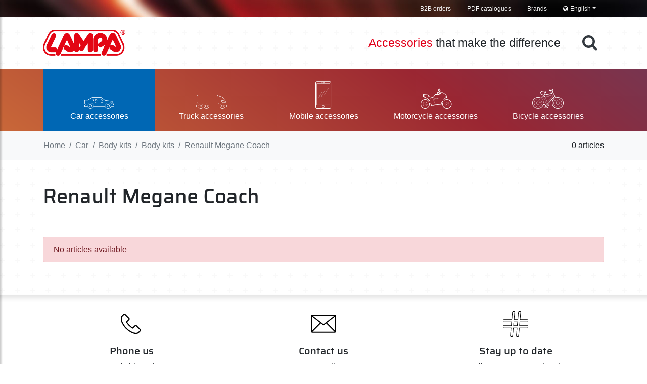

--- FILE ---
content_type: text/html; charset=UTF-8
request_url: https://www.lampa.it/en/car/body-kits/body-kits/renault-megane-coach/
body_size: 36029
content:
<!doctype html>
<html lang="en">
<head>
<script>
  window.dataLayer = window.dataLayer || [];
  function gtag() {
  dataLayer.push(arguments);
                  }
                  gtag("consent", 'default', {
                  ad_storage: 'denied',
                  analytics_storage: 'denied',
                  wait_for_update: 500
                  });
          gtag('set', 'url_passthrough', true);
          gtag('set', 'ads_data_redaction', false);
</script>

		<!-- set up data layer -->
<script>
  dataLayer = [];
</script>

<!-- Google Tag Manager
<script  type="text/plain" class="lb-third-party-stats-cookies">
  (function(w,d,s,l,i){w[l]=w[l]||[];w[l].push({'gtm.start':
  new Date().getTime(),event:'gtm.js'});var f=d.getElementsByTagName(s)[0],
  j=d.createElement(s),dl=l!='dataLayer'?'&l='+l:'';j.async=true;j.src=
  'https://www.googletagmanager.com/gtm.js?id='+i+dl;f.parentNode.insertBefore(j,f);
  })(window,document,'script','dataLayer','GTM-N6CNWSK');
</script>
End Google Tag Manager -->

<!-- Google tag (gtag.js) -->
<script async src="https://www.googletagmanager.com/gtag/js?id=G-TJGVD49JBS" class="lb-third-party-stats-cookies"></script>
<script class="lb-third-party-stats-cookies">
  window.dataLayer = window.dataLayer || [];
  function gtag(){dataLayer.push(arguments);}
  gtag('js', new Date());

  gtag('config', 'G-TJGVD49JBS');
</script>

<!-- Meta Pixel Code -->
<script>
!function(f,b,e,v,n,t,s)
{if(f.fbq)return;n=f.fbq=function(){n.callMethod?
n.callMethod.apply(n,arguments):n.queue.push(arguments)};
if(!f._fbq)f._fbq=n;n.push=n;n.loaded=!0;n.version='2.0';
n.queue=[];t=b.createElement(e);t.async=!0;
t.src=v;s=b.getElementsByTagName(e)[0];
s.parentNode.insertBefore(t,s)}(window, document,'script',
'https://connect.facebook.net/en_US/fbevents.js');
fbq('init', '2201597250276539');
fbq('track', 'PageView');
</script>
<noscript><img height="1" width="1" style="display:none"
src="https://www.facebook.com/tr?id=2201597250276539&ev=PageView&noscript=1"
/></noscript>
<!-- End Meta Pixel Code -->

<meta charset="utf-8">
<meta name="viewport" content="width=device-width, initial-scale=1, shrink-to-fit=no">
<meta name="facebook-domain-verification" content="wshkzgivo2406ia4ov3qsqb3ufmefj" /> <!-- Verifica dominio per paraxite -->
<link rel="stylesheet" href="/css/bootstrap.css">
<link rel="stylesheet" href="/css/vidbg.css">
<link rel="stylesheet" href="/css/typeahead.css">
<link rel="stylesheet" href="/css/jquery.mCustomScrollbar.min.css">
<link rel="stylesheet" href="/css/morphsearch.css">
<link rel="stylesheet" href="/css/owl.carousel.css" />
<link rel="stylesheet" href="/css/owl.transitions.css" />
<link rel="stylesheet" href="/css/jquery.fancybox.min.css" />
<link rel="stylesheet" href="/css/custom.css?v=2">
<link rel="shortcut icon" href="/images/favicon.ico" />

<title>Car accessories, body kits, body kits, renault megane coach</title>
<meta name="keywords" content="car accessories, body kits, body kits, renault megane coach, lampa">
<meta name="description" content="Lampa car accessories, body kits, body kits, renault megane coach">
<link rel="canonical" href="https://www.lampa.it/en/car/body-kits/body-kits/renault-megane-coach/">
<link rel="alternate" hreflang="it" href="/it/auto/aerokits/aerokits/renault-megane-coach/" /><link rel="alternate" hreflang="en" href="/en/car/body-kits/body-kits/renault-megane-coach/" /><link rel="alternate" hreflang="fr" href="/fr/auto/aerokits/aerokits/renault-megane-coach/" /><link rel="alternate" hreflang="es" href="/es/coche/aerokits/aerokits/renault-megane-coach/" /><link rel="alternate" hreflang="de" href="/de/auto/aerokits/aerokits/renault-megane-coach/" /><link rel="alternate" hreflang="x-default" href="/en/car/body-kits/body-kits/renault-megane-coach/" /></head>

<body class="dotted ">
<!-- Google Tag Manager (noscript) -->
<noscript><iframe src="https://www.googletagmanager.com/ns.html?id=GTM-N6CNWSK"
height="0" width="0" style="display:none;visibility:hidden"></iframe></noscript>
<!-- End Google Tag Manager (noscript) -->

<nav id="sidebar"><div id="dismiss"><i class="fa fa-times"></i></div><ul class="list-unstyled components mt-5"><li class="header"><h3>Catalogues</h3></li><li>
<a href="#autoSubmenu" class="dropdown-toggle" data-toggle="collapse" aria-expanded="false">Car</a>
<ul class="collapse list-unstyled" id="autoSubmenu"><li class=""><a href="#sideSubMenu1-01" class="dropdown-toggle" data-toggle="collapse" aria-expanded="false"><i class="Lampa-Icons icon-lampa-01"></i> Interior</a><ul class="collapse list-unstyled" id="sideSubMenu1-01"><li><a href="/en/car/interior/gear-shift-lever/">Gear shift lever</a></li>
<li><a href="/en/car/interior/handbrake/">Handbrake</a></li>
<li><a href="/en/car/interior/steering-wheel-covers/">Steering wheel covers</a></li>
<li><a href="/en/car/interior/stretch-steering-wheel-covers/">Stretch steering wheel covers</a></li>
<li><a href="/en/car/interior/steering-wheel-covers-for-stitching/">Steering wheel covers for stitching</a></li>
<li><a href="/en/car/interior/steering-wheel-accessories/">Steering wheel accessories</a></li>
<li><a href="/en/car/interior/pedal-pads/">Pedal pads</a></li>
<li><a href="/en/car/interior/doors/">Doors</a></li>
<li><a href="/en/car/interior/interior-mirrors/">Interior mirrors</a></li>
<li><a href="/en/car/interior/custom-fit-arm-rests-complete-kit/">Custom-fit arm rests - complete kit</a></li>
<li><a href="/en/car/interior/custom-fit-arm-rests-modular/">Custom-fit arm rests - modular</a></li>
<li><a href="/en/car/interior/universal-arm-rests-complete-kit/">Universal arm rests - complete kit</a></li>
<li><a href="/en/car/interior/clocks-thermometers/">Clocks, thermometers</a></li>
<li><a href="/en/car/interior/instruments/">Instruments</a></li>
<li><a href="/en/car/interior/covers-for-car-keys/">Covers for car keys</a></li>
<li><a href="/en/car/interior/phone-holders/">Phone holders</a></li>
<li><a href="/en/car/interior/tablet-holder/">Tablet holder</a></li>
<li><a href="/en/car/interior/holders/">Holders</a></li>
<li><a href="/en/car/interior/sunshades/">Sunshades</a></li>
<li><a href="/en/car/interior/privacy-custom-made-shades/">Privacy, custom made shades</a></li>
</ul>
</li>
<li class=""><a href="#sideSubMenu1-101" class="dropdown-toggle" data-toggle="collapse" aria-expanded="false"><i class="Lampa-Icons icon-lampa-101"></i> Transport</a><ul class="collapse list-unstyled" id="sideSubMenu1-101"><li><a href="/en/car/transport/dog-cargo-guards/">Dog cargo guards</a></li>
<li><a href="/en/car/transport/trunk-organizer/">Trunk organizer</a></li>
<li><a href="/en/car/transport/travel/">Travel</a></li>
<li><a href="/en/car/transport/pet-travel/">Pet travel</a></li>
</ul>
</li>
<li class=""><a href="#sideSubMenu1-02" class="dropdown-toggle" data-toggle="collapse" aria-expanded="false"><i class="Lampa-Icons icon-lampa-02"></i> Mats</a><ul class="collapse list-unstyled" id="sideSubMenu1-02"><li><a href="/en/car/mats/universal-mats/">Universal mats</a></li>
<li><a href="/en/car/mats/semi-custom-fit-mats/">Semi custom fit mats</a></li>
<li><a href="/en/car/mats/custom-fit-mats/">Custom fit mats</a></li>
<li><a href="/en/car/mats/custom-fit-trunk-mats/">Custom-fit trunk mats</a></li>
<li><a href="/en/car/mats/trunk-mats/">Trunk mats</a></li>
<li><a href="/en/car/mats/mats-accessories/">Mats accessories</a></li>
<li><a href="/en/car/mats/displays/">Displays</a></li>
</ul>
</li>
<li class=""><a href="#sideSubMenu1-03" class="dropdown-toggle" data-toggle="collapse" aria-expanded="false"><i class="Lampa-Icons icon-lampa-03"></i> Seats</a><ul class="collapse list-unstyled" id="sideSubMenu1-03"><li><a href="/en/car/seats/cushions/">Cushions</a></li>
<li><a href="/en/car/seats/seat-covers/">Seat covers</a></li>
<li><a href="/en/car/seats/tailor-made-seat-covers/">Tailor made seat covers</a></li>
<li><a href="/en/car/seats/seat-covers-for-vans-and-campers/">Seat covers for vans and campers</a></li>
<li><a href="/en/car/seats/safety-belts/">Safety belts</a></li>
<li><a href="/en/car/seats/comfort/">Comfort</a></li>
<li><a href="/en/car/seats/seat-decoration/">Seat decoration</a></li>
</ul>
</li>
<li class=""><a href="#sideSubMenu1-04" class="dropdown-toggle" data-toggle="collapse" aria-expanded="false"><i class="Lampa-Icons icon-lampa-04"></i> Exterior</a><ul class="collapse list-unstyled" id="sideSubMenu1-04"><li><a href="/en/car/exterior/protection/">Protection</a></li>
<li><a href="/en/car/exterior/custom-fit-bumper-protectors/">Custom-fit bumper protectors</a></li>
<li><a href="/en/car/exterior/custom-fit-wind-deflectors-dga/">Custom fit wind deflectors - dga</a></li>
<li><a href="/en/car/exterior/custom-fit-wind-deflectors-lampa/">Custom fit wind deflectors - lampa</a></li>
<li><a href="/en/car/exterior/exterior-mirrors/">Exterior mirrors</a></li>
<li><a href="/en/car/exterior/race-mirrors/">Race mirrors</a></li>
<li><a href="/en/car/exterior/race-mirrors-fitting-kits/">Race mirrors fitting kits</a></li>
<li><a href="/en/car/exterior/exhaust-blowpipes/">Exhaust blowpipes</a></li>
<li><a href="/en/car/exterior/mudflaps/">Mudflaps</a></li>
<li><a href="/en/car/exterior/bodywork/">Bodywork</a></li>
<li><a href="/en/car/exterior/plates-and-signs/">Plates and signs</a></li>
</ul>
</li>
<li class=""><a href="#sideSubMenu1-05" class="dropdown-toggle" data-toggle="collapse" aria-expanded="false"><i class="Lampa-Icons icon-lampa-05"></i> Decoration</a><ul class="collapse list-unstyled" id="sideSubMenu1-05"><li><a href="/en/car/decoration/adhesive-numbers-letters/">Adhesive numbers &amp; letters</a></li>
<li><a href="/en/car/decoration/3d-emblems/">3d emblems</a></li>
<li><a href="/en/car/decoration/aluminium-grills/">Aluminium grills</a></li>
<li><a href="/en/car/decoration/decorative-films/">Decorative films</a></li>
<li><a href="/en/car/decoration/window-films/">Window films</a></li>
<li><a href="/en/car/decoration/removable-spray-film/">Removable spray film</a></li>
<li><a href="/en/car/decoration/colour-sprays/">Colour sprays</a></li>
<li><a href="/en/car/decoration/trims-and-ornaments/">Trims and ornaments</a></li>
<li><a href="/en/car/decoration/adhesive-simulations/">Adhesive simulations</a></li>
<li><a href="/en/car/decoration/light-decorations/">Light decorations</a></li>
<li><a href="/en/car/decoration/stainless-steel-truck-bars-o-60-x-12-mm/">Stainless steel truck bars - ø 60 x 1,2 mm</a></li>
<li><a href="/en/car/decoration/metal-models/">Metal models</a></li>
</ul>
</li>
<li class=""><a href="#sideSubMenu1-07" class="dropdown-toggle" data-toggle="collapse" aria-expanded="false"><i class="Lampa-Icons icon-lampa-07"></i> Lighting</a><ul class="collapse list-unstyled" id="sideSubMenu1-07"><li><a href="/en/car/lighting/performance-lights/">Performance lights</a></li>
<li><a href="/en/car/lighting/auxiliary-lights/">Auxiliary lights</a></li>
<li><a href="/en/car/lighting/osram-auxiliary-lights/">Osram auxiliary lights</a></li>
<li><a href="/en/car/lighting/day-running-lights/">Day running lights</a></li>
<li><a href="/en/car/lighting/warning-beacons/">Warning beacons</a></li>
<li><a href="/en/car/lighting/auxiliary-led-lights/">Auxiliary led lights</a></li>
<li><a href="/en/car/lighting/side-lights/">Side lights</a></li>
<li><a href="/en/car/lighting/performance-led-side-markers/">Performance led side markers</a></li>
<li><a href="/en/car/lighting/auxiliary-tail-lights/">Auxiliary tail lights</a></li>
<li><a href="/en/car/lighting/trailers-wiring/">Trailers wiring</a></li>
<li><a href="/en/car/lighting/reflectors/">Reflectors</a></li>
<li><a href="/en/car/lighting/special-lights/">Special lights</a></li>
</ul>
</li>
<li class=""><a href="#sideSubMenu1-08" class="dropdown-toggle" data-toggle="collapse" aria-expanded="false"><i class="Lampa-Icons icon-lampa-08"></i> Lamps</a><ul class="collapse list-unstyled" id="sideSubMenu1-08"><li><a href="/en/car/lamps/lampa-halogen/">Lampa - halogen</a></li>
<li><a href="/en/car/lamps/lampa-xeno/">Lampa - xeno</a></li>
<li><a href="/en/car/lamps/lampa-led/">Lampa - led</a></li>
<li><a href="/en/car/lamps/lampa-led-conversion-kit/">Lampa - led conversion kit</a></li>
<li><a href="/en/car/lamps/osram-halogen/">Osram - halogen</a></li>
<li><a href="/en/car/lamps/osram-xeno/">Osram - xeno</a></li>
<li><a href="/en/car/lamps/osram-led/">Osram - led</a></li>
</ul>
</li>
<li class=""><a href="#sideSubMenu1-09" class="dropdown-toggle" data-toggle="collapse" aria-expanded="false"><i class="Lampa-Icons icon-lampa-09"></i> Electrical</a><ul class="collapse list-unstyled" id="sideSubMenu1-09"><li><a href="/en/car/electrical/plugs-sockets/">Plugs &amp; sockets</a></li>
<li><a href="/en/car/electrical/100230v-usb-chargers/">100/230v usb chargers</a></li>
<li><a href="/en/car/electrical/1224v-usb-chargers/">12/24v usb chargers</a></li>
<li><a href="/en/car/electrical/charging-kits/">Charging kits</a></li>
<li><a href="/en/car/electrical/cables/">Cables</a></li>
<li><a href="/en/car/electrical/adapters/">Adapters</a></li>
<li><a href="/en/car/electrical/rectifiers-adapters/">Rectifiers &amp; adapters</a></li>
<li><a href="/en/car/electrical/electrical-wiring/">Electrical wiring</a></li>
<li><a href="/en/car/electrical/fuses/">Fuses</a></li>
<li><a href="/en/car/electrical/electric-vehicles/">Electric vehicles</a></li>
<li><a href="/en/car/electrical/batteries/">Batteries</a></li>
<li><a href="/en/car/electrical/battery-accessories/">Battery accessories</a></li>
<li><a href="/en/car/electrical/thermal/">Thermal</a></li>
</ul>
</li>
<li class=""><a href="#sideSubMenu1-10" class="dropdown-toggle" data-toggle="collapse" aria-expanded="false"><i class="Lampa-Icons icon-lampa-10"></i> Audio/video</a><ul class="collapse list-unstyled" id="sideSubMenu1-10"><li><a href="/en/car/audio-video/communication/">Communication</a></li>
<li><a href="/en/car/audio-video/earphones/">Earphones</a></li>
<li><a href="/en/car/audio-video/bluetooth-audio/">Bluetooth audio</a></li>
<li><a href="/en/car/audio-video/video-recorders/">Video recorders</a></li>
<li><a href="/en/car/audio-video/tv-antennas/">Tv &amp; antennas</a></li>
<li><a href="/en/car/audio-video/antennas/">Antennas</a></li>
<li><a href="/en/car/audio-video/hi-fi/">Hi-fi</a></li>
<li><a href="/en/car/audio-video/signals/">Signals</a></li>
<li><a href="/en/car/audio-video/parking-sensors/">Parking sensors</a></li>
</ul>
</li>
<li class=""><a href="#sideSubMenu1-11" class="dropdown-toggle" data-toggle="collapse" aria-expanded="false"><i class="Lampa-Icons icon-lampa-11"></i> Wheels</a><ul class="collapse list-unstyled" id="sideSubMenu1-11"><li><a href="/en/car/wheels/snow-chains/">Snow chains</a></li>
<li><a href="/en/car/wheels/snow-socks/">Snow socks</a></li>
<li><a href="/en/car/wheels/compact-spare-wheel-kits/">Compact spare wheel kits</a></li>
<li><a href="/en/car/wheels/wheel-spacers/">Wheel spacers</a></li>
<li><a href="/en/car/wheels/wheel-covers/">Wheel covers</a></li>
<li><a href="/en/car/wheels/protection-decoration/">Protection / decoration</a></li>
<li><a href="/en/car/wheels/mcgard-anti-theft-devices/">Mcgard anti-theft devices</a></li>
</ul>
</li>
<li class=""><a href="#sideSubMenu1-12" class="dropdown-toggle" data-toggle="collapse" aria-expanded="false"><i class="Lampa-Icons icon-lampa-12"></i> Wiper blades</a><ul class="collapse list-unstyled" id="sideSubMenu1-12"><li><a href="/en/car/wiper-blades/lampa-wiper-blades/">Lampa wiper blades</a></li>
<li><a href="/en/car/wiper-blades/valeo-wiper-blades/">Valeo wiper blades</a></li>
</ul>
</li>
<li class=""><a href="#sideSubMenu1-13" class="dropdown-toggle" data-toggle="collapse" aria-expanded="false"><i class="Lampa-Icons icon-lampa-13"></i> Care</a><ul class="collapse list-unstyled" id="sideSubMenu1-13"><li><a href="/en/car/care/washing/">Washing</a></li>
<li><a href="/en/car/care/air-freshners/">Air-freshners</a></li>
</ul>
</li>
<li class=""><a href="#sideSubMenu1-18" class="dropdown-toggle" data-toggle="collapse" aria-expanded="false"><i class="Lampa-Icons icon-lampa-18"></i> Chemical products</a><ul class="collapse list-unstyled" id="sideSubMenu1-18"><li><a href="/en/car/chemical-products/lampa/">Lampa</a></li>
<li><a href="/en/car/chemical-products/autosol/">Autosol</a></li>
<li><a href="/en/car/chemical-products/carlube/">Carlube</a></li>
<li><a href="/en/car/chemical-products/carplan/">Carplan</a></li>
<li><a href="/en/car/chemical-products/gran-pree/">Gran pree</a></li>
<li><a href="/en/car/chemical-products/jack-manufacturing/">Jack manufacturing</a></li>
<li><a href="/en/car/chemical-products/permatex/">Permatex</a></li>
<li><a href="/en/car/chemical-products/quixx/">Quixx</a></li>
<li><a href="/en/car/chemical-products/turtle-wax/">Turtle wax</a></li>
<li><a href="/en/car/chemical-products/wd-40/">Wd-40</a></li>
</ul>
</li>
<li class=""><a href="#sideSubMenu1-20" class="dropdown-toggle" data-toggle="collapse" aria-expanded="false"><i class="Lampa-Icons icon-lampa-20"></i> Lubricants and additives</a><ul class="collapse list-unstyled" id="sideSubMenu1-20"><li><a href="/en/car/lubricants-and-additives/lubricants/">Lubricants</a></li>
<li><a href="/en/car/lubricants-and-additives/lampa-additives/">Lampa additives</a></li>
<li><a href="/en/car/lubricants-and-additives/bars/">Bar's</a></li>
<li><a href="/en/car/lubricants-and-additives/stp/">Stp</a></li>
</ul>
</li>
<li class=""><a href="#sideSubMenu1-102" class="dropdown-toggle" data-toggle="collapse" aria-expanded="false"><i class="Lampa-Icons icon-lampa-102"></i> Service</a><ul class="collapse list-unstyled" id="sideSubMenu1-102"><li><a href="/en/car/service/working-gloves/">Working gloves</a></li>
<li><a href="/en/car/service/working-lamps/">Working lamps</a></li>
<li><a href="/en/car/service/working-comfort/">Working comfort</a></li>
<li><a href="/en/car/service/car-protection/">Car protection</a></li>
<li><a href="/en/car/service/liquid-transfer-tools/">Liquid transfer tools</a></li>
<li><a href="/en/car/service/tools/">Tools</a></li>
<li><a href="/en/car/service/oil-change-tools/">Oil change tools</a></li>
<li><a href="/en/car/service/spark-plug-wrenches/">Spark plug wrenches</a></li>
<li><a href="/en/car/service/fixing-material/">Fixing material</a></li>
<li><a href="/en/car/service/lifting/">Lifting</a></li>
<li><a href="/en/car/service/wheel-replacement-tools/">Wheel replacement tools</a></li>
<li><a href="/en/car/service/tyre-service/">Tyre service</a></li>
<li><a href="/en/car/service/testers/">Testers</a></li>
</ul>
</li>
<li class=""><a href="#sideSubMenu1-103" class="dropdown-toggle" data-toggle="collapse" aria-expanded="false"><i class="Lampa-Icons icon-lampa-103"></i> Emergency</a><ul class="collapse list-unstyled" id="sideSubMenu1-103"><li><a href="/en/car/emergency/towing-and-recovery/">Towing and recovery</a></li>
<li><a href="/en/car/emergency/jerry-cans/">Jerry cans</a></li>
<li><a href="/en/car/emergency/multi-tools/">Multi tools</a></li>
<li><a href="/en/car/emergency/ice-snow/">Ice &amp; snow</a></li>
<li><a href="/en/car/emergency/assistance/">Assistance</a></li>
<li><a href="/en/car/emergency/portable-lamps-torches/">Portable lamps &amp; torches</a></li>
</ul>
</li>
<li class=""><a href="#sideSubMenu1-14" class="dropdown-toggle" data-toggle="collapse" aria-expanded="false"><i class="Lampa-Icons icon-lampa-14"></i> Garage</a><ul class="collapse list-unstyled" id="sideSubMenu1-14"><li><a href="/en/car/garage/parking/">Parking</a></li>
<li><a href="/en/car/garage/motorhome-caravan/">Motorhome, caravan</a></li>
<li><a href="/en/car/garage/anti-theft-devices/">Anti-theft devices</a></li>
<li><a href="/en/car/garage/lpg-adapters/">Lpg adapters</a></li>
<li><a href="/en/car/garage/fuel-filters/">Fuel filters</a></li>
<li><a href="/en/car/garage/pilot-performance-air-filters/">Pilot performance air filters</a></li>
<li><a href="/en/car/garage/air-filters-universal/">Air filters universal</a></li>
</ul>
</li>
<li class=""><a href="#sideSubMenu1-104" class="dropdown-toggle" data-toggle="collapse" aria-expanded="false"><i class="Lampa-Icons icon-lampa-104"></i> Car covers</a><ul class="collapse list-unstyled" id="sideSubMenu1-104"><li><a href="/en/car/car-covers/car-covers/">Car covers</a></li>
<li><a href="/en/car/car-covers/motorhome-and-caravan-covers/">Motorhome and caravan covers</a></li>
<li><a href="/en/car/car-covers/protective-covers/">Protective covers</a></li>
</ul>
</li>
<li class=""><a href="#sideSubMenu1-110" class="dropdown-toggle" data-toggle="collapse" aria-expanded="false"><i class="Lampa-Icons icon-lampa-110"></i> Outdoor</a><ul class="collapse list-unstyled" id="sideSubMenu1-110"><li><a href="/en/car/outdoor/camping/">Camping</a></li>
</ul>
</li>
<li class=""><a href="#sideSubMenu1-15" class="dropdown-toggle" data-toggle="collapse" aria-expanded="false"><i class="Lampa-Icons icon-lampa-15"></i> Roof racks</a><ul class="collapse list-unstyled" id="sideSubMenu1-15"><li><a href="/en/car/roof-racks/roof-bars-for-cars/">Roof bars for cars</a></li>
<li><a href="/en/car/roof-racks/roof-bars-for-commercial-vehicles/">Roof bars for commercial vehicles</a></li>
<li><a href="/en/car/roof-racks/roof-racks-for-commercial-vehicles/">Roof racks for commercial vehicles</a></li>
<li><a href="/en/car/roof-racks/roof-boxes/">Roof boxes</a></li>
<li><a href="/en/car/roof-racks/racks/">Racks</a></li>
<li><a href="/en/car/roof-racks/bicycle-carriers/">Bicycle carriers</a></li>
<li><a href="/en/car/roof-racks/ski-carriers/">Ski carriers</a></li>
<li><a href="/en/car/roof-racks/kayaksurf-carriers/">Kayak/surf carriers</a></li>
<li><a href="/en/car/roof-racks/rooftop-tents/">Rooftop tents</a></li>
<li><a href="/en/car/roof-racks/securing-fastening/">Securing / fastening</a></li>
<li><a href="/en/car/roof-racks/spare-parts/">Spare parts</a></li>
</ul>
</li>
<li class=""><a href="#sideSubMenu1-19" class="dropdown-toggle" data-toggle="collapse" aria-expanded="false"><i class="Lampa-Icons icon-lampa-19"></i> Sundries</a><ul class="collapse list-unstyled" id="sideSubMenu1-19"><li><a href="/en/car/sundries/batteries/">Batteries</a></li>
<li><a href="/en/car/sundries/professional-adhesives/">Professional adhesives</a></li>
<li><a href="/en/car/sundries/reading-glasses/">Reading glasses</a></li>
<li><a href="/en/car/sundries/sunglasses/">Sunglasses</a></li>
<li><a href="/en/car/sundries/umbrellas/">Umbrellas</a></li>
<li><a href="/en/car/sundries/metal-models/">Metal models</a></li>
<li><a href="/en/car/sundries/gas-stoves-and-cylinders/">Gas stoves and cylinders</a></li>
<li><a href="/en/car/sundries/cigarettes-and-lighters/">Cigarettes and lighters</a></li>
<li><a href="/en/car/sundries/self-consumption/">Self-consumption</a></li>
<li><a href="/en/car/sundries/mosquito-repellents/">Mosquito repellents</a></li>
<li><a href="/en/car/sundries/hygiene-and-protection/">Hygiene and protection</a></li>
<li><a href="/en/car/sundries/---/">---</a></li>
<li><a href="/en/car/sundries/---/">---</a></li>
</ul>
</li>
</ul>
</li>
<li>
<a href="#camionSubmenu" class="dropdown-toggle" data-toggle="collapse" aria-expanded="false">Truck</a>
<ul class="collapse list-unstyled" id="camionSubmenu"><li class=""><a href="#sideSubMenu2-01" class="dropdown-toggle" data-toggle="collapse" aria-expanded="false"><i class="Lampa-Icons icon-lampa-01"></i> Interior</a><ul class="collapse list-unstyled" id="sideSubMenu2-01"><li><a href="/en/truck/interior/steering-wheel-covers/">Steering wheel covers</a></li>
<li><a href="/en/truck/interior/stretch-steering-wheel-covers/">Stretch steering wheel covers</a></li>
<li><a href="/en/truck/interior/steering-wheel-covers-for-stitching/">Steering wheel covers for stitching</a></li>
<li><a href="/en/truck/interior/steering-wheel-accessories/">Steering wheel accessories</a></li>
<li><a href="/en/truck/interior/clocks-thermometers/">Clocks, thermometers</a></li>
<li><a href="/en/truck/interior/instruments/">Instruments</a></li>
<li><a href="/en/truck/interior/phone-holders/">Phone holders</a></li>
<li><a href="/en/truck/interior/tablet-holder/">Tablet holder</a></li>
<li><a href="/en/truck/interior/holders/">Holders</a></li>
<li><a href="/en/truck/interior/sunshades/">Sunshades</a></li>
<li><a href="/en/truck/interior/curtains/">Curtains</a></li>
<li><a href="/en/truck/interior/custom-made-mosquito-nets/">Custom-made mosquito nets</a></li>
<li><a href="/en/truck/interior/customized-truck-tables/">Customized truck tables</a></li>
</ul>
</li>
<li class=""><a href="#sideSubMenu2-02" class="dropdown-toggle" data-toggle="collapse" aria-expanded="false"><i class="Lampa-Icons icon-lampa-02"></i> Mats</a><ul class="collapse list-unstyled" id="sideSubMenu2-02"><li><a href="/en/truck/mats/universal-mats/">Universal mats</a></li>
<li><a href="/en/truck/mats/custom-fit-truck-mats/">Custom fit truck mats</a></li>
<li><a href="/en/truck/mats/custom-fit-skeentex-mats/">Custom fit skeentex mats</a></li>
</ul>
</li>
<li class=""><a href="#sideSubMenu2-03" class="dropdown-toggle" data-toggle="collapse" aria-expanded="false"><i class="Lampa-Icons icon-lampa-03"></i> Seats</a><ul class="collapse list-unstyled" id="sideSubMenu2-03"><li><a href="/en/truck/seats/cushions/">Cushions</a></li>
<li><a href="/en/truck/seats/seat-covers/">Seat covers</a></li>
<li><a href="/en/truck/seats/safety-belts/">Safety belts</a></li>
<li><a href="/en/truck/seats/comfort/">Comfort</a></li>
</ul>
</li>
<li class=""><a href="#sideSubMenu2-04" class="dropdown-toggle" data-toggle="collapse" aria-expanded="false"><i class="Lampa-Icons icon-lampa-04"></i> Exterior</a><ul class="collapse list-unstyled" id="sideSubMenu2-04"><li><a href="/en/truck/exterior/exterior-mirrors/">Exterior mirrors</a></li>
<li><a href="/en/truck/exterior/custom-fit-wind-deflectors/">Custom fit wind deflectors</a></li>
<li><a href="/en/truck/exterior/mudflaps/">Mudflaps</a></li>
<li><a href="/en/truck/exterior/bodywork/">Bodywork</a></li>
<li><a href="/en/truck/exterior/plates-and-signs/">Plates and signs</a></li>
</ul>
</li>
<li class=""><a href="#sideSubMenu2-05" class="dropdown-toggle" data-toggle="collapse" aria-expanded="false"><i class="Lampa-Icons icon-lampa-05"></i> Decoration</a><ul class="collapse list-unstyled" id="sideSubMenu2-05"><li><a href="/en/truck/decoration/adhesive-numbers-letters/">Adhesive numbers &amp; letters</a></li>
<li><a href="/en/truck/decoration/3d-emblems/">3d emblems</a></li>
<li><a href="/en/truck/decoration/3d-emblems-for-trucks/">3d emblems for trucks</a></li>
<li><a href="/en/truck/decoration/decorative-films/">Decorative films</a></li>
<li><a href="/en/truck/decoration/removable-spray-film/">Removable spray film</a></li>
<li><a href="/en/truck/decoration/trims-and-ornaments/">Trims and ornaments</a></li>
<li><a href="/en/truck/decoration/adhesive-simulations/">Adhesive simulations</a></li>
<li><a href="/en/truck/decoration/light-decorations/">Light decorations</a></li>
<li><a href="/en/truck/decoration/stainless-steel-truck-bars-o-60-x-12-mm/">Stainless steel truck bars - ø 60 x 1,2 mm</a></li>
<li><a href="/en/truck/decoration/stainless-steel-truck-bars-o-60-x-16-mm/">Stainless steel truck bars - ø 60 x 1,6 mm</a></li>
<li><a href="/en/truck/decoration/metal-models/">Metal models</a></li>
</ul>
</li>
<li class=""><a href="#sideSubMenu2-07" class="dropdown-toggle" data-toggle="collapse" aria-expanded="false"><i class="Lampa-Icons icon-lampa-07"></i> Lighting</a><ul class="collapse list-unstyled" id="sideSubMenu2-07"><li><a href="/en/truck/lighting/auxiliary-lights/">Auxiliary lights</a></li>
<li><a href="/en/truck/lighting/osram-auxiliary-lights/">Osram auxiliary lights</a></li>
<li><a href="/en/truck/lighting/warning-beacons/">Warning beacons</a></li>
<li><a href="/en/truck/lighting/auxiliary-led-lights/">Auxiliary led lights</a></li>
<li><a href="/en/truck/lighting/side-lights/">Side lights</a></li>
<li><a href="/en/truck/lighting/auxiliary-tail-lights/">Auxiliary tail lights</a></li>
<li><a href="/en/truck/lighting/trailers-wiring/">Trailers wiring</a></li>
<li><a href="/en/truck/lighting/reflectors/">Reflectors</a></li>
<li><a href="/en/truck/lighting/special-lights/">Special lights</a></li>
</ul>
</li>
<li class=""><a href="#sideSubMenu2-08" class="dropdown-toggle" data-toggle="collapse" aria-expanded="false"><i class="Lampa-Icons icon-lampa-08"></i> Lamps</a><ul class="collapse list-unstyled" id="sideSubMenu2-08"><li><a href="/en/truck/lamps/lampa-halogen/">Lampa - halogen</a></li>
<li><a href="/en/truck/lamps/lampa-xeno/">Lampa - xeno</a></li>
<li><a href="/en/truck/lamps/lampa-led/">Lampa - led</a></li>
<li><a href="/en/truck/lamps/lampa-led-conversion-kit/">Lampa - led conversion kit</a></li>
<li><a href="/en/truck/lamps/osram-halogen/">Osram - halogen</a></li>
<li><a href="/en/truck/lamps/osram-xeno/">Osram - xeno</a></li>
<li><a href="/en/truck/lamps/osram-led/">Osram - led</a></li>
</ul>
</li>
<li class=""><a href="#sideSubMenu2-09" class="dropdown-toggle" data-toggle="collapse" aria-expanded="false"><i class="Lampa-Icons icon-lampa-09"></i> Electrical</a><ul class="collapse list-unstyled" id="sideSubMenu2-09"><li><a href="/en/truck/electrical/plugs-sockets/">Plugs &amp; sockets</a></li>
<li><a href="/en/truck/electrical/1224v-usb-chargers/">12/24v usb chargers</a></li>
<li><a href="/en/truck/electrical/charging-kits/">Charging kits</a></li>
<li><a href="/en/truck/electrical/cables/">Cables</a></li>
<li><a href="/en/truck/electrical/rectifiers-adapters/">Rectifiers &amp; adapters</a></li>
<li><a href="/en/truck/electrical/electrical-wiring/">Electrical wiring</a></li>
<li><a href="/en/truck/electrical/fuses/">Fuses</a></li>
<li><a href="/en/truck/electrical/batteries/">Batteries</a></li>
<li><a href="/en/truck/electrical/battery-accessories/">Battery accessories</a></li>
<li><a href="/en/truck/electrical/thermal/">Thermal</a></li>
</ul>
</li>
<li class=""><a href="#sideSubMenu2-10" class="dropdown-toggle" data-toggle="collapse" aria-expanded="false"><i class="Lampa-Icons icon-lampa-10"></i> Audio/video</a><ul class="collapse list-unstyled" id="sideSubMenu2-10"><li><a href="/en/truck/audio-video/communication/">Communication</a></li>
<li><a href="/en/truck/audio-video/video-recorders/">Video recorders</a></li>
<li><a href="/en/truck/audio-video/tv-antennas/">Tv &amp; antennas</a></li>
<li><a href="/en/truck/audio-video/antennas/">Antennas</a></li>
<li><a href="/en/truck/audio-video/cb-antenna-brackets/">Cb antenna brackets</a></li>
<li><a href="/en/truck/audio-video/signals/">Signals</a></li>
</ul>
</li>
<li class=""><a href="#sideSubMenu2-11" class="dropdown-toggle" data-toggle="collapse" aria-expanded="false"><i class="Lampa-Icons icon-lampa-11"></i> Wheels</a><ul class="collapse list-unstyled" id="sideSubMenu2-11"><li><a href="/en/truck/wheels/snow-chains/">Snow chains</a></li>
<li><a href="/en/truck/wheels/safety/">Safety</a></li>
<li><a href="/en/truck/wheels/protection-decoration/">Protection / decoration</a></li>
<li><a href="/en/truck/wheels/truck-nut-covers/">Truck nut covers</a></li>
</ul>
</li>
<li class=""><a href="#sideSubMenu2-12" class="dropdown-toggle" data-toggle="collapse" aria-expanded="false"><i class="Lampa-Icons icon-lampa-12"></i> Wiper blades</a><ul class="collapse list-unstyled" id="sideSubMenu2-12"><li><a href="/en/truck/wiper-blades/lampa-wiper-blades/">Lampa wiper blades</a></li>
<li><a href="/en/truck/wiper-blades/swf-wiper-blades/">Swf wiper blades</a></li>
</ul>
</li>
<li class=""><a href="#sideSubMenu2-13" class="dropdown-toggle" data-toggle="collapse" aria-expanded="false"><i class="Lampa-Icons icon-lampa-13"></i> Care</a><ul class="collapse list-unstyled" id="sideSubMenu2-13"><li><a href="/en/truck/care/washing/">Washing</a></li>
<li><a href="/en/truck/care/air-freshners/">Air-freshners</a></li>
</ul>
</li>
<li class=""><a href="#sideSubMenu2-18" class="dropdown-toggle" data-toggle="collapse" aria-expanded="false"><i class="Lampa-Icons icon-lampa-18"></i> Chemical products</a><ul class="collapse list-unstyled" id="sideSubMenu2-18"><li><a href="/en/truck/chemical-products/lampa/">Lampa</a></li>
<li><a href="/en/truck/chemical-products/autosol/">Autosol</a></li>
<li><a href="/en/truck/chemical-products/carlube/">Carlube</a></li>
<li><a href="/en/truck/chemical-products/carplan/">Carplan</a></li>
<li><a href="/en/truck/chemical-products/gran-pree/">Gran pree</a></li>
<li><a href="/en/truck/chemical-products/jack-manufacturing/">Jack manufacturing</a></li>
<li><a href="/en/truck/chemical-products/permatex/">Permatex</a></li>
<li><a href="/en/truck/chemical-products/quixx/">Quixx</a></li>
<li><a href="/en/truck/chemical-products/turtle-wax/">Turtle wax</a></li>
<li><a href="/en/truck/chemical-products/wd-40/">Wd-40</a></li>
</ul>
</li>
<li class=""><a href="#sideSubMenu2-20" class="dropdown-toggle" data-toggle="collapse" aria-expanded="false"><i class="Lampa-Icons icon-lampa-20"></i> Lubricants and additives</a><ul class="collapse list-unstyled" id="sideSubMenu2-20"><li><a href="/en/truck/lubricants-and-additives/lampa-additives/">Lampa additives</a></li>
<li><a href="/en/truck/lubricants-and-additives/bars/">Bar's</a></li>
</ul>
</li>
<li class=""><a href="#sideSubMenu2-102" class="dropdown-toggle" data-toggle="collapse" aria-expanded="false"><i class="Lampa-Icons icon-lampa-102"></i> Service</a><ul class="collapse list-unstyled" id="sideSubMenu2-102"><li><a href="/en/truck/service/working-gloves/">Working gloves</a></li>
<li><a href="/en/truck/service/work-footwear/">Work footwear</a></li>
<li><a href="/en/truck/service/working-lamps/">Working lamps</a></li>
<li><a href="/en/truck/service/working-comfort/">Working comfort</a></li>
<li><a href="/en/truck/service/liquid-transfer-tools/">Liquid transfer tools</a></li>
<li><a href="/en/truck/service/tools/">Tools</a></li>
<li><a href="/en/truck/service/oil-change-tools/">Oil change tools</a></li>
<li><a href="/en/truck/service/fixing-material/">Fixing material</a></li>
<li><a href="/en/truck/service/lifting/">Lifting</a></li>
<li><a href="/en/truck/service/wheel-replacement-tools/">Wheel replacement tools</a></li>
<li><a href="/en/truck/service/tyre-service/">Tyre service</a></li>
<li><a href="/en/truck/service/testers/">Testers</a></li>
</ul>
</li>
<li class=""><a href="#sideSubMenu2-105" class="dropdown-toggle" data-toggle="collapse" aria-expanded="false"><i class="Lampa-Icons icon-lampa-105"></i> Air compressed</a><ul class="collapse list-unstyled" id="sideSubMenu2-105"><li><a href="/en/truck/air-compressed/air-blowing/">Air blowing</a></li>
<li><a href="/en/truck/air-compressed/inflation/">Inflation</a></li>
<li><a href="/en/truck/air-compressed/fittings-and-connectors/">Fittings and connectors</a></li>
</ul>
</li>
<li class=""><a href="#sideSubMenu2-103" class="dropdown-toggle" data-toggle="collapse" aria-expanded="false"><i class="Lampa-Icons icon-lampa-103"></i> Emergency</a><ul class="collapse list-unstyled" id="sideSubMenu2-103"><li><a href="/en/truck/emergency/jerry-cans/">Jerry cans</a></li>
<li><a href="/en/truck/emergency/ice-snow/">Ice &amp; snow</a></li>
<li><a href="/en/truck/emergency/assistance/">Assistance</a></li>
<li><a href="/en/truck/emergency/portable-lamps-torches/">Portable lamps &amp; torches</a></li>
</ul>
</li>
<li class=""><a href="#sideSubMenu2-106" class="dropdown-toggle" data-toggle="collapse" aria-expanded="false"><i class="Lampa-Icons icon-lampa-106"></i> Locks</a><ul class="collapse list-unstyled" id="sideSubMenu2-106"><li><a href="/en/truck/locks/truck-locks/">Truck locks</a></li>
</ul>
</li>
<li class=""><a href="#sideSubMenu2-17" class="dropdown-toggle" data-toggle="collapse" aria-expanded="false"><i class="Lampa-Icons icon-lampa-17"></i> Load</a><ul class="collapse list-unstyled" id="sideSubMenu2-17"><li><a href="/en/truck/load/securing-fastening/">Securing / fastening</a></li>
<li><a href="/en/truck/load/seals-documents-holder/">Seals &amp; documents holder</a></li>
</ul>
</li>
<li class=""><a href="#sideSubMenu2-21" class="dropdown-toggle" data-toggle="collapse" aria-expanded="false"><i class="Lampa-Icons icon-lampa-21"></i> On board living</a><ul class="collapse list-unstyled" id="sideSubMenu2-21"><li><a href="/en/truck/on-board-living/cool-boxes/">Cool boxes</a></li>
<li><a href="/en/truck/on-board-living/household-appliances/">Household appliances</a></li>
<li><a href="/en/truck/on-board-living/alcohol-testers/">Alcohol testers</a></li>
<li><a href="/en/truck/on-board-living/gas-stoves-and-cylinders/">Gas stoves and cylinders</a></li>
<li><a href="/en/truck/on-board-living/jerry-cans/">Jerry cans</a></li>
<li><a href="/en/truck/on-board-living/stop/">Stop</a></li>
<li><a href="/en/truck/on-board-living/door-locks/">Door locks</a></li>
</ul>
</li>
</ul>
</li>
<li>
<a href="#motoSubmenu" class="dropdown-toggle" data-toggle="collapse" aria-expanded="false">Motorcycle</a>
<ul class="collapse list-unstyled" id="motoSubmenu"><li class=""><a href="#sideSubMenu3-54" class="dropdown-toggle" data-toggle="collapse" aria-expanded="false"><i class="Lampa-Icons icon-lampa-54"></i> Styling</a><ul class="collapse list-unstyled" id="sideSubMenu3-54"><li><a href="/en/motorcycle/styling/rear-view-mirrors/">Rear view mirrors</a></li>
<li><a href="/en/motorcycle/styling/grips/">Grips</a></li>
<li><a href="/en/motorcycle/styling/bar-ends/">Bar ends</a></li>
<li><a href="/en/motorcycle/styling/plate-holders/">Plate holders</a></li>
<li><a href="/en/motorcycle/styling/decoration/">Decoration</a></li>
<li><a href="/en/motorcycle/styling/removable-spray-film/">Removable spray film</a></li>
</ul>
</li>
<li class=""><a href="#sideSubMenu3-72" class="dropdown-toggle" data-toggle="collapse" aria-expanded="false"><i class="Lampa-Icons icon-lampa-72"></i> Paraxite</a><ul class="collapse list-unstyled" id="sideSubMenu3-72"><li><a href="/en/motorcycle/paraxite/steering-plates/">Steering plates</a></li>
<li><a href="/en/motorcycle/paraxite/half-handlebars/">Half handlebars</a></li>
<li><a href="/en/motorcycle/paraxite/brake-and-clutch-levers/">Brake and clutch levers</a></li>
<li><a href="/en/motorcycle/paraxite/handlebar-accessories/">Handlebar accessories</a></li>
<li><a href="/en/motorcycle/paraxite/turn-signals/">Turn signals</a></li>
<li><a href="/en/motorcycle/paraxite/caps-and-fluid-tanks/">Caps and fluid tanks</a></li>
<li><a href="/en/motorcycle/paraxite/engine-protections/">Engine protections</a></li>
<li><a href="/en/motorcycle/paraxite/swing-arm-spools/">Swing arm spools</a></li>
<li><a href="/en/motorcycle/paraxite/---/">---</a></li>
</ul>
</li>
<li class=""><a href="#sideSubMenu3-55" class="dropdown-toggle" data-toggle="collapse" aria-expanded="false"><i class="Lampa-Icons icon-lampa-55"></i> Lights</a><ul class="collapse list-unstyled" id="sideSubMenu3-55"><li><a href="/en/motorcycle/lights/auxiliary-lights/">Auxiliary lights</a></li>
<li><a href="/en/motorcycle/lights/decorative-lights/">Decorative lights</a></li>
<li><a href="/en/motorcycle/lights/lights/">Lights</a></li>
<li><a href="/en/motorcycle/lights/corner-lights/">Corner lights</a></li>
</ul>
</li>
<li class=""><a href="#sideSubMenu3-56" class="dropdown-toggle" data-toggle="collapse" aria-expanded="false"><i class="Lampa-Icons icon-lampa-56"></i> Lamps</a><ul class="collapse list-unstyled" id="sideSubMenu3-56"><li><a href="/en/motorcycle/lamps/lampa-halogen/">Lampa - halogen</a></li>
<li><a href="/en/motorcycle/lamps/lampa-xeno/">Lampa - xeno</a></li>
<li><a href="/en/motorcycle/lamps/lampa-led/">Lampa - led</a></li>
<li><a href="/en/motorcycle/lamps/lampa-led-conversion-kit/">Lampa - led conversion kit</a></li>
<li><a href="/en/motorcycle/lamps/osram-halogen/">Osram - halogen</a></li>
<li><a href="/en/motorcycle/lamps/osram-led/">Osram - led</a></li>
</ul>
</li>
<li class=""><a href="#sideSubMenu3-57" class="dropdown-toggle" data-toggle="collapse" aria-expanded="false"><i class="Lampa-Icons icon-lampa-57"></i> Electrical</a><ul class="collapse list-unstyled" id="sideSubMenu3-57"><li><a href="/en/motorcycle/electrical/batteries/">Batteries</a></li>
<li><a href="/en/motorcycle/electrical/battery-accessories/">Battery accessories</a></li>
<li><a href="/en/motorcycle/electrical/1224v-usb-chargers/">12/24v usb chargers</a></li>
<li><a href="/en/motorcycle/electrical/plugs-sockets/">Plugs &amp; sockets</a></li>
<li><a href="/en/motorcycle/electrical/wiring/">Wiring</a></li>
<li><a href="/en/motorcycle/electrical/fuses/">Fuses</a></li>
<li><a href="/en/motorcycle/electrical/instruments/">Instruments</a></li>
<li><a href="/en/motorcycle/electrical/cables/">Cables</a></li>
</ul>
</li>
<li class=""><a href="#sideSubMenu3-51" class="dropdown-toggle" data-toggle="collapse" aria-expanded="false"><i class="Lampa-Icons icon-lampa-51"></i> Rider wear</a><ul class="collapse list-unstyled" id="sideSubMenu3-51"><li><a href="/en/motorcycle/rider-wear/balaclavas/">Balaclavas</a></li>
<li><a href="/en/motorcycle/rider-wear/gloves/">Gloves</a></li>
<li><a href="/en/motorcycle/rider-wear/waterproof-set/">Waterproof set</a></li>
<li><a href="/en/motorcycle/rider-wear/protections/">Protections</a></li>
<li><a href="/en/motorcycle/rider-wear/visibility/">Visibility</a></li>
<li><a href="/en/motorcycle/rider-wear/goggles/">Goggles</a></li>
</ul>
</li>
<li class=""><a href="#sideSubMenu3-69" class="dropdown-toggle" data-toggle="collapse" aria-expanded="false"><i class="Lampa-Icons icon-lampa-69"></i> Optiline</a><ul class="collapse list-unstyled" id="sideSubMenu3-69"><li><a href="/en/motorcycle/optiline/cases/">Cases</a></li>
<li><a href="/en/motorcycle/optiline/motorcycle-mounts/">Motorcycle mounts</a></li>
<li><a href="/en/motorcycle/optiline/bicycle-mounts/">Bicycle mounts</a></li>
<li><a href="/en/motorcycle/optiline/accessories/">Accessories</a></li>
<li><a href="/en/motorcycle/optiline/displays/">Displays</a></li>
</ul>
</li>
<li class=""><a href="#sideSubMenu3-53" class="dropdown-toggle" data-toggle="collapse" aria-expanded="false"><i class="Lampa-Icons icon-lampa-53"></i> Travel</a><ul class="collapse list-unstyled" id="sideSubMenu3-53"><li><a href="/en/motorcycle/travel/tail-boxes/">Tail boxes</a></li>
<li><a href="/en/motorcycle/travel/touring-bags/">Touring bags</a></li>
<li><a href="/en/motorcycle/travel/holders/">Holders</a></li>
<li><a href="/en/motorcycle/travel/motorbike-and-cycle-phone-holders/">Motorbike and cycle phone holders</a></li>
<li><a href="/en/motorcycle/travel/video-recorders/">Video recorders</a></li>
<li><a href="/en/motorcycle/travel/intercom/">Intercom</a></li>
<li><a href="/en/motorcycle/travel/saddle-covers/">Saddle covers</a></li>
<li><a href="/en/motorcycle/travel/elastic-straps/">Elastic straps</a></li>
<li><a href="/en/motorcycle/travel/emergency/">Emergency</a></li>
<li><a href="/en/motorcycle/travel/transport/">Transport</a></li>
</ul>
</li>
<li class=""><a href="#sideSubMenu3-58" class="dropdown-toggle" data-toggle="collapse" aria-expanded="false"><i class="Lampa-Icons icon-lampa-58"></i> Garage</a><ul class="collapse list-unstyled" id="sideSubMenu3-58"><li><a href="/en/motorcycle/garage/motorcycle-covers/">Motorcycle covers</a></li>
<li><a href="/en/motorcycle/garage/stands/">Stands</a></li>
<li><a href="/en/motorcycle/garage/locks/">Locks</a></li>
</ul>
</li>
<li class=""><a href="#sideSubMenu3-52" class="dropdown-toggle" data-toggle="collapse" aria-expanded="false"><i class="Lampa-Icons icon-lampa-52"></i> Service</a><ul class="collapse list-unstyled" id="sideSubMenu3-52"><li><a href="/en/motorcycle/service/liquid-transfer-tools/">Liquid transfer tools</a></li>
<li><a href="/en/motorcycle/service/oil-change/">Oil change</a></li>
<li><a href="/en/motorcycle/service/wheels/">Wheels</a></li>
<li><a href="/en/motorcycle/service/tools/">Tools</a></li>
<li><a href="/en/motorcycle/service/working-gloves/">Working gloves</a></li>
<li><a href="/en/motorcycle/service/working-lamps/">Working lamps</a></li>
</ul>
</li>
<li class=""><a href="#sideSubMenu3-60" class="dropdown-toggle" data-toggle="collapse" aria-expanded="false"><i class="Lampa-Icons icon-lampa-60"></i> Lubricants and additives</a><ul class="collapse list-unstyled" id="sideSubMenu3-60"><li><a href="/en/motorcycle/lubricants-and-additives/lubricants/">Lubricants</a></li>
</ul>
</li>
<li class=""><a href="#sideSubMenu3-59" class="dropdown-toggle" data-toggle="collapse" aria-expanded="false"><i class="Lampa-Icons icon-lampa-59"></i> Bike care</a><ul class="collapse list-unstyled" id="sideSubMenu3-59"><li><a href="/en/motorcycle/bike-care/washing/">Washing</a></li>
</ul>
</li>
<li class=""><a href="#sideSubMenu3-71" class="dropdown-toggle" data-toggle="collapse" aria-expanded="false"><i class="Lampa-Icons icon-lampa-71"></i> Chemical products</a><ul class="collapse list-unstyled" id="sideSubMenu3-71"><li><a href="/en/motorcycle/chemical-products/lampa/">Lampa</a></li>
<li><a href="/en/motorcycle/chemical-products/autosol/">Autosol</a></li>
<li><a href="/en/motorcycle/chemical-products/dr-wack/">Dr. wack</a></li>
<li><a href="/en/motorcycle/chemical-products/permatex/">Permatex</a></li>
<li><a href="/en/motorcycle/chemical-products/quixx/">Quixx</a></li>
<li><a href="/en/motorcycle/chemical-products/stp/">Stp</a></li>
<li><a href="/en/motorcycle/chemical-products/turtle-wax/">Turtle wax</a></li>
<li><a href="/en/motorcycle/chemical-products/wd-40/">Wd-40</a></li>
</ul>
</li>
</ul>
</li>
<li>
<a href="#cicloSubmenu" class="dropdown-toggle" data-toggle="collapse" aria-expanded="false">Bicycle</a>
<ul class="collapse list-unstyled" id="cicloSubmenu"><li class=""><a href="#sideSubMenu4-61" class="dropdown-toggle" data-toggle="collapse" aria-expanded="false"><i class="Lampa-Icons icon-lampa-61"></i> Spare parts</a><ul class="collapse list-unstyled" id="sideSubMenu4-61"><li><a href="/en/bicycle/spare-parts/brakes/">Brakes</a></li>
<li><a href="/en/bicycle/spare-parts/brake-transmission-wires/">Brake / transmission wires</a></li>
<li><a href="/en/bicycle/spare-parts/pedals/">Pedals</a></li>
<li><a href="/en/bicycle/spare-parts/saddles/">Saddles</a></li>
<li><a href="/en/bicycle/spare-parts/grips/">Grips</a></li>
<li><a href="/en/bicycle/spare-parts/tyres/">Tyres</a></li>
<li><a href="/en/bicycle/spare-parts/inner-tubes/">Inner tubes</a></li>
</ul>
</li>
<li class=""><a href="#sideSubMenu4-62" class="dropdown-toggle" data-toggle="collapse" aria-expanded="false"><i class="Lampa-Icons icon-lampa-62"></i> Accessories</a><ul class="collapse list-unstyled" id="sideSubMenu4-62"><li><a href="/en/bicycle/accessories/motorbike-and-cycle-phone-holders/">Motorbike and cycle phone holders</a></li>
<li><a href="/en/bicycle/accessories/holders/">Holders</a></li>
<li><a href="/en/bicycle/accessories/bags/">Bags</a></li>
<li><a href="/en/bicycle/accessories/baskets-carriers/">Baskets / carriers</a></li>
<li><a href="/en/bicycle/accessories/saddle-covers/">Saddle-covers</a></li>
<li><a href="/en/bicycle/accessories/handlebar-mirrors/">Handlebar / mirrors</a></li>
<li><a href="/en/bicycle/accessories/stands/">Stands</a></li>
<li><a href="/en/bicycle/accessories/mudguards/">Mudguards</a></li>
<li><a href="/en/bicycle/accessories/bells/">Bells</a></li>
<li><a href="/en/bicycle/accessories/bottles-and-holders/">Bottles and holders</a></li>
<li><a href="/en/bicycle/accessories/locks/">Locks</a></li>
<li><a href="/en/bicycle/accessories/video-recorders/">Video recorders</a></li>
<li><a href="/en/bicycle/accessories/bike-computers/">Bike computers</a></li>
</ul>
</li>
<li class=""><a href="#sideSubMenu4-68" class="dropdown-toggle" data-toggle="collapse" aria-expanded="false"><i class="Lampa-Icons icon-lampa-68"></i> Optiline ciclo</a><ul class="collapse list-unstyled" id="sideSubMenu4-68"><li><a href="/en/bicycle/optiline-ciclo/cases/">Cases</a></li>
<li><a href="/en/bicycle/optiline-ciclo/motorcycle-mounts/">Motorcycle mounts</a></li>
<li><a href="/en/bicycle/optiline-ciclo/bicycle-mounts/">Bicycle mounts</a></li>
<li><a href="/en/bicycle/optiline-ciclo/accessories/">Accessories</a></li>
<li><a href="/en/bicycle/optiline-ciclo/displays/">Displays</a></li>
</ul>
</li>
<li class=""><a href="#sideSubMenu4-63" class="dropdown-toggle" data-toggle="collapse" aria-expanded="false"><i class="Lampa-Icons icon-lampa-63"></i> Lighting</a><ul class="collapse list-unstyled" id="sideSubMenu4-63"><li><a href="/en/bicycle/lighting/lights/">Lights</a></li>
<li><a href="/en/bicycle/lighting/reflectors/">Reflectors</a></li>
<li><a href="/en/bicycle/lighting/dynamo-bulbs/">Dynamo / bulbs</a></li>
</ul>
</li>
<li class=""><a href="#sideSubMenu4-64" class="dropdown-toggle" data-toggle="collapse" aria-expanded="false"><i class="Lampa-Icons icon-lampa-64"></i> Kids line</a><ul class="collapse list-unstyled" id="sideSubMenu4-64"><li><a href="/en/bicycle/kids-line/kids-line/">Kids line</a></li>
</ul>
</li>
<li class=""><a href="#sideSubMenu4-65" class="dropdown-toggle" data-toggle="collapse" aria-expanded="false"><i class="Lampa-Icons icon-lampa-65"></i> Bikers' wear</a><ul class="collapse list-unstyled" id="sideSubMenu4-65"><li><a href="/en/bicycle/bikers-wear/gloves/">Gloves</a></li>
<li><a href="/en/bicycle/bikers-wear/helmets/">Helmets</a></li>
<li><a href="/en/bicycle/bikers-wear/waterproof-set/">Waterproof set</a></li>
<li><a href="/en/bicycle/bikers-wear/visibility/">Visibility</a></li>
<li><a href="/en/bicycle/bikers-wear/balaclavas/">Balaclavas</a></li>
</ul>
</li>
<li class=""><a href="#sideSubMenu4-66" class="dropdown-toggle" data-toggle="collapse" aria-expanded="false"><i class="Lampa-Icons icon-lampa-66"></i> Service</a><ul class="collapse list-unstyled" id="sideSubMenu4-66"><li><a href="/en/bicycle/service/air-pumps/">Air pumps</a></li>
<li><a href="/en/bicycle/service/repair-sets/">Repair sets</a></li>
<li><a href="/en/bicycle/service/stands/">Stands</a></li>
<li><a href="/en/bicycle/service/working-gloves/">Working gloves</a></li>
<li><a href="/en/bicycle/service/washing/">Washing</a></li>
<li><a href="/en/bicycle/service/chemical-products-care/">Chemical products - care</a></li>
<li><a href="/en/bicycle/service/chemical-products-service/">Chemical products - service</a></li>
</ul>
</li>
<li class=""><a href="#sideSubMenu4-67" class="dropdown-toggle" data-toggle="collapse" aria-expanded="false"><i class="Lampa-Icons icon-lampa-67"></i> Bicycle carriers</a><ul class="collapse list-unstyled" id="sideSubMenu4-67"><li><a href="/en/bicycle/bicycle-carriers/bicycle-carriers/">Bicycle carriers</a></li>
</ul>
</li>
</ul>
</li>
<li>
<a href="#telefoniaSubmenu" class="dropdown-toggle" data-toggle="collapse" aria-expanded="false">Mobile</a>
<ul class="collapse list-unstyled" id="telefoniaSubmenu"><li class=""><a href="#sideSubMenu6-84" class="dropdown-toggle" data-toggle="collapse" aria-expanded="false"><i class="Lampa-Icons icon-lampa-84"></i> Protection</a><ul class="collapse list-unstyled" id="sideSubMenu6-84"><li><a href="/en/mobile/protection/cases-and-covers/">Cases and covers</a></li>
</ul>
</li>
<li class=""><a href="#sideSubMenu6-85" class="dropdown-toggle" data-toggle="collapse" aria-expanded="false"><i class="Lampa-Icons icon-lampa-85"></i> Charge</a><ul class="collapse list-unstyled" id="sideSubMenu6-85"><li><a href="/en/mobile/charge/1224v-usb-chargers/">12/24v usb chargers</a></li>
<li><a href="/en/mobile/charge/100230v-usb-chargers/">100/230v usb chargers</a></li>
<li><a href="/en/mobile/charge/charging-kits/">Charging kits</a></li>
</ul>
</li>
<li class=""><a href="#sideSubMenu6-81" class="dropdown-toggle" data-toggle="collapse" aria-expanded="false"><i class="Lampa-Icons icon-lampa-81"></i> Cables &amp; adapters</a><ul class="collapse list-unstyled" id="sideSubMenu6-81"><li><a href="/en/mobile/cables-adapters/cables/">Cables</a></li>
<li><a href="/en/mobile/cables-adapters/adapters/">Adapters</a></li>
</ul>
</li>
<li class=""><a href="#sideSubMenu6-80" class="dropdown-toggle" data-toggle="collapse" aria-expanded="false"><i class="Lampa-Icons icon-lampa-80"></i> Audio &amp; voice</a><ul class="collapse list-unstyled" id="sideSubMenu6-80"><li><a href="/en/mobile/audio-voice/earphones/">Earphones</a></li>
<li><a href="/en/mobile/audio-voice/bluetooth-audio/">Bluetooth audio</a></li>
</ul>
</li>
<li class=""><a href="#sideSubMenu6-83" class="dropdown-toggle" data-toggle="collapse" aria-expanded="false"><i class="Lampa-Icons icon-lampa-83"></i> Mobile holders</a><ul class="collapse list-unstyled" id="sideSubMenu6-83"><li><a href="/en/mobile/mobile-holders/optiline/">Optiline</a></li>
<li><a href="/en/mobile/mobile-holders/motorbike-and-cycle-phone-holders/">Motorbike and cycle phone holders</a></li>
<li><a href="/en/mobile/mobile-holders/phone-holders/">Phone holders</a></li>
<li><a href="/en/mobile/mobile-holders/tablet-holder/">Tablet holder</a></li>
</ul>
</li>
<li class=""><a href="#sideSubMenu6-82" class="dropdown-toggle" data-toggle="collapse" aria-expanded="false"><i class="Lampa-Icons icon-lampa-82"></i> Displays</a><ul class="collapse list-unstyled" id="sideSubMenu6-82"><li><a href="/en/mobile/displays/displays/">Displays</a></li>
<li><a href="/en/mobile/displays/essentials-line-phone-accessories/">Essentials line, phone accessories</a></li>
</ul>
</li>
</ul>
</li>
<li class="header mt-5"><h3>Useful links</h3></li><li><a href="http://b2b.lampa.it/">B2B orders</a></li>
<li><a href="/en/browsable-and-pdf-catalogue">PDF catalogues</a></li>
<li><a href="/en/sale-support">Sales support</a></li>
<li><a href="/en/sales-organization">Sales organization</a></li>
<li><a href="#sideSubMenuScopriLampa" class="dropdown-toggle" data-toggle="collapse" aria-expanded="false">Discover Lampa</a><ul class="collapse list-unstyled" id="sideSubMenuScopriLampa"><li><a href="/en/company/history">History</a></li>
<li><a href="/en/company/profile">Accessories for passion</a></li>
<li><a href="/en/company/headquarters">Headquarters</a></li>
<li><a href="/en/company/asset">Why choose Lampa</a></li>
<li><a href="/en/company/certifications">Certifications</a></li>
</ul>
</li>
</ul>
</nav>

<!-- <div class="overlay"></div> -->

<div class="nav-top-link-stiky"><div class="container"><ul class="nav nav-top-link justify-content-end"><li class="nav-item"><a class="nav-link" href="http://b2b.lampa.it/">B2B orders</a></li><li class="nav-item"><a class="nav-link" href="/en/browsable-and-pdf-catalogue">PDF catalogues</a></li><li class="nav-item"><a class="nav-link" href="/en/brands">Brands</a></li><li class="nav-item dropdown"><a class="nav-link dropdown-toggle" href="#" id="selectLanguage" data-toggle="dropdown" aria-haspopup="true" aria-expanded="false"><i class="fa fa-globe pr-1"></i>English</a><div class="dropdown-menu"><a class="dropdown-item small" href="/it/auto/aerokits/aerokits/renault-megane-coach/">Italiano</a><a class="dropdown-item small disabled" href="#">English</a><a class="dropdown-item small" href="/fr/auto/aerokits/aerokits/renault-megane-coach/">Français</a><a class="dropdown-item small" href="/es/coche/aerokits/aerokits/renault-megane-coach/">Español</a><a class="dropdown-item small" href="/de/auto/aerokits/aerokits/renault-megane-coach/">Deutsch</a></div></li></ul></div></div>
  <!----------------------------->
  <div class="container container-logo">
    <div class="row align-items-center">
      <div class="col-auto mr-auto">
        <a class="navbar-brand" href="/en/">
          <img src="/images/logo.png?v=1" class="d-inline-block align-top" alt="Lampa Accessories">
        </a>
      </div>
      <div class="col text-right">
        <div class="claim">
        <span style="color: #e2001a; font-weight: 300;">Accessories</span> that make the difference        </div>
      </div>
      <div class="col-auto justify-content-end align-items-center text-right">
        <button id="btn-morphsearch-open" type="button" class="btn btn-link btn-header">
          <i class="fa fa-search fa-2x"></i>
        </button>
        <button id="sidebarCollapse" type="button" class="btn btn-link btn-header">
            <i class="fa fa-bars fa-2x"></i>
        </button>
      </div>
    </div>
  </div>
  <!----------------------------->

  <!----------------------------->
  <div class="nav-cataloghi-container menu-desktop">
    <div class="container">
      <div class="row nav-cataloghi">
        <button class="btn btn-link col auto " data-toggle="collapse" data-target="#megaMenuAuto" role="button" aria-expanded="false" aria-controls="megaMenuAuto"><i class="icon-catalogo icon-Auto"></i><span>Car accessories</span></button><button class="btn btn-link col camion collapsed" data-toggle="collapse" data-target="#megaMenuCamion" role="button" aria-expanded="false" aria-controls="megaMenuCamion"><i class="icon-catalogo icon-Camion"></i><span>Truck accessories</span></button><button class="btn btn-link col telefonia collapsed" data-toggle="collapse" data-target="#megaMenuTelefonia" role="button" aria-expanded="false" aria-controls="megaMenuTelefonia"><i class="icon-catalogo icon-Telefonia"></i><span>Mobile accessories</span></button><button class="btn btn-link col moto collapsed" data-toggle="collapse" data-target="#megaMenuMoto" role="button" aria-expanded="false" aria-controls="megaMenuMoto"><i class="icon-catalogo icon-Moto"></i><span>Motorcycle accessories</span></button><button class="btn btn-link col ciclo collapsed" data-toggle="collapse" data-target="#megaMenuCiclo" role="button" aria-expanded="false" aria-controls="megaMenuCiclo"><i class="icon-catalogo icon-Ciclo"></i><span>Bicycle accessories</span></button>      </div>
    </div>
  </div>
  <!----------------------------->


<div id="accordionMegaMenu">
<div id="megaMenuAuto" class="collapse megamenu" aria-labelledby="headingOne" data-parent="#accordionMegaMenu"><div class="container-fluid container-megamenu"><div class="container"><div class="row">
<div class="col-5 py-5"><div class="list-group d-flex flex-row flex-wrap" id="mega-menu-1" role="tablist"><a class="list-group-item list-group-item-action text-center " id="list-01-list" data-toggle="list" href="#list-1-01" role="tab" aria-controls="1-01"><i class="Lampa-Icons icon-lampa-01"></i><br>Interior</a>
<a class="list-group-item list-group-item-action text-center " id="list-101-list" data-toggle="list" href="#list-1-101" role="tab" aria-controls="1-101"><i class="Lampa-Icons icon-lampa-101"></i><br>Transport</a>
<a class="list-group-item list-group-item-action text-center " id="list-02-list" data-toggle="list" href="#list-1-02" role="tab" aria-controls="1-02"><i class="Lampa-Icons icon-lampa-02"></i><br>Mats</a>
<a class="list-group-item list-group-item-action text-center " id="list-03-list" data-toggle="list" href="#list-1-03" role="tab" aria-controls="1-03"><i class="Lampa-Icons icon-lampa-03"></i><br>Seats</a>
<a class="list-group-item list-group-item-action text-center " id="list-04-list" data-toggle="list" href="#list-1-04" role="tab" aria-controls="1-04"><i class="Lampa-Icons icon-lampa-04"></i><br>Exterior</a>
<a class="list-group-item list-group-item-action text-center " id="list-05-list" data-toggle="list" href="#list-1-05" role="tab" aria-controls="1-05"><i class="Lampa-Icons icon-lampa-05"></i><br>Decoration</a>
<a class="list-group-item list-group-item-action text-center " id="list-07-list" data-toggle="list" href="#list-1-07" role="tab" aria-controls="1-07"><i class="Lampa-Icons icon-lampa-07"></i><br>Lighting</a>
<a class="list-group-item list-group-item-action text-center " id="list-08-list" data-toggle="list" href="#list-1-08" role="tab" aria-controls="1-08"><i class="Lampa-Icons icon-lampa-08"></i><br>Lamps</a>
<a class="list-group-item list-group-item-action text-center " id="list-09-list" data-toggle="list" href="#list-1-09" role="tab" aria-controls="1-09"><i class="Lampa-Icons icon-lampa-09"></i><br>Electrical</a>
<a class="list-group-item list-group-item-action text-center " id="list-10-list" data-toggle="list" href="#list-1-10" role="tab" aria-controls="1-10"><i class="Lampa-Icons icon-lampa-10"></i><br>Audio/video</a>
<a class="list-group-item list-group-item-action text-center " id="list-11-list" data-toggle="list" href="#list-1-11" role="tab" aria-controls="1-11"><i class="Lampa-Icons icon-lampa-11"></i><br>Wheels</a>
<a class="list-group-item list-group-item-action text-center " id="list-12-list" data-toggle="list" href="#list-1-12" role="tab" aria-controls="1-12"><i class="Lampa-Icons icon-lampa-12"></i><br>Wiper blades</a>
<a class="list-group-item list-group-item-action text-center " id="list-13-list" data-toggle="list" href="#list-1-13" role="tab" aria-controls="1-13"><i class="Lampa-Icons icon-lampa-13"></i><br>Care</a>
<a class="list-group-item list-group-item-action text-center " id="list-18-list" data-toggle="list" href="#list-1-18" role="tab" aria-controls="1-18"><i class="Lampa-Icons icon-lampa-18"></i><br>Chemical products</a>
<a class="list-group-item list-group-item-action text-center " id="list-20-list" data-toggle="list" href="#list-1-20" role="tab" aria-controls="1-20"><i class="Lampa-Icons icon-lampa-20"></i><br>Lubricants and additives</a>
<a class="list-group-item list-group-item-action text-center " id="list-102-list" data-toggle="list" href="#list-1-102" role="tab" aria-controls="1-102"><i class="Lampa-Icons icon-lampa-102"></i><br>Service</a>
<a class="list-group-item list-group-item-action text-center " id="list-103-list" data-toggle="list" href="#list-1-103" role="tab" aria-controls="1-103"><i class="Lampa-Icons icon-lampa-103"></i><br>Emergency</a>
<a class="list-group-item list-group-item-action text-center " id="list-14-list" data-toggle="list" href="#list-1-14" role="tab" aria-controls="1-14"><i class="Lampa-Icons icon-lampa-14"></i><br>Garage</a>
<a class="list-group-item list-group-item-action text-center " id="list-104-list" data-toggle="list" href="#list-1-104" role="tab" aria-controls="1-104"><i class="Lampa-Icons icon-lampa-104"></i><br>Car covers</a>
<a class="list-group-item list-group-item-action text-center " id="list-110-list" data-toggle="list" href="#list-1-110" role="tab" aria-controls="1-110"><i class="Lampa-Icons icon-lampa-110"></i><br>Outdoor</a>
<a class="list-group-item list-group-item-action text-center " id="list-15-list" data-toggle="list" href="#list-1-15" role="tab" aria-controls="1-15"><i class="Lampa-Icons icon-lampa-15"></i><br>Roof racks</a>
<a class="list-group-item list-group-item-action text-center " id="list-19-list" data-toggle="list" href="#list-1-19" role="tab" aria-controls="1-19"><i class="Lampa-Icons icon-lampa-19"></i><br>Sundries</a>
</div></div>
<div class="col-4 py-5">
<div class="tab-content" id="nav-tabContent">
<div class="tab-pane fade " id="list-1-01" role="tabpanel" aria-labelledby="list-1-01-list">
<h5><a href="/en/car/interior/">Interior</a></h5>
<div class="accordion menufam" id="accordion-1-01">
<div class="card">
                      <div id="heading-1-01-01-0001">
                          <button class="btn btn-link btn-block text-left" type="button" data-toggle="collapse" data-target="#collapse-1-01-01-0001" aria-expanded="true" aria-controls="collapse-1-01-01-0001">Gear shift lever <i class="fa fa-angle-down float-right"></i></button>
                      </div>
                      <div id="collapse-1-01-01-0001" class="collapse" aria-labelledby="heading-1-01-01-0001" data-parent="#accordion-1-01"><p class="m-0 bg-light"><a class="btn btn-link" href="/en/car/interior/gear-shift-lever/">All articles</a></p>
<p class="m-0 bg-light"><a class="btn btn-link text-left" href="/en/car/interior/gear-shift-lever/brilliant-knobs/">Brilliant knobs</a></p>
<p class="m-0 bg-light"><a class="btn btn-link text-left" href="/en/car/interior/gear-shift-lever/aluminiumleather-knobs/">Aluminium/leather knobs</a></p>
<p class="m-0 bg-light"><a class="btn btn-link text-left" href="/en/car/interior/gear-shift-lever/aluminium-knobs/">Aluminium knobs</a></p>
<p class="m-0 bg-light"><a class="btn btn-link text-left" href="/en/car/interior/gear-shift-lever/classic-knobs/">Classic knobs</a></p>
<p class="m-0 bg-light"><a class="btn btn-link text-left" href="/en/car/interior/gear-shift-lever/gear-shift-knob-covers/">Gear shift knob covers</a></p>
<p class="m-0 bg-light"><a class="btn btn-link text-left" href="/en/car/interior/gear-shift-lever/collars-for-gear-shift-lever-and-knob/">Collars for gear shift lever and knob</a></p>
<p class="m-0 bg-light"><a class="btn btn-link text-left" href="/en/car/interior/gear-shift-lever/gear-boots/">Gear boots</a></p>
</div></div>
<div class="card"><div id="heading-1-01-01-0002">
                        <a class="btn btn-link text-left btn-block" href="/en/car/interior/handbrake/">Handbrake</a>
                      </div></div>
<div class="card">
                      <div id="heading-1-01-01-0021">
                          <button class="btn btn-link btn-block text-left" type="button" data-toggle="collapse" data-target="#collapse-1-01-01-0021" aria-expanded="true" aria-controls="collapse-1-01-01-0021">Steering wheel covers <i class="fa fa-angle-down float-right"></i></button>
                      </div>
                      <div id="collapse-1-01-01-0021" class="collapse" aria-labelledby="heading-1-01-01-0021" data-parent="#accordion-1-01"><p class="m-0 bg-light"><a class="btn btn-link" href="/en/car/interior/steering-wheel-covers/">All articles</a></p>
<p class="m-0 bg-light"><a class="btn btn-link text-left" href="/en/car/interior/steering-wheel-covers/tailor-made-steering-wheel-covers/">Tailor-made steering wheel covers</a></p>
<p class="m-0 bg-light"><a class="btn btn-link text-left" href="/en/car/interior/steering-wheel-covers/universal-steering-wheel-covers/">Universal steering wheel covers</a></p>
<p class="m-0 bg-light"><a class="btn btn-link text-left" href="/en/car/interior/steering-wheel-covers/cotton-steering-wheel-covers/">Cotton steering wheel covers</a></p>
<p class="m-0 bg-light"><a class="btn btn-link text-left" href="/en/car/interior/steering-wheel-covers/microfibre-steering-wheel-covers/">Microfibre steering wheel covers</a></p>
<p class="m-0 bg-light"><a class="btn btn-link text-left" href="/en/car/interior/steering-wheel-covers/polyester-steering-wheel-covers/">Polyester steering wheel covers</a></p>
<p class="m-0 bg-light"><a class="btn btn-link text-left" href="/en/car/interior/steering-wheel-covers/skeentex-steering-wheel-covers/">Skeentex steering wheel covers</a></p>
<p class="m-0 bg-light"><a class="btn btn-link text-left" href="/en/car/interior/steering-wheel-covers/ventilated-fabric-steering-wheel-covers/">Ventilated fabric steering wheel covers</a></p>
</div></div>
<div class="card">
                      <div id="heading-1-01-01-0022">
                          <button class="btn btn-link btn-block text-left" type="button" data-toggle="collapse" data-target="#collapse-1-01-01-0022" aria-expanded="true" aria-controls="collapse-1-01-01-0022">Stretch steering wheel covers <i class="fa fa-angle-down float-right"></i></button>
                      </div>
                      <div id="collapse-1-01-01-0022" class="collapse" aria-labelledby="heading-1-01-01-0022" data-parent="#accordion-1-01"><p class="m-0 bg-light"><a class="btn btn-link" href="/en/car/interior/stretch-steering-wheel-covers/">All articles</a></p>
<p class="m-0 bg-light"><a class="btn btn-link text-left" href="/en/car/interior/stretch-steering-wheel-covers/stretch-steering-wheel-covers-in-microfibre/">Stretch steering wheel covers in microfibre</a></p>
<p class="m-0 bg-light"><a class="btn btn-link text-left" href="/en/car/interior/stretch-steering-wheel-covers/stretch-steering-wheel-covers-in-polyester/">Stretch steering wheel covers in polyester</a></p>
<p class="m-0 bg-light"><a class="btn btn-link text-left" href="/en/car/interior/stretch-steering-wheel-covers/stretch-steering-wheel-covers-in-silicone/">Stretch steering wheel covers in silicone</a></p>
<p class="m-0 bg-light"><a class="btn btn-link text-left" href="/en/car/interior/stretch-steering-wheel-covers/stretch-steering-wheel-covers-in-skeentex/">Stretch steering wheel covers in Skeentex</a></p>
<p class="m-0 bg-light"><a class="btn btn-link text-left" href="/en/car/interior/stretch-steering-wheel-covers/stretch-steering-wheel-covers-in-real-leather/">Stretch steering wheel covers in real leather</a></p>
<p class="m-0 bg-light"><a class="btn btn-link text-left" href="/en/car/interior/stretch-steering-wheel-covers/stretch-steering-wheel-covers-in-faux-fur/">Stretch steering wheel covers in faux fur</a></p>
</div></div>
<div class="card">
                      <div id="heading-1-01-01-0023">
                          <button class="btn btn-link btn-block text-left" type="button" data-toggle="collapse" data-target="#collapse-1-01-01-0023" aria-expanded="true" aria-controls="collapse-1-01-01-0023">Steering wheel covers for stitching <i class="fa fa-angle-down float-right"></i></button>
                      </div>
                      <div id="collapse-1-01-01-0023" class="collapse" aria-labelledby="heading-1-01-01-0023" data-parent="#accordion-1-01"><p class="m-0 bg-light"><a class="btn btn-link" href="/en/car/interior/steering-wheel-covers-for-stitching/">All articles</a></p>
<p class="m-0 bg-light"><a class="btn btn-link text-left" href="/en/car/interior/steering-wheel-covers-for-stitching/steering-wheel-covers-for-stitching-in-microfibre/">Steering wheel covers for stitching in microfibre</a></p>
<p class="m-0 bg-light"><a class="btn btn-link text-left" href="/en/car/interior/steering-wheel-covers-for-stitching/steering-wheel-covers-for-stitching-in-skeentex/">Steering wheel covers for stitching in Skeentex</a></p>
<p class="m-0 bg-light"><a class="btn btn-link text-left" href="/en/car/interior/steering-wheel-covers-for-stitching/steering-wheel-covers-for-stitching-in-real-leather/">Steering wheel covers for stitching in real leather</a></p>
</div></div>
<div class="card">
                      <div id="heading-1-01-01-0004">
                          <button class="btn btn-link btn-block text-left" type="button" data-toggle="collapse" data-target="#collapse-1-01-01-0004" aria-expanded="true" aria-controls="collapse-1-01-01-0004">Steering wheel accessories <i class="fa fa-angle-down float-right"></i></button>
                      </div>
                      <div id="collapse-1-01-01-0004" class="collapse" aria-labelledby="heading-1-01-01-0004" data-parent="#accordion-1-01"><p class="m-0 bg-light"><a class="btn btn-link" href="/en/car/interior/steering-wheel-accessories/">All articles</a></p>
<p class="m-0 bg-light"><a class="btn btn-link text-left" href="/en/car/interior/steering-wheel-accessories/steering-wheel-knobs/">Steering wheel knobs</a></p>
<p class="m-0 bg-light"><a class="btn btn-link text-left" href="/en/car/interior/steering-wheel-accessories/driving-gloves/">Driving gloves</a></p>
</div></div>
<div class="card"><div id="heading-1-01-02-0010">
                        <a class="btn btn-link text-left btn-block" href="/en/car/interior/pedal-pads/">Pedal pads<i class="fa fa-gear float-right" data-toggle="tooltip" title="Search with configurator"></i></a>
                      </div></div>
<div class="card">
                      <div id="heading-1-01-01-0005">
                          <button class="btn btn-link btn-block text-left" type="button" data-toggle="collapse" data-target="#collapse-1-01-01-0005" aria-expanded="true" aria-controls="collapse-1-01-01-0005">Doors <i class="fa fa-angle-down float-right"></i></button>
                      </div>
                      <div id="collapse-1-01-01-0005" class="collapse" aria-labelledby="heading-1-01-01-0005" data-parent="#accordion-1-01"><p class="m-0 bg-light"><a class="btn btn-link" href="/en/car/interior/doors/">All articles</a></p>
<p class="m-0 bg-light"><a class="btn btn-link text-left" href="/en/car/interior/doors/door-bumpers/">Door bumpers</a></p>
<p class="m-0 bg-light"><a class="btn btn-link text-left" href="/en/car/interior/doors/windows-levers/">Windows levers</a></p>
<p class="m-0 bg-light"><a class="btn btn-link text-left" href="/en/car/interior/doors/door-step-lines/">Door step lines</a></p>
</div></div>
<div class="card"><div id="heading-1-01-01-0006">
                        <a class="btn btn-link text-left btn-block" href="/en/car/interior/interior-mirrors/">Interior mirrors</a>
                      </div></div>
<div class="card"><div id="heading-1-01-01-0007">
                        <a class="btn btn-link text-left btn-block" href="/en/car/interior/custom-fit-arm-rests-complete-kit/">Custom-fit arm rests - complete kit<i class="fa fa-gear float-right" data-toggle="tooltip" title="Search with configurator"></i></a>
                      </div></div>
<div class="card"><div id="heading-1-01-01-0015">
                        <a class="btn btn-link text-left btn-block" href="/en/car/interior/custom-fit-arm-rests-modular/">Custom-fit arm rests - modular<i class="fa fa-gear float-right" data-toggle="tooltip" title="Search with configurator"></i></a>
                      </div></div>
<div class="card"><div id="heading-1-01-01-0016">
                        <a class="btn btn-link text-left btn-block" href="/en/car/interior/universal-arm-rests-complete-kit/">Universal arm rests - complete kit</a>
                      </div></div>
<div class="card">
                      <div id="heading-1-01-01-0008">
                          <button class="btn btn-link btn-block text-left" type="button" data-toggle="collapse" data-target="#collapse-1-01-01-0008" aria-expanded="true" aria-controls="collapse-1-01-01-0008">Clocks, thermometers <i class="fa fa-angle-down float-right"></i></button>
                      </div>
                      <div id="collapse-1-01-01-0008" class="collapse" aria-labelledby="heading-1-01-01-0008" data-parent="#accordion-1-01"><p class="m-0 bg-light"><a class="btn btn-link" href="/en/car/interior/clocks-thermometers/">All articles</a></p>
<p class="m-0 bg-light"><a class="btn btn-link text-left" href="/en/car/interior/clocks-thermometers/clocks/">Clocks</a></p>
<p class="m-0 bg-light"><a class="btn btn-link text-left" href="/en/car/interior/clocks-thermometers/multifunction-clocks/">Multifunction clocks</a></p>
<p class="m-0 bg-light"><a class="btn btn-link text-left" href="/en/car/interior/clocks-thermometers/thermometers/">Thermometers</a></p>
<p class="m-0 bg-light"><a class="btn btn-link text-left" href="/en/car/interior/clocks-thermometers/compasses/">Compasses</a></p>
<p class="m-0 bg-light"><a class="btn btn-link text-left" href="/en/car/interior/clocks-thermometers/land-meters/">Land meters</a></p>
</div></div>
<div class="card">
                      <div id="heading-1-01-01-0009">
                          <button class="btn btn-link btn-block text-left" type="button" data-toggle="collapse" data-target="#collapse-1-01-01-0009" aria-expanded="true" aria-controls="collapse-1-01-01-0009">Instruments <i class="fa fa-angle-down float-right"></i></button>
                      </div>
                      <div id="collapse-1-01-01-0009" class="collapse" aria-labelledby="heading-1-01-01-0009" data-parent="#accordion-1-01"><p class="m-0 bg-light"><a class="btn btn-link" href="/en/car/interior/instruments/">All articles</a></p>
<p class="m-0 bg-light"><a class="btn btn-link text-left" href="/en/car/interior/instruments/black-analogue-gauge-series/">Black Analogue Gauge Series</a></p>
<p class="m-0 bg-light"><a class="btn btn-link text-left" href="/en/car/interior/instruments/black-digital-gauge-series/">Black Digital Gauge Series</a></p>
<p class="m-0 bg-light"><a class="btn btn-link text-left" href="/en/car/interior/instruments/blue-light-series/">Blue-Light series</a></p>
<p class="m-0 bg-light"><a class="btn btn-link text-left" href="/en/car/interior/instruments/race-pro-series/">Race-Pro series</a></p>
<p class="m-0 bg-light"><a class="btn btn-link text-left" href="/en/car/interior/instruments/smoke-3d-series/">Smoke-3D series</a></p>
<p class="m-0 bg-light"><a class="btn btn-link text-left" href="/en/car/interior/instruments/instrument-accessories/">Instrument Accessories</a></p>
</div></div>
<div class="card">
                      <div id="heading-1-01-01-0019">
                          <button class="btn btn-link btn-block text-left" type="button" data-toggle="collapse" data-target="#collapse-1-01-01-0019" aria-expanded="true" aria-controls="collapse-1-01-01-0019">Covers for car keys <i class="fa fa-angle-down float-right"></i></button>
                      </div>
                      <div id="collapse-1-01-01-0019" class="collapse" aria-labelledby="heading-1-01-01-0019" data-parent="#accordion-1-01"><p class="m-0 bg-light"><a class="btn btn-link" href="/en/car/interior/covers-for-car-keys/">All articles</a></p>
<p class="m-0 bg-light"><a class="btn btn-link text-left" href="/en/car/interior/covers-for-car-keys/covers-for-car-keys-20-pcs-dispenser-assorted-colours/">Covers for car keys, 20 pcs dispenser, assorted colours</a></p>
<p class="m-0 bg-light"><a class="btn btn-link text-left" href="/en/car/interior/covers-for-car-keys/cover-for-car-keys-1-pc-black-colour/">Cover for car keys, 1 pc, black colour</a></p>
<p class="m-0 bg-light"><a class="btn btn-link text-left" href="/en/car/interior/covers-for-car-keys/real-carbon-fiber-cover-for-car-key-1-pc/">Real carbon fiber cover for car key, 1 pc</a></p>
</div></div>
<div class="card">
                      <div id="heading-1-01-20-5">
                          <button class="btn btn-link btn-block text-left" type="button" data-toggle="collapse" data-target="#collapse-1-01-20-5" aria-expanded="true" aria-controls="collapse-1-01-20-5">Phone holders <i class="fa fa-angle-down float-right"></i></button>
                      </div>
                      <div id="collapse-1-01-20-5" class="collapse" aria-labelledby="heading-1-01-20-5" data-parent="#accordion-1-01"><p class="m-0 bg-light"><a class="btn btn-link" href="/en/car/interior/phone-holders/">All articles</a></p>
<p class="m-0 bg-light"><a class="btn btn-link text-left" href="/en/car/interior/phone-holders/mag/">Mag</a></p>
<p class="m-0 bg-light"><a class="btn btn-link text-left" href="/en/car/interior/phone-holders/---/">---</a></p>
</div></div>
<div class="card"><div id="heading-1-01-20-6">
                        <a class="btn btn-link text-left btn-block" href="/en/car/interior/tablet-holder/">Tablet holder</a>
                      </div></div>
<div class="card">
                      <div id="heading-1-01-01-0010">
                          <button class="btn btn-link btn-block text-left" type="button" data-toggle="collapse" data-target="#collapse-1-01-01-0010" aria-expanded="true" aria-controls="collapse-1-01-01-0010">Holders <i class="fa fa-angle-down float-right"></i></button>
                      </div>
                      <div id="collapse-1-01-01-0010" class="collapse" aria-labelledby="heading-1-01-01-0010" data-parent="#accordion-1-01"><p class="m-0 bg-light"><a class="btn btn-link" href="/en/car/interior/holders/">All articles</a></p>
<p class="m-0 bg-light"><a class="btn btn-link text-left" href="/en/car/interior/holders/wallets/">Wallets</a></p>
<p class="m-0 bg-light"><a class="btn btn-link text-left" href="/en/car/interior/holders/documents-holders/">Documents holders</a></p>
<p class="m-0 bg-light"><a class="btn btn-link text-left" href="/en/car/interior/holders/car-parking-timers-licence-holders/">Car parking timers / licence holders</a></p>
<p class="m-0 bg-light"><a class="btn btn-link text-left" href="/en/car/interior/holders/dashboard-note-pads/">Dashboard note pads</a></p>
<p class="m-0 bg-light"><a class="btn btn-link text-left" href="/en/car/interior/holders/holders/">Holders</a></p>
<p class="m-0 bg-light"><a class="btn btn-link text-left" href="/en/car/interior/holders/can-holder/">Can holder</a></p>
<p class="m-0 bg-light"><a class="btn btn-link text-left" href="/en/car/interior/holders/ash-trays/">Ash-trays</a></p>
<p class="m-0 bg-light"><a class="btn btn-link text-left" href="/en/car/interior/holders/glass-holder/">Glass holder</a></p>
<p class="m-0 bg-light"><a class="btn btn-link text-left" href="/en/car/interior/holders/organizers/">Organizers</a></p>
</div></div>
<div class="card">
                      <div id="heading-1-01-01-0012">
                          <button class="btn btn-link btn-block text-left" type="button" data-toggle="collapse" data-target="#collapse-1-01-01-0012" aria-expanded="true" aria-controls="collapse-1-01-01-0012">Sunshades <i class="fa fa-angle-down float-right"></i></button>
                      </div>
                      <div id="collapse-1-01-01-0012" class="collapse" aria-labelledby="heading-1-01-01-0012" data-parent="#accordion-1-01"><p class="m-0 bg-light"><a class="btn btn-link" href="/en/car/interior/sunshades/">All articles</a></p>
<p class="m-0 bg-light"><a class="btn btn-link text-left" href="/en/car/interior/sunshades/sunshades/">Sunshades</a></p>
<p class="m-0 bg-light"><a class="btn btn-link text-left" href="/en/car/interior/sunshades/front-sunshades/">Front sunshades</a></p>
<p class="m-0 bg-light"><a class="btn btn-link text-left" href="/en/car/interior/sunshades/mosquito-net/">Mosquito net</a></p>
</div></div>
<div class="card"><div id="heading-1-01-01-0014">
                        <a class="btn btn-link text-left btn-block" href="/en/car/interior/privacy-custom-made-shades/">Privacy, custom made shades<i class="fa fa-gear float-right" data-toggle="tooltip" title="Search with configurator"></i></a>
                      </div></div></div></div>
<div class="tab-pane fade " id="list-1-101" role="tabpanel" aria-labelledby="list-1-101-list">
<h5><a href="/en/car/transport/">Transport</a></h5>
<div class="accordion menufam" id="accordion-1-101">
<div class="card"><div id="heading-1-101-101-01">
                        <a class="btn btn-link text-left btn-block" href="/en/car/transport/dog-cargo-guards/">Dog cargo guards<i class="fa fa-gear float-right" data-toggle="tooltip" title="Search with configurator"></i></a>
                      </div></div>
<div class="card"><div id="heading-1-101-101-05">
                        <a class="btn btn-link text-left btn-block" href="/en/car/transport/trunk-organizer/">Trunk organizer</a>
                      </div></div>
<div class="card"><div id="heading-1-101-101-07">
                        <a class="btn btn-link text-left btn-block" href="/en/car/transport/travel/">Travel</a>
                      </div></div>
<div class="card">
                      <div id="heading-1-101-101-04">
                          <button class="btn btn-link btn-block text-left" type="button" data-toggle="collapse" data-target="#collapse-1-101-101-04" aria-expanded="true" aria-controls="collapse-1-101-101-04">Pet travel <i class="fa fa-angle-down float-right"></i></button>
                      </div>
                      <div id="collapse-1-101-101-04" class="collapse" aria-labelledby="heading-1-101-101-04" data-parent="#accordion-1-101"><p class="m-0 bg-light"><a class="btn btn-link" href="/en/car/transport/pet-travel/">All articles</a></p>
<p class="m-0 bg-light"><a class="btn btn-link text-left" href="/en/car/transport/pet-travel/pet-cages/">Pet cages</a></p>
<p class="m-0 bg-light"><a class="btn btn-link text-left" href="/en/car/transport/pet-travel/interior-protection/">Interior protection</a></p>
<p class="m-0 bg-light"><a class="btn btn-link text-left" href="/en/car/transport/pet-travel/pet-travel/">Pet travel</a></p>
</div></div></div></div>
<div class="tab-pane fade " id="list-1-02" role="tabpanel" aria-labelledby="list-1-02-list">
<h5><a href="/en/car/mats/">Mats</a></h5>
<div class="accordion menufam" id="accordion-1-02">
<div class="card">
                      <div id="heading-1-02-02-0100">
                          <button class="btn btn-link btn-block text-left" type="button" data-toggle="collapse" data-target="#collapse-1-02-02-0100" aria-expanded="true" aria-controls="collapse-1-02-02-0100">Universal mats <i class="fa fa-angle-down float-right"></i></button>
                      </div>
                      <div id="collapse-1-02-02-0100" class="collapse" aria-labelledby="heading-1-02-02-0100" data-parent="#accordion-1-02"><p class="m-0 bg-light"><a class="btn btn-link" href="/en/car/mats/universal-mats/">All articles</a></p>
<p class="m-0 bg-light"><a class="btn btn-link text-left" href="/en/car/mats/universal-mats/universal-mats-1-pc/">Universal mats 1 pc</a></p>
<p class="m-0 bg-light"><a class="btn btn-link text-left" href="/en/car/mats/universal-mats/heavy-duty-mats-1-pc/">Heavy-Duty mats 1 pc</a></p>
<p class="m-0 bg-light"><a class="btn btn-link text-left" href="/en/car/mats/universal-mats/universal-mats-2-pcs/">Universal mats 2 pcs</a></p>
<p class="m-0 bg-light"><a class="btn btn-link text-left" href="/en/car/mats/universal-mats/universal-mats-4-pcs/">Universal mats 4 pcs</a></p>
</div></div>
<div class="card">
                      <div id="heading-1-02-02-0101">
                          <button class="btn btn-link btn-block text-left" type="button" data-toggle="collapse" data-target="#collapse-1-02-02-0101" aria-expanded="true" aria-controls="collapse-1-02-02-0101">Semi custom fit mats <i class="fa fa-angle-down float-right"></i></button>
                      </div>
                      <div id="collapse-1-02-02-0101" class="collapse" aria-labelledby="heading-1-02-02-0101" data-parent="#accordion-1-02"><p class="m-0 bg-light"><a class="btn btn-link" href="/en/car/mats/semi-custom-fit-mats/">All articles</a></p>
<p class="m-0 bg-light"><a class="btn btn-link text-left" href="/en/car/mats/semi-custom-fit-mats/pro-fit-series/">Pro-fit series</a></p>
<p class="m-0 bg-light"><a class="btn btn-link text-left" href="/en/car/mats/semi-custom-fit-mats/semi-custom-fit-mats-1-pc/">Semi custom fit mats 1 pc</a></p>
<p class="m-0 bg-light"><a class="btn btn-link text-left" href="/en/car/mats/semi-custom-fit-mats/semi-custom-fit-mats-2-pcs/">Semi custom fit mats 2 pcs</a></p>
<p class="m-0 bg-light"><a class="btn btn-link text-left" href="/en/car/mats/semi-custom-fit-mats/semi-custom-fit-mats-4-pcs/">Semi custom fit mats 4 pcs</a></p>
</div></div>
<div class="card"><div id="heading-1-02-02-0103">
                        <a class="btn btn-link text-left btn-block" href="/en/car/mats/custom-fit-mats/">Custom fit mats<i class="fa fa-gear float-right" data-toggle="tooltip" title="Search with configurator"></i></a>
                      </div></div>
<div class="card"><div id="heading-1-02-02-0105">
                        <a class="btn btn-link text-left btn-block" href="/en/car/mats/custom-fit-trunk-mats/">Custom-fit trunk mats<i class="fa fa-gear float-right" data-toggle="tooltip" title="Search with configurator"></i></a>
                      </div></div>
<div class="card"><div id="heading-1-02-02-0104">
                        <a class="btn btn-link text-left btn-block" href="/en/car/mats/trunk-mats/">Trunk mats</a>
                      </div></div>
<div class="card"><div id="heading-1-02-02-0106">
                        <a class="btn btn-link text-left btn-block" href="/en/car/mats/mats-accessories/">Mats accessories</a>
                      </div></div>
<div class="card"><div id="heading-1-02-02-0011">
                        <a class="btn btn-link text-left btn-block" href="/en/car/mats/displays/">Displays</a>
                      </div></div></div></div>
<div class="tab-pane fade " id="list-1-03" role="tabpanel" aria-labelledby="list-1-03-list">
<h5><a href="/en/car/seats/">Seats</a></h5>
<div class="accordion menufam" id="accordion-1-03">
<div class="card">
                      <div id="heading-1-03-03-0001">
                          <button class="btn btn-link btn-block text-left" type="button" data-toggle="collapse" data-target="#collapse-1-03-03-0001" aria-expanded="true" aria-controls="collapse-1-03-03-0001">Cushions <i class="fa fa-angle-down float-right"></i></button>
                      </div>
                      <div id="collapse-1-03-03-0001" class="collapse" aria-labelledby="heading-1-03-03-0001" data-parent="#accordion-1-03"><p class="m-0 bg-light"><a class="btn btn-link" href="/en/car/seats/cushions/">All articles</a></p>
<p class="m-0 bg-light"><a class="btn btn-link text-left" href="/en/car/seats/cushions/summer-cushions/">Summer cushions</a></p>
<p class="m-0 bg-light"><a class="btn btn-link text-left" href="/en/car/seats/cushions/comfort-cushions/">Comfort cushions</a></p>
<p class="m-0 bg-light"><a class="btn btn-link text-left" href="/en/car/seats/cushions/magnetic-seat-cushions/">Magnetic seat cushions</a></p>
<p class="m-0 bg-light"><a class="btn btn-link text-left" href="/en/car/seats/cushions/sport-cushions/">Sport cushions</a></p>
</div></div>
<div class="card">
                      <div id="heading-1-03-03-0002">
                          <button class="btn btn-link btn-block text-left" type="button" data-toggle="collapse" data-target="#collapse-1-03-03-0002" aria-expanded="true" aria-controls="collapse-1-03-03-0002">Seat covers <i class="fa fa-angle-down float-right"></i></button>
                      </div>
                      <div id="collapse-1-03-03-0002" class="collapse" aria-labelledby="heading-1-03-03-0002" data-parent="#accordion-1-03"><p class="m-0 bg-light"><a class="btn btn-link" href="/en/car/seats/seat-covers/">All articles</a></p>
<p class="m-0 bg-light"><a class="btn btn-link text-left" href="/en/car/seats/seat-covers/seat-covers-front/">Seat covers, front</a></p>
<p class="m-0 bg-light"><a class="btn btn-link text-left" href="/en/car/seats/seat-covers/seat-covers-complete-set/">Seat covers, complete set</a></p>
<p class="m-0 bg-light"><a class="btn btn-link text-left" href="/en/car/seats/seat-covers/seat-protectors/">Seat protectors</a></p>
<p class="m-0 bg-light"><a class="btn btn-link text-left" href="/en/car/seats/seat-covers/accessories-for-seat-covers/">Accessories for seat covers</a></p>
</div></div>
<div class="card"><div id="heading-1-03-03-0011">
                        <a class="btn btn-link text-left btn-block" href="/en/car/seats/tailor-made-seat-covers/">Tailor made seat covers<i class="fa fa-gear float-right" data-toggle="tooltip" title="Search with configurator"></i></a>
                      </div></div>
<div class="card">
                      <div id="heading-1-03-03-0010">
                          <button class="btn btn-link btn-block text-left" type="button" data-toggle="collapse" data-target="#collapse-1-03-03-0010" aria-expanded="true" aria-controls="collapse-1-03-03-0010">Seat covers for vans and campers <i class="fa fa-angle-down float-right"></i></button>
                      </div>
                      <div id="collapse-1-03-03-0010" class="collapse" aria-labelledby="heading-1-03-03-0010" data-parent="#accordion-1-03"><p class="m-0 bg-light"><a class="btn btn-link" href="/en/car/seats/seat-covers-for-vans-and-campers/">All articles</a></p>
<p class="m-0 bg-light"><a class="btn btn-link text-left" href="/en/car/seats/seat-covers-for-vans-and-campers/seat-cover-set-for-vans-without-belt-rewinder/">Seat cover set for vans without belt rewinder</a></p>
<p class="m-0 bg-light"><a class="btn btn-link text-left" href="/en/car/seats/seat-covers-for-vans-and-campers/seat-cover-set-for-vans-with-belt-rewinder/">Seat cover set for vans with belt rewinder</a></p>
</div></div>
<div class="card">
                      <div id="heading-1-03-03-0005">
                          <button class="btn btn-link btn-block text-left" type="button" data-toggle="collapse" data-target="#collapse-1-03-03-0005" aria-expanded="true" aria-controls="collapse-1-03-03-0005">Safety belts <i class="fa fa-angle-down float-right"></i></button>
                      </div>
                      <div id="collapse-1-03-03-0005" class="collapse" aria-labelledby="heading-1-03-03-0005" data-parent="#accordion-1-03"><p class="m-0 bg-light"><a class="btn btn-link" href="/en/car/seats/safety-belts/">All articles</a></p>
<p class="m-0 bg-light"><a class="btn btn-link text-left" href="/en/car/seats/safety-belts/belt-comforters/">Belt comforters</a></p>
<p class="m-0 bg-light"><a class="btn btn-link text-left" href="/en/car/seats/safety-belts/safety-belt-accessories/">Safety belt accessories</a></p>
</div></div>
<div class="card">
                      <div id="heading-1-03-03-0006">
                          <button class="btn btn-link btn-block text-left" type="button" data-toggle="collapse" data-target="#collapse-1-03-03-0006" aria-expanded="true" aria-controls="collapse-1-03-03-0006">Comfort <i class="fa fa-angle-down float-right"></i></button>
                      </div>
                      <div id="collapse-1-03-03-0006" class="collapse" aria-labelledby="heading-1-03-03-0006" data-parent="#accordion-1-03"><p class="m-0 bg-light"><a class="btn btn-link" href="/en/car/seats/comfort/">All articles</a></p>
<p class="m-0 bg-light"><a class="btn btn-link text-left" href="/en/car/seats/comfort/neck-supports/">Neck supports</a></p>
<p class="m-0 bg-light"><a class="btn btn-link text-left" href="/en/car/seats/comfort/lumbar-cushions/">Lumbar cushions</a></p>
<p class="m-0 bg-light"><a class="btn btn-link text-left" href="/en/car/seats/comfort/relax/">Relax</a></p>
</div></div>
<div class="card"><div id="heading-1-03-03-0007">
                        <a class="btn btn-link text-left btn-block" href="/en/car/seats/seat-decoration/">Seat decoration</a>
                      </div></div></div></div>
<div class="tab-pane fade " id="list-1-04" role="tabpanel" aria-labelledby="list-1-04-list">
<h5><a href="/en/car/exterior/">Exterior</a></h5>
<div class="accordion menufam" id="accordion-1-04">
<div class="card">
                      <div id="heading-1-04-04-0002">
                          <button class="btn btn-link btn-block text-left" type="button" data-toggle="collapse" data-target="#collapse-1-04-04-0002" aria-expanded="true" aria-controls="collapse-1-04-04-0002">Protection <i class="fa fa-angle-down float-right"></i></button>
                      </div>
                      <div id="collapse-1-04-04-0002" class="collapse" aria-labelledby="heading-1-04-04-0002" data-parent="#accordion-1-04"><p class="m-0 bg-light"><a class="btn btn-link" href="/en/car/exterior/protection/">All articles</a></p>
<p class="m-0 bg-light"><a class="btn btn-link text-left" href="/en/car/exterior/protection/door-protectors/">Door protectors</a></p>
<p class="m-0 bg-light"><a class="btn btn-link text-left" href="/en/car/exterior/protection/door-protector-stripes/">Door protector stripes</a></p>
<p class="m-0 bg-light"><a class="btn btn-link text-left" href="/en/car/exterior/protection/bumper-protectors/">Bumper protectors</a></p>
<p class="m-0 bg-light"><a class="btn btn-link text-left" href="/en/car/exterior/protection/protective-films/">Protective films</a></p>
</div></div>
<div class="card"><div id="heading-1-04-04-0011">
                        <a class="btn btn-link text-left btn-block" href="/en/car/exterior/custom-fit-bumper-protectors/">Custom-fit bumper protectors</a>
                      </div></div>
<div class="card"><div id="heading-1-04-04-0013">
                        <a class="btn btn-link text-left btn-block" href="/en/car/exterior/custom-fit-wind-deflectors-dga/">Custom fit wind deflectors - dga<i class="fa fa-gear float-right" data-toggle="tooltip" title="Search with configurator"></i></a>
                      </div></div>
<div class="card"><div id="heading-1-04-04-0014">
                        <a class="btn btn-link text-left btn-block" href="/en/car/exterior/custom-fit-wind-deflectors-lampa/">Custom fit wind deflectors - lampa<i class="fa fa-gear float-right" data-toggle="tooltip" title="Search with configurator"></i></a>
                      </div></div>
<div class="card"><div id="heading-1-04-04-0005">
                        <a class="btn btn-link text-left btn-block" href="/en/car/exterior/exterior-mirrors/">Exterior mirrors</a>
                      </div></div>
<div class="card">
                      <div id="heading-1-04-06-0004">
                          <button class="btn btn-link btn-block text-left" type="button" data-toggle="collapse" data-target="#collapse-1-04-06-0004" aria-expanded="true" aria-controls="collapse-1-04-06-0004">Race mirrors <i class="fa fa-angle-down float-right"></i></button>
                      </div>
                      <div id="collapse-1-04-06-0004" class="collapse" aria-labelledby="heading-1-04-06-0004" data-parent="#accordion-1-04"><p class="m-0 bg-light"><a class="btn btn-link" href="/en/car/exterior/race-mirrors/">All articles</a></p>
<p class="m-0 bg-light"><a class="btn btn-link text-left" href="/en/car/exterior/race-mirrors/race-6/">Race-6</a></p>
<p class="m-0 bg-light"><a class="btn btn-link text-left" href="/en/car/exterior/race-mirrors/race-8/">Race-8</a></p>
<p class="m-0 bg-light"><a class="btn btn-link text-left" href="/en/car/exterior/race-mirrors/race-10/">Race-10</a></p>
</div></div>
<div class="card"><div id="heading-1-04-06-0005">
                        <a class="btn btn-link text-left btn-block" href="/en/car/exterior/race-mirrors-fitting-kits/">Race mirrors fitting kits</a>
                      </div></div>
<div class="card">
                      <div id="heading-1-04-04-0006">
                          <button class="btn btn-link btn-block text-left" type="button" data-toggle="collapse" data-target="#collapse-1-04-04-0006" aria-expanded="true" aria-controls="collapse-1-04-04-0006">Exhaust blowpipes <i class="fa fa-angle-down float-right"></i></button>
                      </div>
                      <div id="collapse-1-04-04-0006" class="collapse" aria-labelledby="heading-1-04-04-0006" data-parent="#accordion-1-04"><p class="m-0 bg-light"><a class="btn btn-link" href="/en/car/exterior/exhaust-blowpipes/">All articles</a></p>
<p class="m-0 bg-light"><a class="btn btn-link text-left" href="/en/car/exterior/exhaust-blowpipes/mufflers/">Mufflers</a></p>
<p class="m-0 bg-light"><a class="btn btn-link text-left" href="/en/car/exterior/exhaust-blowpipes/straight-cut/">Straight cut</a></p>
<p class="m-0 bg-light"><a class="btn btn-link text-left" href="/en/car/exterior/exhaust-blowpipes/diagonal-cut/">Diagonal cut</a></p>
<p class="m-0 bg-light"><a class="btn btn-link text-left" href="/en/car/exterior/exhaust-blowpipes/bent-end/">Bent end</a></p>
<p class="m-0 bg-light"><a class="btn btn-link text-left" href="/en/car/exterior/exhaust-blowpipes/swing-tip/">Swing tip</a></p>
<p class="m-0 bg-light"><a class="btn btn-link text-left" href="/en/car/exterior/exhaust-blowpipes/twin-pipe/">Twin pipe</a></p>
<p class="m-0 bg-light"><a class="btn btn-link text-left" href="/en/car/exterior/exhaust-blowpipes/special-effects/">Special effects</a></p>
</div></div>
<div class="card"><div id="heading-1-04-04-0016">
                        <a class="btn btn-link text-left btn-block" href="/en/car/exterior/mudflaps/">Mudflaps<i class="fa fa-gear float-right" data-toggle="tooltip" title="Search with configurator"></i></a>
                      </div></div>
<div class="card"><div id="heading-1-04-04-0012">
                        <a class="btn btn-link text-left btn-block" href="/en/car/exterior/bodywork/">Bodywork</a>
                      </div></div>
<div class="card">
                      <div id="heading-1-04-04-0004">
                          <button class="btn btn-link btn-block text-left" type="button" data-toggle="collapse" data-target="#collapse-1-04-04-0004" aria-expanded="true" aria-controls="collapse-1-04-04-0004">Plates and signs <i class="fa fa-angle-down float-right"></i></button>
                      </div>
                      <div id="collapse-1-04-04-0004" class="collapse" aria-labelledby="heading-1-04-04-0004" data-parent="#accordion-1-04"><p class="m-0 bg-light"><a class="btn btn-link" href="/en/car/exterior/plates-and-signs/">All articles</a></p>
<p class="m-0 bg-light"><a class="btn btn-link text-left" href="/en/car/exterior/plates-and-signs/licence-plate-holder/">Licence plate holder</a></p>
<p class="m-0 bg-light"><a class="btn btn-link text-left" href="/en/car/exterior/plates-and-signs/signals/">Signals</a></p>
</div></div></div></div>
<div class="tab-pane fade " id="list-1-05" role="tabpanel" aria-labelledby="list-1-05-list">
<h5><a href="/en/car/decoration/">Decoration</a></h5>
<div class="accordion menufam" id="accordion-1-05">
<div class="card"><div id="heading-1-05-05-0001">
                        <a class="btn btn-link text-left btn-block" href="/en/car/decoration/adhesive-numbers-letters/">Adhesive numbers &amp; letters</a>
                      </div></div>
<div class="card">
                      <div id="heading-1-05-05-0002">
                          <button class="btn btn-link btn-block text-left" type="button" data-toggle="collapse" data-target="#collapse-1-05-05-0002" aria-expanded="true" aria-controls="collapse-1-05-05-0002">3d emblems <i class="fa fa-angle-down float-right"></i></button>
                      </div>
                      <div id="collapse-1-05-05-0002" class="collapse" aria-labelledby="heading-1-05-05-0002" data-parent="#accordion-1-05"><p class="m-0 bg-light"><a class="btn btn-link" href="/en/car/decoration/3d-emblems/">All articles</a></p>
<p class="m-0 bg-light"><a class="btn btn-link text-left" href="/en/car/decoration/3d-emblems/chromed-3d-emblem-bicolour/">Chromed 3D emblem, bicolour</a></p>
<p class="m-0 bg-light"><a class="btn btn-link text-left" href="/en/car/decoration/3d-emblems/chromed-3d-emblem/">Chromed 3D emblem</a></p>
<p class="m-0 bg-light"><a class="btn btn-link text-left" href="/en/car/decoration/3d-emblems/sticky-3d-3d-stickers/">Sticky 3D, 3D stickers</a></p>
</div></div>
<div class="card">
                      <div id="heading-1-05-06-0003">
                          <button class="btn btn-link btn-block text-left" type="button" data-toggle="collapse" data-target="#collapse-1-05-06-0003" aria-expanded="true" aria-controls="collapse-1-05-06-0003">Aluminium grills <i class="fa fa-angle-down float-right"></i></button>
                      </div>
                      <div id="collapse-1-05-06-0003" class="collapse" aria-labelledby="heading-1-05-06-0003" data-parent="#accordion-1-05"><p class="m-0 bg-light"><a class="btn btn-link" href="/en/car/decoration/aluminium-grills/">All articles</a></p>
<p class="m-0 bg-light"><a class="btn btn-link text-left" href="/en/car/decoration/aluminium-grills/shiny/">Shiny</a></p>
<p class="m-0 bg-light"><a class="btn btn-link text-left" href="/en/car/decoration/aluminium-grills/matt-finish/">Matt finish</a></p>
<p class="m-0 bg-light"><a class="btn btn-link text-left" href="/en/car/decoration/aluminium-grills/black-anodized/">Black anodized</a></p>
<p class="m-0 bg-light"><a class="btn btn-link text-left" href="/en/car/decoration/aluminium-grills/black/">Black</a></p>
</div></div>
<div class="card"><div id="heading-1-05-05-0005">
                        <a class="btn btn-link text-left btn-block" href="/en/car/decoration/decorative-films/">Decorative films</a>
                      </div></div>
<div class="card"><div id="heading-1-05-05-0007">
                        <a class="btn btn-link text-left btn-block" href="/en/car/decoration/window-films/">Window films</a>
                      </div></div>
<div class="card">
                      <div id="heading-1-05-05-0010">
                          <button class="btn btn-link btn-block text-left" type="button" data-toggle="collapse" data-target="#collapse-1-05-05-0010" aria-expanded="true" aria-controls="collapse-1-05-05-0010">Removable spray film <i class="fa fa-angle-down float-right"></i></button>
                      </div>
                      <div id="collapse-1-05-05-0010" class="collapse" aria-labelledby="heading-1-05-05-0010" data-parent="#accordion-1-05"><p class="m-0 bg-light"><a class="btn btn-link" href="/en/car/decoration/removable-spray-film/">All articles</a></p>
<p class="m-0 bg-light"><a class="btn btn-link text-left" href="/en/car/decoration/removable-spray-film/accessories/">Accessories</a></p>
<p class="m-0 bg-light"><a class="btn btn-link text-left" href="/en/car/decoration/removable-spray-film/ral-colours/">Ral colours</a></p>
<p class="m-0 bg-light"><a class="btn btn-link text-left" href="/en/car/decoration/removable-spray-film/neon-colours/">Neon colours</a></p>
<p class="m-0 bg-light"><a class="btn btn-link text-left" href="/en/car/decoration/removable-spray-film/metallic-colours/">Metallic colours</a></p>
<p class="m-0 bg-light"><a class="btn btn-link text-left" href="/en/car/decoration/removable-spray-film/special-colours/">Special colours</a></p>
<p class="m-0 bg-light"><a class="btn btn-link text-left" href="/en/car/decoration/removable-spray-film/camouflage-colours/">Camouflage colours</a></p>
<p class="m-0 bg-light"><a class="btn btn-link text-left" href="/en/car/decoration/removable-spray-film/clear/">Clear</a></p>
<p class="m-0 bg-light"><a class="btn btn-link text-left" href="/en/car/decoration/removable-spray-film/permanent-clear-spray/">Permanent clear spray</a></p>
</div></div>
<div class="card"><div id="heading-1-05-05-0006">
                        <a class="btn btn-link text-left btn-block" href="/en/car/decoration/colour-sprays/">Colour sprays</a>
                      </div></div>
<div class="card">
                      <div id="heading-1-05-05-0003">
                          <button class="btn btn-link btn-block text-left" type="button" data-toggle="collapse" data-target="#collapse-1-05-05-0003" aria-expanded="true" aria-controls="collapse-1-05-05-0003">Trims and ornaments <i class="fa fa-angle-down float-right"></i></button>
                      </div>
                      <div id="collapse-1-05-05-0003" class="collapse" aria-labelledby="heading-1-05-05-0003" data-parent="#accordion-1-05"><p class="m-0 bg-light"><a class="btn btn-link" href="/en/car/decoration/trims-and-ornaments/">All articles</a></p>
<p class="m-0 bg-light"><a class="btn btn-link text-left" href="/en/car/decoration/trims-and-ornaments/profiles/">Profiles</a></p>
<p class="m-0 bg-light"><a class="btn btn-link text-left" href="/en/car/decoration/trims-and-ornaments/adhesive-ornaments/">Adhesive ornaments</a></p>
<p class="m-0 bg-light"><a class="btn btn-link text-left" href="/en/car/decoration/trims-and-ornaments/removable-ornaments/">Removable ornaments</a></p>
</div></div>
<div class="card"><div id="heading-1-05-05-0004">
                        <a class="btn btn-link text-left btn-block" href="/en/car/decoration/adhesive-simulations/">Adhesive simulations</a>
                      </div></div>
<div class="card">
                      <div id="heading-1-05-05-0012">
                          <button class="btn btn-link btn-block text-left" type="button" data-toggle="collapse" data-target="#collapse-1-05-05-0012" aria-expanded="true" aria-controls="collapse-1-05-05-0012">Light decorations <i class="fa fa-angle-down float-right"></i></button>
                      </div>
                      <div id="collapse-1-05-05-0012" class="collapse" aria-labelledby="heading-1-05-05-0012" data-parent="#accordion-1-05"><p class="m-0 bg-light"><a class="btn btn-link" href="/en/car/decoration/light-decorations/">All articles</a></p>
<p class="m-0 bg-light"><a class="btn btn-link text-left" href="/en/car/decoration/light-decorations/customizable-board-signs-usb/">Customizable board signs - USB</a></p>
<p class="m-0 bg-light"><a class="btn btn-link text-left" href="/en/car/decoration/light-decorations/flags-and-emblems/">Flags and emblems</a></p>
</div></div>
<div class="card"><div id="heading-1-05-05-0009">
                        <a class="btn btn-link text-left btn-block" href="/en/car/decoration/stainless-steel-truck-bars-o-60-x-12-mm/">Stainless steel truck bars - ø 60 x 1,2 mm</a>
                      </div></div>
<div class="card">
                      <div id="heading-1-05-19-023">
                          <button class="btn btn-link btn-block text-left" type="button" data-toggle="collapse" data-target="#collapse-1-05-19-023" aria-expanded="true" aria-controls="collapse-1-05-19-023">Metal models <i class="fa fa-angle-down float-right"></i></button>
                      </div>
                      <div id="collapse-1-05-19-023" class="collapse" aria-labelledby="heading-1-05-19-023" data-parent="#accordion-1-05"><p class="m-0 bg-light"><a class="btn btn-link" href="/en/car/decoration/metal-models/">All articles</a></p>
<p class="m-0 bg-light"><a class="btn btn-link text-left" href="/en/car/decoration/metal-models/car/">Car</a></p>
<p class="m-0 bg-light"><a class="btn btn-link text-left" href="/en/car/decoration/metal-models/f1/">F1</a></p>
<p class="m-0 bg-light"><a class="btn btn-link text-left" href="/en/car/decoration/metal-models/carabinieri/">Carabinieri</a></p>
<p class="m-0 bg-light"><a class="btn btn-link text-left" href="/en/car/decoration/metal-models/polizia/">Polizia</a></p>
<p class="m-0 bg-light"><a class="btn btn-link text-left" href="/en/car/decoration/metal-models/motorcycles/">Motorcycles</a></p>
<p class="m-0 bg-light"><a class="btn btn-link text-left" href="/en/car/decoration/metal-models/lorry/">Lorry</a></p>
<p class="m-0 bg-light"><a class="btn btn-link text-left" href="/en/car/decoration/metal-models/tractors/">Tractors</a></p>
</div></div></div></div>
<div class="tab-pane fade " id="list-1-07" role="tabpanel" aria-labelledby="list-1-07-list">
<h5><a href="/en/car/lighting/">Lighting</a></h5>
<div class="accordion menufam" id="accordion-1-07">
<div class="card">
                      <div id="heading-1-07-07-0001">
                          <button class="btn btn-link btn-block text-left" type="button" data-toggle="collapse" data-target="#collapse-1-07-07-0001" aria-expanded="true" aria-controls="collapse-1-07-07-0001">Performance lights <i class="fa fa-angle-down float-right"></i></button>
                      </div>
                      <div id="collapse-1-07-07-0001" class="collapse" aria-labelledby="heading-1-07-07-0001" data-parent="#accordion-1-07"><p class="m-0 bg-light"><a class="btn btn-link" href="/en/car/lighting/performance-lights/">All articles</a></p>
<p class="m-0 bg-light"><a class="btn btn-link text-left" href="/en/car/lighting/performance-lights/alfa-romeo-145/">Alfa Romeo 145</a></p>
<p class="m-0 bg-light"><a class="btn btn-link text-left" href="/en/car/lighting/performance-lights/alfa-romeo-147/">Alfa Romeo 147</a></p>
<p class="m-0 bg-light"><a class="btn btn-link text-left" href="/en/car/lighting/performance-lights/alfa-romeo-155/">Alfa Romeo 155</a></p>
<p class="m-0 bg-light"><a class="btn btn-link text-left" href="/en/car/lighting/performance-lights/audi-a3/">Audi A3</a></p>
<p class="m-0 bg-light"><a class="btn btn-link text-left" href="/en/car/lighting/performance-lights/audi-a4/">Audi A4</a></p>
<p class="m-0 bg-light"><a class="btn btn-link text-left" href="/en/car/lighting/performance-lights/bmw-e36/">Bmw E36</a></p>
<p class="m-0 bg-light"><a class="btn btn-link text-left" href="/en/car/lighting/performance-lights/bmw-e46/">Bmw E46</a></p>
<p class="m-0 bg-light"><a class="btn btn-link text-left" href="/en/car/lighting/performance-lights/citroen-c2/">Citroen C2</a></p>
<p class="m-0 bg-light"><a class="btn btn-link text-left" href="/en/car/lighting/performance-lights/citroen-c3/">Citroen C3</a></p>
<p class="m-0 bg-light"><a class="btn btn-link text-left" href="/en/car/lighting/performance-lights/citroen-c4/">Citroen C4</a></p>
<p class="m-0 bg-light"><a class="btn btn-link text-left" href="/en/car/lighting/performance-lights/citroen-saxo/">Citroen Saxo</a></p>
<p class="m-0 bg-light"><a class="btn btn-link text-left" href="/en/car/lighting/performance-lights/citroen-xsara/">Citroen Xsara</a></p>
<p class="m-0 bg-light"><a class="btn btn-link text-left" href="/en/car/lighting/performance-lights/fiat-punto/">Fiat Punto</a></p>
<p class="m-0 bg-light"><a class="btn btn-link text-left" href="/en/car/lighting/performance-lights/fiat-stilo/">Fiat Stilo</a></p>
<p class="m-0 bg-light"><a class="btn btn-link text-left" href="/en/car/lighting/performance-lights/ford-escort/">Ford Escort</a></p>
<p class="m-0 bg-light"><a class="btn btn-link text-left" href="/en/car/lighting/performance-lights/ford-fiesta-iii/">Ford Fiesta III</a></p>
<p class="m-0 bg-light"><a class="btn btn-link text-left" href="/en/car/lighting/performance-lights/ford-fiesta-iv/">Ford Fiesta IV</a></p>
<p class="m-0 bg-light"><a class="btn btn-link text-left" href="/en/car/lighting/performance-lights/ford-fiesta-v/">Ford Fiesta V</a></p>
<p class="m-0 bg-light"><a class="btn btn-link text-left" href="/en/car/lighting/performance-lights/ford-focus/">Ford Focus</a></p>
<p class="m-0 bg-light"><a class="btn btn-link text-left" href="/en/car/lighting/performance-lights/honda-civic/">Honda Civic</a></p>
<p class="m-0 bg-light"><a class="btn btn-link text-left" href="/en/car/lighting/performance-lights/mercedes-c-class/">Mercedes C Class</a></p>
<p class="m-0 bg-light"><a class="btn btn-link text-left" href="/en/car/lighting/performance-lights/opel-astra-f/">Opel Astra F</a></p>
<p class="m-0 bg-light"><a class="btn btn-link text-left" href="/en/car/lighting/performance-lights/opel-astra-g/">Opel Astra G</a></p>
<p class="m-0 bg-light"><a class="btn btn-link text-left" href="/en/car/lighting/performance-lights/opel-calibra/">Opel Calibra</a></p>
<p class="m-0 bg-light"><a class="btn btn-link text-left" href="/en/car/lighting/performance-lights/opel-corsa/">Opel Corsa</a></p>
<p class="m-0 bg-light"><a class="btn btn-link text-left" href="/en/car/lighting/performance-lights/opel-tigra/">Opel Tigra</a></p>
<p class="m-0 bg-light"><a class="btn btn-link text-left" href="/en/car/lighting/performance-lights/opel-vectra/">Opel Vectra</a></p>
<p class="m-0 bg-light"><a class="btn btn-link text-left" href="/en/car/lighting/performance-lights/peugeot-206/">Peugeot 206</a></p>
<p class="m-0 bg-light"><a class="btn btn-link text-left" href="/en/car/lighting/performance-lights/peugeot-207/">Peugeot 207</a></p>
<p class="m-0 bg-light"><a class="btn btn-link text-left" href="/en/car/lighting/performance-lights/peugeot-306/">Peugeot 306</a></p>
<p class="m-0 bg-light"><a class="btn btn-link text-left" href="/en/car/lighting/performance-lights/peugeot-307/">Peugeot 307</a></p>
<p class="m-0 bg-light"><a class="btn btn-link text-left" href="/en/car/lighting/performance-lights/peugeot-406/">Peugeot 406</a></p>
<p class="m-0 bg-light"><a class="btn btn-link text-left" href="/en/car/lighting/performance-lights/porsche-boxster/">Porsche Boxster</a></p>
<p class="m-0 bg-light"><a class="btn btn-link text-left" href="/en/car/lighting/performance-lights/renault-clio/">Renault Clio</a></p>
<p class="m-0 bg-light"><a class="btn btn-link text-left" href="/en/car/lighting/performance-lights/renault-laguna/">Renault Laguna</a></p>
<p class="m-0 bg-light"><a class="btn btn-link text-left" href="/en/car/lighting/performance-lights/renault-megane/">Renault Megane</a></p>
<p class="m-0 bg-light"><a class="btn btn-link text-left" href="/en/car/lighting/performance-lights/renault-twingo/">Renault Twingo</a></p>
<p class="m-0 bg-light"><a class="btn btn-link text-left" href="/en/car/lighting/performance-lights/rover-20025-mg-zr/">Rover 200/25 - Mg ZR</a></p>
<p class="m-0 bg-light"><a class="btn btn-link text-left" href="/en/car/lighting/performance-lights/seat-arosa/">Seat Arosa</a></p>
<p class="m-0 bg-light"><a class="btn btn-link text-left" href="/en/car/lighting/performance-lights/seat-cordoba/">Seat Cordoba</a></p>
<p class="m-0 bg-light"><a class="btn btn-link text-left" href="/en/car/lighting/performance-lights/seat-ibiza/">Seat Ibiza</a></p>
<p class="m-0 bg-light"><a class="btn btn-link text-left" href="/en/car/lighting/performance-lights/seat-leon/">Seat Leon</a></p>
<p class="m-0 bg-light"><a class="btn btn-link text-left" href="/en/car/lighting/performance-lights/skoda/">Skoda</a></p>
<p class="m-0 bg-light"><a class="btn btn-link text-left" href="/en/car/lighting/performance-lights/subaru/">Subaru</a></p>
<p class="m-0 bg-light"><a class="btn btn-link text-left" href="/en/car/lighting/performance-lights/toyota-corolla/">Toyota Corolla</a></p>
<p class="m-0 bg-light"><a class="btn btn-link text-left" href="/en/car/lighting/performance-lights/toyota-yaris/">Toyota Yaris</a></p>
<p class="m-0 bg-light"><a class="btn btn-link text-left" href="/en/car/lighting/performance-lights/volkswagen-borajetta/">Volkswagen Bora/Jetta</a></p>
<p class="m-0 bg-light"><a class="btn btn-link text-left" href="/en/car/lighting/performance-lights/volkswagen-golf-ii/">Volkswagen Golf II</a></p>
<p class="m-0 bg-light"><a class="btn btn-link text-left" href="/en/car/lighting/performance-lights/volkswagen-golf-iii/">Volkswagen Golf III</a></p>
<p class="m-0 bg-light"><a class="btn btn-link text-left" href="/en/car/lighting/performance-lights/volkswagen-golf-iv/">Volkswagen Golf IV</a></p>
<p class="m-0 bg-light"><a class="btn btn-link text-left" href="/en/car/lighting/performance-lights/volkswagen-golf-v/">Volkswagen Golf V</a></p>
<p class="m-0 bg-light"><a class="btn btn-link text-left" href="/en/car/lighting/performance-lights/volkswagen-lupo/">Volkswagen Lupo</a></p>
<p class="m-0 bg-light"><a class="btn btn-link text-left" href="/en/car/lighting/performance-lights/volkswagen-passat/">Volkswagen Passat</a></p>
<p class="m-0 bg-light"><a class="btn btn-link text-left" href="/en/car/lighting/performance-lights/volkswagen-polo/">Volkswagen Polo</a></p>
</div></div>
<div class="card">
                      <div id="heading-1-07-07-0004">
                          <button class="btn btn-link btn-block text-left" type="button" data-toggle="collapse" data-target="#collapse-1-07-07-0004" aria-expanded="true" aria-controls="collapse-1-07-07-0004">Auxiliary lights <i class="fa fa-angle-down float-right"></i></button>
                      </div>
                      <div id="collapse-1-07-07-0004" class="collapse" aria-labelledby="heading-1-07-07-0004" data-parent="#accordion-1-07"><p class="m-0 bg-light"><a class="btn btn-link" href="/en/car/lighting/auxiliary-lights/">All articles</a></p>
<p class="m-0 bg-light"><a class="btn btn-link text-left" href="/en/car/lighting/auxiliary-lights/halogen-working-lights/">Halogen working lights</a></p>
<p class="m-0 bg-light"><a class="btn btn-link text-left" href="/en/car/lighting/auxiliary-lights/led-working-lights/">Led working lights</a></p>
<p class="m-0 bg-light"><a class="btn btn-link text-left" href="/en/car/lighting/auxiliary-lights/halogen-auxiliary-lights/">Halogen auxiliary lights</a></p>
<p class="m-0 bg-light"><a class="btn btn-link text-left" href="/en/car/lighting/auxiliary-lights/led-auxiliary-lights/">Led auxiliary lights</a></p>
</div></div>
<div class="card"><div id="heading-1-07-07-0014">
                        <a class="btn btn-link text-left btn-block" href="/en/car/lighting/osram-auxiliary-lights/">Osram auxiliary lights</a>
                      </div></div>
<div class="card"><div id="heading-1-07-55-0001">
                        <a class="btn btn-link text-left btn-block" href="/en/car/lighting/day-running-lights/">Day running lights</a>
                      </div></div>
<div class="card">
                      <div id="heading-1-07-07-0012">
                          <button class="btn btn-link btn-block text-left" type="button" data-toggle="collapse" data-target="#collapse-1-07-07-0012" aria-expanded="true" aria-controls="collapse-1-07-07-0012">Warning beacons <i class="fa fa-angle-down float-right"></i></button>
                      </div>
                      <div id="collapse-1-07-07-0012" class="collapse" aria-labelledby="heading-1-07-07-0012" data-parent="#accordion-1-07"><p class="m-0 bg-light"><a class="btn btn-link" href="/en/car/lighting/warning-beacons/">All articles</a></p>
<p class="m-0 bg-light"><a class="btn btn-link text-left" href="/en/car/lighting/warning-beacons/halogen-warning-beacons/">Halogen warning beacons</a></p>
<p class="m-0 bg-light"><a class="btn btn-link text-left" href="/en/car/lighting/warning-beacons/led-warning-beacons/">Led warning beacons</a></p>
<p class="m-0 bg-light"><a class="btn btn-link text-left" href="/en/car/lighting/warning-beacons/din-plug-for-warning-beacons/">Din plug for warning beacons</a></p>
</div></div>
<div class="card"><div id="heading-1-07-07-0003">
                        <a class="btn btn-link text-left btn-block" href="/en/car/lighting/auxiliary-led-lights/">Auxiliary led lights</a>
                      </div></div>
<div class="card">
                      <div id="heading-1-07-07-0009">
                          <button class="btn btn-link btn-block text-left" type="button" data-toggle="collapse" data-target="#collapse-1-07-07-0009" aria-expanded="true" aria-controls="collapse-1-07-07-0009">Side lights <i class="fa fa-angle-down float-right"></i></button>
                      </div>
                      <div id="collapse-1-07-07-0009" class="collapse" aria-labelledby="heading-1-07-07-0009" data-parent="#accordion-1-07"><p class="m-0 bg-light"><a class="btn btn-link" href="/en/car/lighting/side-lights/">All articles</a></p>
<p class="m-0 bg-light"><a class="btn btn-link text-left" href="/en/car/lighting/side-lights/marker-lights/">Marker lights</a></p>
<p class="m-0 bg-light"><a class="btn btn-link text-left" href="/en/car/lighting/side-lights/decorative-lights/">Decorative lights</a></p>
</div></div>
<div class="card"><div id="heading-1-07-07-0002">
                        <a class="btn btn-link text-left btn-block" href="/en/car/lighting/performance-led-side-markers/">Performance led side markers</a>
                      </div></div>
<div class="card"><div id="heading-1-07-07-0008">
                        <a class="btn btn-link text-left btn-block" href="/en/car/lighting/auxiliary-tail-lights/">Auxiliary tail lights</a>
                      </div></div>
<div class="card"><div id="heading-1-07-07-0013">
                        <a class="btn btn-link text-left btn-block" href="/en/car/lighting/trailers-wiring/">Trailers wiring</a>
                      </div></div>
<div class="card"><div id="heading-1-07-07-0011">
                        <a class="btn btn-link text-left btn-block" href="/en/car/lighting/reflectors/">Reflectors</a>
                      </div></div>
<div class="card">
                      <div id="heading-1-07-09-0011">
                          <button class="btn btn-link btn-block text-left" type="button" data-toggle="collapse" data-target="#collapse-1-07-09-0011" aria-expanded="true" aria-controls="collapse-1-07-09-0011">Special lights <i class="fa fa-angle-down float-right"></i></button>
                      </div>
                      <div id="collapse-1-07-09-0011" class="collapse" aria-labelledby="heading-1-07-09-0011" data-parent="#accordion-1-07"><p class="m-0 bg-light"><a class="btn btn-link" href="/en/car/lighting/special-lights/">All articles</a></p>
<p class="m-0 bg-light"><a class="btn btn-link text-left" href="/en/car/lighting/special-lights/courtesy-lights/">Courtesy lights</a></p>
<p class="m-0 bg-light"><a class="btn btn-link text-left" href="/en/car/lighting/special-lights/led-stripes/">Led stripes</a></p>
<p class="m-0 bg-light"><a class="btn btn-link text-left" href="/en/car/lighting/special-lights/led-stripes-component-system/">Led Stripes component system</a></p>
<p class="m-0 bg-light"><a class="btn btn-link text-left" href="/en/car/lighting/special-lights/led-lights/">Led lights</a></p>
<p class="m-0 bg-light"><a class="btn btn-link text-left" href="/en/car/lighting/special-lights/dashboard-led-lights/">Dashboard Led lights</a></p>
<p class="m-0 bg-light"><a class="btn btn-link text-left" href="/en/car/lighting/special-lights/neon-led-tubes/">Neon / Led tubes</a></p>
<p class="m-0 bg-light"><a class="btn btn-link text-left" href="/en/car/lighting/special-lights/neon-rings/">Neon rings</a></p>
</div></div></div></div>
<div class="tab-pane fade " id="list-1-08" role="tabpanel" aria-labelledby="list-1-08-list">
<h5><a href="/en/car/lamps/">Lamps</a></h5>
<div class="accordion menufam" id="accordion-1-08">
<div class="card">
                      <div id="heading-1-08-08-0020">
                          <button class="btn btn-link btn-block text-left" type="button" data-toggle="collapse" data-target="#collapse-1-08-08-0020" aria-expanded="true" aria-controls="collapse-1-08-08-0020">Lampa - halogen <i class="fa fa-angle-down float-right"></i></button>
                      </div>
                      <div id="collapse-1-08-08-0020" class="collapse" aria-labelledby="heading-1-08-08-0020" data-parent="#accordion-1-08"><p class="m-0 bg-light"><a class="btn btn-link" href="/en/car/lamps/lampa-halogen/">All articles</a></p>
<p class="m-0 bg-light"><a class="btn btn-link text-left" href="/en/car/lamps/lampa-halogen/premium-series-lamps/">Premium Series Lamps</a></p>
<p class="m-0 bg-light"><a class="btn btn-link text-left" href="/en/car/lamps/lampa-halogen/xenium-race-lamps/">Xenium-Race Lamps</a></p>
<p class="m-0 bg-light"><a class="btn btn-link text-left" href="/en/car/lamps/lampa-halogen/plasma-xenon-lamps/">Plasma Xenon Lamps</a></p>
<p class="m-0 bg-light"><a class="btn btn-link text-left" href="/en/car/lamps/lampa-halogen/blu-xe-lamps/">Blu-Xe Lamps</a></p>
<p class="m-0 bg-light"><a class="btn btn-link text-left" href="/en/car/lamps/lampa-halogen/blu-xe-series-lamps/">Blu-Xe Series Lamps</a></p>
<p class="m-0 bg-light"><a class="btn btn-link text-left" href="/en/car/lamps/lampa-halogen/dyed-glass-lamps/">Dyed-Glass Lamps</a></p>
<p class="m-0 bg-light"><a class="btn btn-link text-left" href="/en/car/lamps/lampa-halogen/chrome-series-lamps/">Chrome Series Lamps</a></p>
<p class="m-0 bg-light"><a class="btn btn-link text-left" href="/en/car/lamps/lampa-halogen/standard-line-lamps/">Standard Line Lamps</a></p>
<p class="m-0 bg-light"><a class="btn btn-link text-left" href="/en/car/lamps/lampa-halogen/standard-line-auxiliary-lamps/">Standard Line - Auxiliary Lamps</a></p>
<p class="m-0 bg-light"><a class="btn btn-link text-left" href="/en/car/lamps/lampa-halogen/color-mania-lamps/">Color-Mania Lamps</a></p>
<p class="m-0 bg-light"><a class="btn btn-link text-left" href="/en/car/lamps/lampa-halogen/spare-lamp-kit/">Spare Lamp Kit</a></p>
</div></div>
<div class="card">
                      <div id="heading-1-08-08-0022">
                          <button class="btn btn-link btn-block text-left" type="button" data-toggle="collapse" data-target="#collapse-1-08-08-0022" aria-expanded="true" aria-controls="collapse-1-08-08-0022">Lampa - xeno <i class="fa fa-angle-down float-right"></i></button>
                      </div>
                      <div id="collapse-1-08-08-0022" class="collapse" aria-labelledby="heading-1-08-08-0022" data-parent="#accordion-1-08"><p class="m-0 bg-light"><a class="btn btn-link" href="/en/car/lamps/lampa-xeno/">All articles</a></p>
<p class="m-0 bg-light"><a class="btn btn-link text-left" href="/en/car/lamps/lampa-xeno/hid-xenon-component-systems/">HID Xenon component systems</a></p>
<p class="m-0 bg-light"><a class="btn btn-link text-left" href="/en/car/lamps/lampa-xeno/ballast-replacement-suitable-for-oem-xenon-installation/">Ballast replacement suitable for OEM xenon installation</a></p>
<p class="m-0 bg-light"><a class="btn btn-link text-left" href="/en/car/lamps/lampa-xeno/hid-xenon-lamps-4300k/">HID Xenon Lamps 4.300°K</a></p>
<p class="m-0 bg-light"><a class="btn btn-link text-left" href="/en/car/lamps/lampa-xeno/hid-xenon-lamps-5000k/">HID Xenon Lamps 5.000°K</a></p>
<p class="m-0 bg-light"><a class="btn btn-link text-left" href="/en/car/lamps/lampa-xeno/hid-xenon-lamps-6000k/">HID Xenon Lamps 6.000°K</a></p>
</div></div>
<div class="card">
                      <div id="heading-1-08-08-0023">
                          <button class="btn btn-link btn-block text-left" type="button" data-toggle="collapse" data-target="#collapse-1-08-08-0023" aria-expanded="true" aria-controls="collapse-1-08-08-0023">Lampa - led <i class="fa fa-angle-down float-right"></i></button>
                      </div>
                      <div id="collapse-1-08-08-0023" class="collapse" aria-labelledby="heading-1-08-08-0023" data-parent="#accordion-1-08"><p class="m-0 bg-light"><a class="btn btn-link" href="/en/car/lamps/lampa-led/">All articles</a></p>
<p class="m-0 bg-light"><a class="btn btn-link text-left" href="/en/car/lamps/lampa-led/led-lamps-pro-user-series/">Led Lamps - Pro-User Series</a></p>
<p class="m-0 bg-light"><a class="btn btn-link text-left" href="/en/car/lamps/lampa-led/led-lamps-ultra-lumen-series/">Led Lamps - Ultra-Lumen Series</a></p>
<p class="m-0 bg-light"><a class="btn btn-link text-left" href="/en/car/lamps/lampa-led/led-lamps-b85d/">Led Lamps - B8,5d</a></p>
<p class="m-0 bg-light"><a class="btn btn-link text-left" href="/en/car/lamps/lampa-led/led-lamps-ba7s-ba9s-bax9s/">Led Lamps - BA7s-BA9s-BAX9s</a></p>
<p class="m-0 bg-light"><a class="btn btn-link text-left" href="/en/car/lamps/lampa-led/led-lamps-p21w/">Led Lamps - P21W</a></p>
<p class="m-0 bg-light"><a class="btn btn-link text-left" href="/en/car/lamps/lampa-led/led-lamps-p215w/">Led Lamps - P21/5W</a></p>
<p class="m-0 bg-light"><a class="btn btn-link text-left" href="/en/car/lamps/lampa-led/led-lamps-py21w/">Led Lamps - PY21W</a></p>
<p class="m-0 bg-light"><a class="btn btn-link text-left" href="/en/car/lamps/lampa-led/led-lamps-festoon/">Led Lamps - Festoon</a></p>
<p class="m-0 bg-light"><a class="btn btn-link text-left" href="/en/car/lamps/lampa-led/led-lamps-t3/">Led Lamps - T3</a></p>
<p class="m-0 bg-light"><a class="btn btn-link text-left" href="/en/car/lamps/lampa-led/led-lamps-t5/">Led Lamps - T5</a></p>
<p class="m-0 bg-light"><a class="btn btn-link text-left" href="/en/car/lamps/lampa-led/led-lamps-t10-t15/">Led Lamps - T10-T15</a></p>
<p class="m-0 bg-light"><a class="btn btn-link text-left" href="/en/car/lamps/lampa-led/led-lamps-t4w/">Led Lamps - T4W</a></p>
<p class="m-0 bg-light"><a class="btn btn-link text-left" href="/en/car/lamps/lampa-led/led-lamps-w215w/">Led Lamps - W21/5W</a></p>
<p class="m-0 bg-light"><a class="btn btn-link text-left" href="/en/car/lamps/lampa-led/multi-led-lamps/">Multi-Led Lamps</a></p>
<p class="m-0 bg-light"><a class="btn btn-link text-left" href="/en/car/lamps/lampa-led/mult-function-pcb-lamps/">Mult-Function PCB Lamps</a></p>
<p class="m-0 bg-light"><a class="btn btn-link text-left" href="/en/car/lamps/lampa-led/cheat-box/">Cheat-Box</a></p>
</div></div>
<div class="card">
                      <div id="heading-1-08-08-0026">
                          <button class="btn btn-link btn-block text-left" type="button" data-toggle="collapse" data-target="#collapse-1-08-08-0026" aria-expanded="true" aria-controls="collapse-1-08-08-0026">Lampa - led conversion kit <i class="fa fa-angle-down float-right"></i></button>
                      </div>
                      <div id="collapse-1-08-08-0026" class="collapse" aria-labelledby="heading-1-08-08-0026" data-parent="#accordion-1-08"><p class="m-0 bg-light"><a class="btn btn-link" href="/en/car/lamps/lampa-led-conversion-kit/">All articles</a></p>
<p class="m-0 bg-light"><a class="btn btn-link text-left" href="/en/car/lamps/lampa-led-conversion-kit/halo-led-serie-1-conversion-kit/">Halo Led Serie 1 conversion kit</a></p>
<p class="m-0 bg-light"><a class="btn btn-link text-left" href="/en/car/lamps/lampa-led-conversion-kit/halo-led-serie-2-strip-cool-conversion-kit/">Halo Led Serie 2 Strip-Cool conversion kit</a></p>
<p class="m-0 bg-light"><a class="btn btn-link text-left" href="/en/car/lamps/lampa-led-conversion-kit/halo-led-serie-3-blade-conversion-kit/">Halo Led Serie 3 Blade conversion kit</a></p>
<p class="m-0 bg-light"><a class="btn btn-link text-left" href="/en/car/lamps/lampa-led-conversion-kit/halo-led-serie-4-fit-master-conversion-kit/">Halo Led Serie 4 Fit-Master conversion kit</a></p>
<p class="m-0 bg-light"><a class="btn btn-link text-left" href="/en/car/lamps/lampa-led-conversion-kit/halo-led-serie-5-blaster-conversion-kit/">Halo Led Serie 5 Blaster conversion kit</a></p>
<p class="m-0 bg-light"><a class="btn btn-link text-left" href="/en/car/lamps/lampa-led-conversion-kit/halo-led-serie-6-standard-conversion-kit/">Halo Led Serie 6 Standard conversion kit</a></p>
<p class="m-0 bg-light"><a class="btn btn-link text-left" href="/en/car/lamps/lampa-led-conversion-kit/halo-led-serie-7-compact-conversion-kit/">Halo Led Serie 7 Compact conversion kit</a></p>
<p class="m-0 bg-light"><a class="btn btn-link text-left" href="/en/car/lamps/lampa-led-conversion-kit/halo-led-serie-8-halo-killer-conversion-kit/">Halo Led Serie 8 Halo Killer conversion kit</a></p>
<p class="m-0 bg-light"><a class="btn btn-link text-left" href="/en/car/lamps/lampa-led-conversion-kit/halo-led-serie-9-ultra-power-compact-conversion-kit/">Halo Led Serie 9 Ultra Power Compact conversion kit</a></p>
<p class="m-0 bg-light"><a class="btn btn-link text-left" href="/en/car/lamps/lampa-led-conversion-kit/halo-led-serie-10-halo-killer-conversion-kit/">Halo Led Serie 10 Halo Killer conversion kit</a></p>
<p class="m-0 bg-light"><a class="btn btn-link text-left" href="/en/car/lamps/lampa-led-conversion-kit/halo-led-serie-11-quick-fit-conversion-kit/">Halo Led Serie 11 Quick-Fit conversion kit</a></p>
<p class="m-0 bg-light"><a class="btn btn-link text-left" href="/en/car/lamps/lampa-led-conversion-kit/halo-led-serie-12-power-pointer-conversion-kit/">Halo Led Serie 12 Power-Pointer conversion kit</a></p>
<p class="m-0 bg-light"><a class="btn btn-link text-left" href="/en/car/lamps/lampa-led-conversion-kit/halo-led-serie-13-focus-blaster-conversion-kit/">Halo Led Serie 13 Focus-Blaster conversion kit</a></p>
<p class="m-0 bg-light"><a class="btn btn-link text-left" href="/en/car/lamps/lampa-led-conversion-kit/halo-led-serie-14-lightning-conversion-kit/">Halo Led Serie 14 Lightning conversion kit</a></p>
<p class="m-0 bg-light"><a class="btn btn-link text-left" href="/en/car/lamps/lampa-led-conversion-kit/halo-led-cyber-series-conversion-kit/">Halo Led Cyber Series conversion kit</a></p>
<p class="m-0 bg-light"><a class="btn btn-link text-left" href="/en/car/lamps/lampa-led-conversion-kit/halo-led-hyper-series-conversion-kit/">Halo Led Hyper Series conversion kit</a></p>
<p class="m-0 bg-light"><a class="btn btn-link text-left" href="/en/car/lamps/lampa-led-conversion-kit/halo-led-jupiter-series-conversion-kit/">Halo Led Jupiter Series conversion kit</a></p>
<p class="m-0 bg-light"><a class="btn btn-link text-left" href="/en/car/lamps/lampa-led-conversion-kit/halo-led-venus-series-conversion-kit/">Halo Led Venus Series conversion kit</a></p>
<p class="m-0 bg-light"><a class="btn btn-link text-left" href="/en/car/lamps/lampa-led-conversion-kit/halo-led-alien-series-conversion-kit/">Halo Led Alien Series conversion kit</a></p>
<p class="m-0 bg-light"><a class="btn btn-link text-left" href="/en/car/lamps/lampa-led-conversion-kit/halo-led-alien-x-series-conversion-kit/">Halo Led Alien-X Series conversion kit</a></p>
<p class="m-0 bg-light"><a class="btn btn-link text-left" href="/en/car/lamps/lampa-led-conversion-kit/halo-led-cheat-box-and-adapters/">Halo Led cheat box and adapters</a></p>
<p class="m-0 bg-light"><a class="btn btn-link text-left" href="/en/car/lamps/lampa-led-conversion-kit/led-lamps-for-hid-headlights-conversion/">Led lamps for HID headlights conversion</a></p>
<p class="m-0 bg-light"><a class="btn btn-link text-left" href="/en/car/lamps/lampa-led-conversion-kit/custom-fit-conversion-led-lamps/">Custom fit conversion Led lamps</a></p>
</div></div>
<div class="card">
                      <div id="heading-1-08-08-0021">
                          <button class="btn btn-link btn-block text-left" type="button" data-toggle="collapse" data-target="#collapse-1-08-08-0021" aria-expanded="true" aria-controls="collapse-1-08-08-0021">Osram - halogen <i class="fa fa-angle-down float-right"></i></button>
                      </div>
                      <div id="collapse-1-08-08-0021" class="collapse" aria-labelledby="heading-1-08-08-0021" data-parent="#accordion-1-08"><p class="m-0 bg-light"><a class="btn btn-link" href="/en/car/lamps/osram-halogen/">All articles</a></p>
<p class="m-0 bg-light"><a class="btn btn-link text-left" href="/en/car/lamps/osram-halogen/night-breaker-220-12v/">Night Breaker 220 - 12V</a></p>
<p class="m-0 bg-light"><a class="btn btn-link text-left" href="/en/car/lamps/osram-halogen/night-breaker-silver-12v/">Night Breaker Silver 12V</a></p>
<p class="m-0 bg-light"><a class="btn btn-link text-left" href="/en/car/lamps/osram-halogen/night-breaker-laser-12v/">Night Breaker Laser 12V</a></p>
<p class="m-0 bg-light"><a class="btn btn-link text-left" href="/en/car/lamps/osram-halogen/cool-blue-intense-next-gen-12v/">Cool Blue Intense (Next Gen) 12V</a></p>
<p class="m-0 bg-light"><a class="btn btn-link text-left" href="/en/car/lamps/osram-halogen/cool-blue-boost-12v/">Cool Blue Boost 12V</a></p>
<p class="m-0 bg-light"><a class="btn btn-link text-left" href="/en/car/lamps/osram-halogen/diadem-12v/">Diadem 12V</a></p>
<p class="m-0 bg-light"><a class="btn btn-link text-left" href="/en/car/lamps/osram-halogen/ultra-life-12v/">Ultra Life 12V</a></p>
<p class="m-0 bg-light"><a class="btn btn-link text-left" href="/en/car/lamps/osram-halogen/silverstar-12v/">Silverstar 12V</a></p>
<p class="m-0 bg-light"><a class="btn btn-link text-left" href="/en/car/lamps/osram-halogen/silverstar-20-12v/">Silverstar 2.0 12V</a></p>
<p class="m-0 bg-light"><a class="btn btn-link text-left" href="/en/car/lamps/osram-halogen/original-line-12v/">Original Line 12V</a></p>
<p class="m-0 bg-light"><a class="btn btn-link text-left" href="/en/car/lamps/osram-halogen/original-line-12v-auxiliary/">Original Line 12V - Auxiliary</a></p>
<p class="m-0 bg-light"><a class="btn btn-link text-left" href="/en/car/lamps/osram-halogen/all-season-12v/">All Season 12V</a></p>
<p class="m-0 bg-light"><a class="btn btn-link text-left" href="/en/car/lamps/osram-halogen/spare-lamps-kit-12v/">Spare lamps kit - 12V</a></p>
<p class="m-0 bg-light"><a class="btn btn-link text-left" href="/en/car/lamps/osram-halogen/off-road-12v/">Off-Road 12V</a></p>
<p class="m-0 bg-light"><a class="btn btn-link text-left" href="/en/car/lamps/osram-halogen/super-12v/">Super 12V</a></p>
<p class="m-0 bg-light"><a class="btn btn-link text-left" href="/en/car/lamps/osram-halogen/cool-blue-12v/">Cool Blue 12V</a></p>
<p class="m-0 bg-light"><a class="btn btn-link text-left" href="/en/car/lamps/osram-halogen/night-breaker-plus-12v/">Night Breaker Plus 12V</a></p>
<p class="m-0 bg-light"><a class="btn btn-link text-left" href="/en/car/lamps/osram-halogen/night-breaker-unlimited-12v/">Night Breaker Unlimited 12V</a></p>
<p class="m-0 bg-light"><a class="btn btn-link text-left" href="/en/car/lamps/osram-halogen/night-breaker-200-12v/">Night Breaker 200 - 12V</a></p>
</div></div>
<div class="card">
                      <div id="heading-1-08-08-0024">
                          <button class="btn btn-link btn-block text-left" type="button" data-toggle="collapse" data-target="#collapse-1-08-08-0024" aria-expanded="true" aria-controls="collapse-1-08-08-0024">Osram - xeno <i class="fa fa-angle-down float-right"></i></button>
                      </div>
                      <div id="collapse-1-08-08-0024" class="collapse" aria-labelledby="heading-1-08-08-0024" data-parent="#accordion-1-08"><p class="m-0 bg-light"><a class="btn btn-link" href="/en/car/lamps/osram-xeno/">All articles</a></p>
<p class="m-0 bg-light"><a class="btn btn-link text-left" href="/en/car/lamps/osram-xeno/xenarc-original/">Xenarc Original</a></p>
<p class="m-0 bg-light"><a class="btn btn-link text-left" href="/en/car/lamps/osram-xeno/xenarc-night-breaker-220/">Xenarc Night Breaker 220</a></p>
<p class="m-0 bg-light"><a class="btn btn-link text-left" href="/en/car/lamps/osram-xeno/xenarc-night-breaker-laser/">Xenarc Night Breaker Laser</a></p>
<p class="m-0 bg-light"><a class="btn btn-link text-left" href="/en/car/lamps/osram-xeno/xenarc-night-breaker-laser/">Xenarc Night Breaker Laser</a></p>
<p class="m-0 bg-light"><a class="btn btn-link text-left" href="/en/car/lamps/osram-xeno/xenarc-cool-blue-intense/">Xenarc Cool Blue Intense</a></p>
<p class="m-0 bg-light"><a class="btn btn-link text-left" href="/en/car/lamps/osram-xeno/xenarc-cool-blue-boost/">Xenarc Cool Blue Boost</a></p>
</div></div>
<div class="card">
                      <div id="heading-1-08-08-0025">
                          <button class="btn btn-link btn-block text-left" type="button" data-toggle="collapse" data-target="#collapse-1-08-08-0025" aria-expanded="true" aria-controls="collapse-1-08-08-0025">Osram - led <i class="fa fa-angle-down float-right"></i></button>
                      </div>
                      <div id="collapse-1-08-08-0025" class="collapse" aria-labelledby="heading-1-08-08-0025" data-parent="#accordion-1-08"><p class="m-0 bg-light"><a class="btn btn-link" href="/en/car/lamps/osram-led/">All articles</a></p>
<p class="m-0 bg-light"><a class="btn btn-link text-left" href="/en/car/lamps/osram-led/night-breaker-led-smart-ece-12v/">Night Breaker Led Smart ECE 12V</a></p>
<p class="m-0 bg-light"><a class="btn btn-link text-left" href="/en/car/lamps/osram-led/night-breaker-led-smart-12v/">Night Breaker Led Smart 12V</a></p>
<p class="m-0 bg-light"><a class="btn btn-link text-left" href="/en/car/lamps/osram-led/night-breaker-led-12v/">Night Breaker Led 12V</a></p>
<p class="m-0 bg-light"><a class="btn btn-link text-left" href="/en/car/lamps/osram-led/night-breaker-led-speed-12v/">Night Breaker Led Speed 12V</a></p>
<p class="m-0 bg-light"><a class="btn btn-link text-left" href="/en/car/lamps/osram-led/ledriving-hl-easy-12v/">LEDriving HL Easy 12V</a></p>
<p class="m-0 bg-light"><a class="btn btn-link text-left" href="/en/car/lamps/osram-led/ledriving-hl-bright-12v/">LEDriving HL Bright 12V</a></p>
<p class="m-0 bg-light"><a class="btn btn-link text-left" href="/en/car/lamps/osram-led/ledriving-hl-intense-nxt/">LEDriving HL Intense NXT</a></p>
<p class="m-0 bg-light"><a class="btn btn-link text-left" href="/en/car/lamps/osram-led/ledriving-xtr-12v/">LEDriving XTR 12V</a></p>
<p class="m-0 bg-light"><a class="btn btn-link text-left" href="/en/car/lamps/osram-led/ledriving-fl-12v/">LEDriving FL 12V</a></p>
<p class="m-0 bg-light"><a class="btn btn-link text-left" href="/en/car/lamps/osram-led/ledriving-sl/">LEDriving SL</a></p>
<p class="m-0 bg-light"><a class="btn btn-link text-left" href="/en/car/lamps/osram-led/ledriving-fog-lamp-12v/">LEDriving Fog Lamp 12V</a></p>
<p class="m-0 bg-light"><a class="btn btn-link text-left" href="/en/car/lamps/osram-led/ledriving-canbus-control-unit/">LEDriving Canbus Control Unit</a></p>
<p class="m-0 bg-light"><a class="btn btn-link text-left" href="/en/car/lamps/osram-led/ledriving-hl-1224v/">LEDriving HL 12/24V</a></p>
<p class="m-0 bg-light"><a class="btn btn-link text-left" href="/en/car/lamps/osram-led/ledriving-retrofit-led-premium-12v/">LEDriving Retrofit Led Premium 12V</a></p>
<p class="m-0 bg-light"><a class="btn btn-link text-left" href="/en/car/lamps/osram-led/ledriving-retrofit-led-standard-12v/">LEDriving Retrofit Led Standard 12V</a></p>
</div></div></div></div>
<div class="tab-pane fade " id="list-1-09" role="tabpanel" aria-labelledby="list-1-09-list">
<h5><a href="/en/car/electrical/">Electrical</a></h5>
<div class="accordion menufam" id="accordion-1-09">
<div class="card">
                      <div id="heading-1-09-09-0001">
                          <button class="btn btn-link btn-block text-left" type="button" data-toggle="collapse" data-target="#collapse-1-09-09-0001" aria-expanded="true" aria-controls="collapse-1-09-09-0001">Plugs &amp; sockets <i class="fa fa-angle-down float-right"></i></button>
                      </div>
                      <div id="collapse-1-09-09-0001" class="collapse" aria-labelledby="heading-1-09-09-0001" data-parent="#accordion-1-09"><p class="m-0 bg-light"><a class="btn btn-link" href="/en/car/electrical/plugs-sockets/">All articles</a></p>
<p class="m-0 bg-light"><a class="btn btn-link text-left" href="/en/car/electrical/plugs-sockets/plugs/">Plugs</a></p>
<p class="m-0 bg-light"><a class="btn btn-link text-left" href="/en/car/electrical/plugs-sockets/sockets/">Sockets</a></p>
<p class="m-0 bg-light"><a class="btn btn-link text-left" href="/en/car/electrical/plugs-sockets/lighter-plugs/">Lighter plugs</a></p>
<p class="m-0 bg-light"><a class="btn btn-link text-left" href="/en/car/electrical/plugs-sockets/ext-components-system/">Ext components system</a></p>
</div></div>
<div class="card"><div id="heading-1-09-20-12">
                        <a class="btn btn-link text-left btn-block" href="/en/car/electrical/100230v-usb-chargers/">100/230v usb chargers</a>
                      </div></div>
<div class="card"><div id="heading-1-09-20-1">
                        <a class="btn btn-link text-left btn-block" href="/en/car/electrical/1224v-usb-chargers/">12/24v usb chargers</a>
                      </div></div>
<div class="card">
                      <div id="heading-1-09-20-2">
                          <button class="btn btn-link btn-block text-left" type="button" data-toggle="collapse" data-target="#collapse-1-09-20-2" aria-expanded="true" aria-controls="collapse-1-09-20-2">Charging kits <i class="fa fa-angle-down float-right"></i></button>
                      </div>
                      <div id="collapse-1-09-20-2" class="collapse" aria-labelledby="heading-1-09-20-2" data-parent="#accordion-1-09"><p class="m-0 bg-light"><a class="btn btn-link" href="/en/car/electrical/charging-kits/">All articles</a></p>
<p class="m-0 bg-light"><a class="btn btn-link text-left" href="/en/car/electrical/charging-kits/type-c/">Type-C</a></p>
<p class="m-0 bg-light"><a class="btn btn-link text-left" href="/en/car/electrical/charging-kits/micro-usb/">Micro Usb</a></p>
<p class="m-0 bg-light"><a class="btn btn-link text-left" href="/en/car/electrical/charging-kits/apple-lightning-dock-30-pin/">Apple Lightning / Dock 30 Pin</a></p>
<p class="m-0 bg-light"><a class="btn btn-link text-left" href="/en/car/electrical/charging-kits/multi-connector/">Multi connector</a></p>
</div></div>
<div class="card">
                      <div id="heading-1-09-20-3">
                          <button class="btn btn-link btn-block text-left" type="button" data-toggle="collapse" data-target="#collapse-1-09-20-3" aria-expanded="true" aria-controls="collapse-1-09-20-3">Cables <i class="fa fa-angle-down float-right"></i></button>
                      </div>
                      <div id="collapse-1-09-20-3" class="collapse" aria-labelledby="heading-1-09-20-3" data-parent="#accordion-1-09"><p class="m-0 bg-light"><a class="btn btn-link" href="/en/car/electrical/cables/">All articles</a></p>
<p class="m-0 bg-light"><a class="btn btn-link text-left" href="/en/car/electrical/cables/apple-lightning-8-30-pin/">Apple Lightning / 8-30 Pin</a></p>
<p class="m-0 bg-light"><a class="btn btn-link text-left" href="/en/car/electrical/cables/type-c/">Type-C</a></p>
<p class="m-0 bg-light"><a class="btn btn-link text-left" href="/en/car/electrical/cables/micro-usb/">Micro Usb</a></p>
<p class="m-0 bg-light"><a class="btn btn-link text-left" href="/en/car/electrical/cables/multi-connector/">Multi connector</a></p>
<p class="m-0 bg-light"><a class="btn btn-link text-left" href="/en/car/electrical/cables/mini-usb-usb-30-samsung-dock/">Mini Usb / Usb 3.0 / Samsung Dock</a></p>
<p class="m-0 bg-light"><a class="btn btn-link text-left" href="/en/car/electrical/cables/otg/">Otg</a></p>
<p class="m-0 bg-light"><a class="btn btn-link text-left" href="/en/car/electrical/cables/aux/">Aux</a></p>
<p class="m-0 bg-light"><a class="btn btn-link text-left" href="/en/car/electrical/cables/cable-clips/">Cable clips</a></p>
</div></div>
<div class="card"><div id="heading-1-09-20-15">
                        <a class="btn btn-link text-left btn-block" href="/en/car/electrical/adapters/">Adapters</a>
                      </div></div>
<div class="card"><div id="heading-1-09-09-0002">
                        <a class="btn btn-link text-left btn-block" href="/en/car/electrical/rectifiers-adapters/">Rectifiers &amp; adapters</a>
                      </div></div>
<div class="card">
                      <div id="heading-1-09-09-0003">
                          <button class="btn btn-link btn-block text-left" type="button" data-toggle="collapse" data-target="#collapse-1-09-09-0003" aria-expanded="true" aria-controls="collapse-1-09-09-0003">Electrical wiring <i class="fa fa-angle-down float-right"></i></button>
                      </div>
                      <div id="collapse-1-09-09-0003" class="collapse" aria-labelledby="heading-1-09-09-0003" data-parent="#accordion-1-09"><p class="m-0 bg-light"><a class="btn btn-link" href="/en/car/electrical/electrical-wiring/">All articles</a></p>
<p class="m-0 bg-light"><a class="btn btn-link text-left" href="/en/car/electrical/electrical-wiring/connectors-and-wire-terminal-kits/">Connectors and wire terminal kits</a></p>
<p class="m-0 bg-light"><a class="btn btn-link text-left" href="/en/car/electrical/electrical-wiring/connectors-and-wire-terminals/">Connectors and wire terminals</a></p>
<p class="m-0 bg-light"><a class="btn btn-link text-left" href="/en/car/electrical/electrical-wiring/switchers-relays/">Switchers, relays</a></p>
<p class="m-0 bg-light"><a class="btn btn-link text-left" href="/en/car/electrical/electrical-wiring/controllers/">Controllers</a></p>
<p class="m-0 bg-light"><a class="btn btn-link text-left" href="/en/car/electrical/electrical-wiring/cables/">Cables</a></p>
</div></div>
<div class="card">
                      <div id="heading-1-09-09-0005">
                          <button class="btn btn-link btn-block text-left" type="button" data-toggle="collapse" data-target="#collapse-1-09-09-0005" aria-expanded="true" aria-controls="collapse-1-09-09-0005">Fuses <i class="fa fa-angle-down float-right"></i></button>
                      </div>
                      <div id="collapse-1-09-09-0005" class="collapse" aria-labelledby="heading-1-09-09-0005" data-parent="#accordion-1-09"><p class="m-0 bg-light"><a class="btn btn-link" href="/en/car/electrical/fuses/">All articles</a></p>
<p class="m-0 bg-light"><a class="btn btn-link text-left" href="/en/car/electrical/fuses/fuses/">Fuses</a></p>
<p class="m-0 bg-light"><a class="btn btn-link text-left" href="/en/car/electrical/fuses/fuse-holders/">Fuse holders</a></p>
<p class="m-0 bg-light"><a class="btn btn-link text-left" href="/en/car/electrical/fuses/quick-connectors/">Quick-connectors</a></p>
</div></div>
<div class="card"><div id="heading-1-09-09-0009">
                        <a class="btn btn-link text-left btn-block" href="/en/car/electrical/electric-vehicles/">Electric vehicles</a>
                      </div></div>
<div class="card"><div id="heading-1-09-09-0016">
                        <a class="btn btn-link text-left btn-block" href="/en/car/electrical/batteries/">Batteries<i class="fa fa-gear float-right" data-toggle="tooltip" title="Search with configurator"></i></a>
                      </div></div>
<div class="card">
                      <div id="heading-1-09-09-0006">
                          <button class="btn btn-link btn-block text-left" type="button" data-toggle="collapse" data-target="#collapse-1-09-09-0006" aria-expanded="true" aria-controls="collapse-1-09-09-0006">Battery accessories <i class="fa fa-angle-down float-right"></i></button>
                      </div>
                      <div id="collapse-1-09-09-0006" class="collapse" aria-labelledby="heading-1-09-09-0006" data-parent="#accordion-1-09"><p class="m-0 bg-light"><a class="btn btn-link" href="/en/car/electrical/battery-accessories/">All articles</a></p>
<p class="m-0 bg-light"><a class="btn btn-link text-left" href="/en/car/electrical/battery-accessories/battery-clamps/">Battery clamps</a></p>
<p class="m-0 bg-light"><a class="btn btn-link text-left" href="/en/car/electrical/battery-accessories/booster-cables/">Booster cables</a></p>
<p class="m-0 bg-light"><a class="btn btn-link text-left" href="/en/car/electrical/battery-accessories/battery-terminals/">Battery terminals</a></p>
<p class="m-0 bg-light"><a class="btn btn-link text-left" href="/en/car/electrical/battery-accessories/battery-tester/">Battery tester</a></p>
<p class="m-0 bg-light"><a class="btn btn-link text-left" href="/en/car/electrical/battery-accessories/battery-chargers/">Battery chargers</a></p>
<p class="m-0 bg-light"><a class="btn btn-link text-left" href="/en/car/electrical/battery-accessories/jump-starter/">Jump starter</a></p>
</div></div>
<div class="card">
                      <div id="heading-1-09-09-0008">
                          <button class="btn btn-link btn-block text-left" type="button" data-toggle="collapse" data-target="#collapse-1-09-09-0008" aria-expanded="true" aria-controls="collapse-1-09-09-0008">Thermal <i class="fa fa-angle-down float-right"></i></button>
                      </div>
                      <div id="collapse-1-09-09-0008" class="collapse" aria-labelledby="heading-1-09-09-0008" data-parent="#accordion-1-09"><p class="m-0 bg-light"><a class="btn btn-link" href="/en/car/electrical/thermal/">All articles</a></p>
<p class="m-0 bg-light"><a class="btn btn-link text-left" href="/en/car/electrical/thermal/car-fans-heaters/">Car fans, heaters</a></p>
<p class="m-0 bg-light"><a class="btn btn-link text-left" href="/en/car/electrical/thermal/ovens-heaters/">Ovens, heaters</a></p>
<p class="m-0 bg-light"><a class="btn btn-link text-left" href="/en/car/electrical/thermal/cool-boxes/">Cool boxes</a></p>
</div></div></div></div>
<div class="tab-pane fade " id="list-1-10" role="tabpanel" aria-labelledby="list-1-10-list">
<h5><a href="/en/car/audio-video/">Audio/video</a></h5>
<div class="accordion menufam" id="accordion-1-10">
<div class="card">
                      <div id="heading-1-10-10-0004">
                          <button class="btn btn-link btn-block text-left" type="button" data-toggle="collapse" data-target="#collapse-1-10-10-0004" aria-expanded="true" aria-controls="collapse-1-10-10-0004">Communication <i class="fa fa-angle-down float-right"></i></button>
                      </div>
                      <div id="collapse-1-10-10-0004" class="collapse" aria-labelledby="heading-1-10-10-0004" data-parent="#accordion-1-10"><p class="m-0 bg-light"><a class="btn btn-link" href="/en/car/audio-video/communication/">All articles</a></p>
<p class="m-0 bg-light"><a class="btn btn-link text-left" href="/en/car/audio-video/communication/cb/">CB</a></p>
<p class="m-0 bg-light"><a class="btn btn-link text-left" href="/en/car/audio-video/communication/amateur-radio/">Amateur Radio</a></p>
<p class="m-0 bg-light"><a class="btn btn-link text-left" href="/en/car/audio-video/communication/vhf-marine-radio/">VHF Marine Radio</a></p>
<p class="m-0 bg-light"><a class="btn btn-link text-left" href="/en/car/audio-video/communication/walkie-talkie/">Walkie Talkie</a></p>
<p class="m-0 bg-light"><a class="btn btn-link text-left" href="/en/car/audio-video/communication/cb-antennas/">CB antennas</a></p>
<p class="m-0 bg-light"><a class="btn btn-link text-left" href="/en/car/audio-video/communication/speakers/">Speakers</a></p>
<p class="m-0 bg-light"><a class="btn btn-link text-left" href="/en/car/audio-video/communication/earphones-and-microphones/">Earphones and microphones</a></p>
<p class="m-0 bg-light"><a class="btn btn-link text-left" href="/en/car/audio-video/communication/batteries-and-cables/">Batteries and cables</a></p>
</div></div>
<div class="card"><div id="heading-1-10-20-4">
                        <a class="btn btn-link text-left btn-block" href="/en/car/audio-video/earphones/">Earphones</a>
                      </div></div>
<div class="card"><div id="heading-1-10-20-13">
                        <a class="btn btn-link text-left btn-block" href="/en/car/audio-video/bluetooth-audio/">Bluetooth audio</a>
                      </div></div>
<div class="card">
                      <div id="heading-1-10-09-0014">
                          <button class="btn btn-link btn-block text-left" type="button" data-toggle="collapse" data-target="#collapse-1-10-09-0014" aria-expanded="true" aria-controls="collapse-1-10-09-0014">Video recorders <i class="fa fa-angle-down float-right"></i></button>
                      </div>
                      <div id="collapse-1-10-09-0014" class="collapse" aria-labelledby="heading-1-10-09-0014" data-parent="#accordion-1-10"><p class="m-0 bg-light"><a class="btn btn-link" href="/en/car/audio-video/video-recorders/">All articles</a></p>
<p class="m-0 bg-light"><a class="btn btn-link text-left" href="/en/car/audio-video/video-recorders/vehicle-video-recorders/">Vehicle video recorders</a></p>
<p class="m-0 bg-light"><a class="btn btn-link text-left" href="/en/car/audio-video/video-recorders/camera-and-monitor-system/">Camera and Monitor system</a></p>
</div></div>
<div class="card"><div id="heading-1-10-09-0013">
                        <a class="btn btn-link text-left btn-block" href="/en/car/audio-video/tv-antennas/">Tv &amp; antennas</a>
                      </div></div>
<div class="card">
                      <div id="heading-1-10-10-0001">
                          <button class="btn btn-link btn-block text-left" type="button" data-toggle="collapse" data-target="#collapse-1-10-10-0001" aria-expanded="true" aria-controls="collapse-1-10-10-0001">Antennas <i class="fa fa-angle-down float-right"></i></button>
                      </div>
                      <div id="collapse-1-10-10-0001" class="collapse" aria-labelledby="heading-1-10-10-0001" data-parent="#accordion-1-10"><p class="m-0 bg-light"><a class="btn btn-link" href="/en/car/audio-video/antennas/">All articles</a></p>
<p class="m-0 bg-light"><a class="btn btn-link text-left" href="/en/car/audio-video/antennas/amfmgps-antennas/">AM/FM/GPS Antennas</a></p>
<p class="m-0 bg-light"><a class="btn btn-link text-left" href="/en/car/audio-video/antennas/antennas-wiring/">Antennas wiring</a></p>
<p class="m-0 bg-light"><a class="btn btn-link text-left" href="/en/car/audio-video/antennas/hole-covers/">Hole covers</a></p>
<p class="m-0 bg-light"><a class="btn btn-link text-left" href="/en/car/audio-video/antennas/antenna-masts/">Antenna masts</a></p>
<p class="m-0 bg-light"><a class="btn btn-link text-left" href="/en/car/audio-video/antennas/antenna-imitations/">Antenna imitations</a></p>
</div></div>
<div class="card">
                      <div id="heading-1-10-10-0002">
                          <button class="btn btn-link btn-block text-left" type="button" data-toggle="collapse" data-target="#collapse-1-10-10-0002" aria-expanded="true" aria-controls="collapse-1-10-10-0002">Hi-fi <i class="fa fa-angle-down float-right"></i></button>
                      </div>
                      <div id="collapse-1-10-10-0002" class="collapse" aria-labelledby="heading-1-10-10-0002" data-parent="#accordion-1-10"><p class="m-0 bg-light"><a class="btn btn-link" href="/en/car/audio-video/hi-fi/">All articles</a></p>
<p class="m-0 bg-light"><a class="btn btn-link text-left" href="/en/car/audio-video/hi-fi/speakers-surface-mount/">Speakers, surface mount</a></p>
<p class="m-0 bg-light"><a class="btn btn-link text-left" href="/en/car/audio-video/hi-fi/speakers/">Speakers</a></p>
<p class="m-0 bg-light"><a class="btn btn-link text-left" href="/en/car/audio-video/hi-fi/speaker-kits/">Speaker Kits</a></p>
<p class="m-0 bg-light"><a class="btn btn-link text-left" href="/en/car/audio-video/hi-fi/amplifiers/">Amplifiers</a></p>
<p class="m-0 bg-light"><a class="btn btn-link text-left" href="/en/car/audio-video/hi-fi/equalizers/">Equalizers</a></p>
<p class="m-0 bg-light"><a class="btn btn-link text-left" href="/en/car/audio-video/hi-fi/capacitors/">Capacitors</a></p>
<p class="m-0 bg-light"><a class="btn btn-link text-left" href="/en/car/audio-video/hi-fi/wiring/">Wiring</a></p>
</div></div>
<div class="card">
                      <div id="heading-1-10-09-0007">
                          <button class="btn btn-link btn-block text-left" type="button" data-toggle="collapse" data-target="#collapse-1-10-09-0007" aria-expanded="true" aria-controls="collapse-1-10-09-0007">Signals <i class="fa fa-angle-down float-right"></i></button>
                      </div>
                      <div id="collapse-1-10-09-0007" class="collapse" aria-labelledby="heading-1-10-09-0007" data-parent="#accordion-1-10"><p class="m-0 bg-light"><a class="btn btn-link" href="/en/car/audio-video/signals/">All articles</a></p>
<p class="m-0 bg-light"><a class="btn btn-link text-left" href="/en/car/audio-video/signals/horns/">Horns</a></p>
<p class="m-0 bg-light"><a class="btn btn-link text-left" href="/en/car/audio-video/signals/alarms-and-sirens/">Alarms and sirens</a></p>
<p class="m-0 bg-light"><a class="btn btn-link text-left" href="/en/car/audio-video/signals/locators/">Locators</a></p>
</div></div>
<div class="card"><div id="heading-1-10-10-0003">
                        <a class="btn btn-link text-left btn-block" href="/en/car/audio-video/parking-sensors/">Parking sensors</a>
                      </div></div></div></div>
<div class="tab-pane fade " id="list-1-11" role="tabpanel" aria-labelledby="list-1-11-list">
<h5><a href="/en/car/wheels/">Wheels</a></h5>
<div class="accordion menufam" id="accordion-1-11">
<div class="card"><div id="heading-1-11-11-0011">
                        <a class="btn btn-link text-left btn-block" href="/en/car/wheels/snow-chains/">Snow chains<i class="fa fa-gear float-right" data-toggle="tooltip" title="Search with configurator"></i></a>
                      </div></div>
<div class="card"><div id="heading-1-11-11-0020">
                        <a class="btn btn-link text-left btn-block" href="/en/car/wheels/snow-socks/">Snow socks<i class="fa fa-gear float-right" data-toggle="tooltip" title="Search with configurator"></i></a>
                      </div></div>
<div class="card"><div id="heading-1-11-11-0016">
                        <a class="btn btn-link text-left btn-block" href="/en/car/wheels/compact-spare-wheel-kits/">Compact spare wheel kits<i class="fa fa-gear float-right" data-toggle="tooltip" title="Search with configurator"></i></a>
                      </div></div>
<div class="card"><div id="heading-1-11-11-0007">
                        <a class="btn btn-link text-left btn-block" href="/en/car/wheels/wheel-spacers/">Wheel spacers<i class="fa fa-gear float-right" data-toggle="tooltip" title="Search with configurator"></i></a>
                      </div></div>
<div class="card">
                      <div id="heading-1-11-11-0008">
                          <button class="btn btn-link btn-block text-left" type="button" data-toggle="collapse" data-target="#collapse-1-11-11-0008" aria-expanded="true" aria-controls="collapse-1-11-11-0008">Wheel covers <i class="fa fa-angle-down float-right"></i></button>
                      </div>
                      <div id="collapse-1-11-11-0008" class="collapse" aria-labelledby="heading-1-11-11-0008" data-parent="#accordion-1-11"><p class="m-0 bg-light"><a class="btn btn-link" href="/en/car/wheels/wheel-covers/">All articles</a></p>
<p class="m-0 bg-light"><a class="btn btn-link text-left" href="/en/car/wheels/wheel-covers/wheel-covers-4-pcs-painted-pilot/">Wheel covers 4 pcs - painted Pilot</a></p>
<p class="m-0 bg-light"><a class="btn btn-link text-left" href="/en/car/wheels/wheel-covers/wheel-covers-4-pcs-painted/">Wheel covers 4 pcs - painted</a></p>
<p class="m-0 bg-light"><a class="btn btn-link text-left" href="/en/car/wheels/wheel-covers/wheel-covers-4-pcs-painted-competition/">Wheel covers 4 pcs - painted Competition</a></p>
<p class="m-0 bg-light"><a class="btn btn-link text-left" href="/en/car/wheels/wheel-covers/wheel-covers-4-pcs-painted-tech-one/">Wheel covers 4 pcs - painted Tech-One</a></p>
<p class="m-0 bg-light"><a class="btn btn-link text-left" href="/en/car/wheels/wheel-covers/wheel-covers-4-pcs-painted-2-colours/">Wheel covers 4 pcs - painted, 2 colours</a></p>
<p class="m-0 bg-light"><a class="btn btn-link text-left" href="/en/car/wheels/wheel-covers/wheel-covers-4-pcs-special-paint/">Wheel covers 4 pcs - special paint</a></p>
<p class="m-0 bg-light"><a class="btn btn-link text-left" href="/en/car/wheels/wheel-covers/wheel-covers-4-pcs-chromed-2-colours/">Wheel covers 4 pcs - chromed, 2 colours</a></p>
<p class="m-0 bg-light"><a class="btn btn-link text-left" href="/en/car/wheels/wheel-covers/wheel-cover-1-pc/">Wheel cover 1 pc</a></p>
</div></div>
<div class="card">
                      <div id="heading-1-11-11-0010">
                          <button class="btn btn-link btn-block text-left" type="button" data-toggle="collapse" data-target="#collapse-1-11-11-0010" aria-expanded="true" aria-controls="collapse-1-11-11-0010">Protection / decoration <i class="fa fa-angle-down float-right"></i></button>
                      </div>
                      <div id="collapse-1-11-11-0010" class="collapse" aria-labelledby="heading-1-11-11-0010" data-parent="#accordion-1-11"><p class="m-0 bg-light"><a class="btn btn-link" href="/en/car/wheels/protection-decoration/">All articles</a></p>
<p class="m-0 bg-light"><a class="btn btn-link text-left" href="/en/car/wheels/protection-decoration/wheel-decoration/">Wheel decoration</a></p>
<p class="m-0 bg-light"><a class="btn btn-link text-left" href="/en/car/wheels/protection-decoration/valve-caps/">Valve caps</a></p>
<p class="m-0 bg-light"><a class="btn btn-link text-left" href="/en/car/wheels/protection-decoration/rim-ringz/">Rim Ringz</a></p>
</div></div>
<div class="card"><div id="heading-1-11-14-0023">
                        <a class="btn btn-link text-left btn-block" href="/en/car/wheels/mcgard-anti-theft-devices/">Mcgard anti-theft devices<i class="fa fa-gear float-right" data-toggle="tooltip" title="Search with configurator"></i></a>
                      </div></div></div></div>
<div class="tab-pane fade " id="list-1-12" role="tabpanel" aria-labelledby="list-1-12-list">
<h5><a href="/en/car/wiper-blades/">Wiper blades</a></h5>
<div class="accordion menufam" id="accordion-1-12">
<div class="card"><div id="heading-1-12-12-0007">
                        <a class="btn btn-link text-left btn-block" href="/en/car/wiper-blades/lampa-wiper-blades/">Lampa wiper blades<i class="fa fa-gear float-right" data-toggle="tooltip" title="Search with configurator"></i></a>
                      </div></div>
<div class="card"><div id="heading-1-12-12-0008">
                        <a class="btn btn-link text-left btn-block" href="/en/car/wiper-blades/valeo-wiper-blades/">Valeo wiper blades<i class="fa fa-gear float-right" data-toggle="tooltip" title="Search with configurator"></i></a>
                      </div></div></div></div>
<div class="tab-pane fade " id="list-1-13" role="tabpanel" aria-labelledby="list-1-13-list">
<h5><a href="/en/car/care/">Care</a></h5>
<div class="accordion menufam" id="accordion-1-13">
<div class="card">
                      <div id="heading-1-13-13-0003">
                          <button class="btn btn-link btn-block text-left" type="button" data-toggle="collapse" data-target="#collapse-1-13-13-0003" aria-expanded="true" aria-controls="collapse-1-13-13-0003">Washing <i class="fa fa-angle-down float-right"></i></button>
                      </div>
                      <div id="collapse-1-13-13-0003" class="collapse" aria-labelledby="heading-1-13-13-0003" data-parent="#accordion-1-13"><p class="m-0 bg-light"><a class="btn btn-link" href="/en/car/care/washing/">All articles</a></p>
<p class="m-0 bg-light"><a class="btn btn-link text-left" href="/en/car/care/washing/pressure-sprayers/">Pressure sprayers</a></p>
<p class="m-0 bg-light"><a class="btn btn-link text-left" href="/en/car/care/washing/brushes-sets-screw-locking-tip/">Brushes sets, screw locking tip</a></p>
<p class="m-0 bg-light"><a class="btn btn-link text-left" href="/en/car/care/washing/brushes-sets-ring-nut-locking-tip/">Brushes sets, ring nut locking tip</a></p>
<p class="m-0 bg-light"><a class="btn btn-link text-left" href="/en/car/care/washing/brushes-sets/">Brushes sets</a></p>
<p class="m-0 bg-light"><a class="btn btn-link text-left" href="/en/car/care/washing/brushes/">Brushes</a></p>
<p class="m-0 bg-light"><a class="btn btn-link text-left" href="/en/car/care/washing/buckets/">Buckets</a></p>
<p class="m-0 bg-light"><a class="btn btn-link text-left" href="/en/car/care/washing/sponges/">Sponges</a></p>
<p class="m-0 bg-light"><a class="btn btn-link text-left" href="/en/car/care/washing/washing-gloves/">Washing gloves</a></p>
<p class="m-0 bg-light"><a class="btn btn-link text-left" href="/en/car/care/washing/natural-and-synthetic-chamois/">Natural and synthetic chamois</a></p>
<p class="m-0 bg-light"><a class="btn btn-link text-left" href="/en/car/care/washing/clothes/">Clothes</a></p>
<p class="m-0 bg-light"><a class="btn btn-link text-left" href="/en/car/care/washing/wet-wipes/">Wet wipes</a></p>
<p class="m-0 bg-light"><a class="btn btn-link text-left" href="/en/car/care/washing/cleaning-brushes/">Cleaning brushes</a></p>
<p class="m-0 bg-light"><a class="btn btn-link text-left" href="/en/car/care/washing/dusters/">Dusters</a></p>
<p class="m-0 bg-light"><a class="btn btn-link text-left" href="/en/car/care/washing/vacuum-cleaners/">Vacuum cleaners</a></p>
<p class="m-0 bg-light"><a class="btn btn-link text-left" href="/en/car/care/washing/industrial-brooms/">Industrial brooms</a></p>
<p class="m-0 bg-light"><a class="btn btn-link text-left" href="/en/car/care/washing/polishers/">Polishers</a></p>
<p class="m-0 bg-light"><a class="btn btn-link text-left" href="/en/car/care/washing/squeegees/">Squeegees</a></p>
</div></div>
<div class="card">
                      <div id="heading-1-13-18-001">
                          <button class="btn btn-link btn-block text-left" type="button" data-toggle="collapse" data-target="#collapse-1-13-18-001" aria-expanded="true" aria-controls="collapse-1-13-18-001">Air-freshners <i class="fa fa-angle-down float-right"></i></button>
                      </div>
                      <div id="collapse-1-13-18-001" class="collapse" aria-labelledby="heading-1-13-18-001" data-parent="#accordion-1-13"><p class="m-0 bg-light"><a class="btn btn-link" href="/en/car/care/air-freshners/">All articles</a></p>
<p class="m-0 bg-light"><a class="btn btn-link text-left" href="/en/car/care/air-freshners/lampa/">Lampa</a></p>
<p class="m-0 bg-light"><a class="btn btn-link text-left" href="/en/car/care/air-freshners/arbre-magique/">Arbre Magique</a></p>
<p class="m-0 bg-light"><a class="btn btn-link text-left" href="/en/car/care/air-freshners/bonsai/">Bonsai</a></p>
<p class="m-0 bg-light"><a class="btn btn-link text-left" href="/en/car/care/air-freshners/coca-colar/">Coca-Cola®</a></p>
<p class="m-0 bg-light"><a class="btn btn-link text-left" href="/en/car/care/air-freshners/danny-the-dog/">Danny the dog</a></p>
<p class="m-0 bg-light"><a class="btn btn-link text-left" href="/en/car/care/air-freshners/osram/">Osram</a></p>
<p class="m-0 bg-light"><a class="btn btn-link text-left" href="/en/car/care/air-freshners/power-air/">Power Air</a></p>
<p class="m-0 bg-light"><a class="btn btn-link text-left" href="/en/car/care/air-freshners/profumi-co/">Profumi &amp; Co.</a></p>
</div></div></div></div>
<div class="tab-pane fade " id="list-1-18" role="tabpanel" aria-labelledby="list-1-18-list">
<h5><a href="/en/car/chemical-products/">Chemical products</a></h5>
<div class="accordion menufam" id="accordion-1-18">
<div class="card">
                      <div id="heading-1-18-18-010">
                          <button class="btn btn-link btn-block text-left" type="button" data-toggle="collapse" data-target="#collapse-1-18-18-010" aria-expanded="true" aria-controls="collapse-1-18-18-010">Lampa <i class="fa fa-angle-down float-right"></i></button>
                      </div>
                      <div id="collapse-1-18-18-010" class="collapse" aria-labelledby="heading-1-18-18-010" data-parent="#accordion-1-18"><p class="m-0 bg-light"><a class="btn btn-link" href="/en/car/chemical-products/lampa/">All articles</a></p>
<p class="m-0 bg-light"><a class="btn btn-link text-left" href="/en/car/chemical-products/lampa/cleaners/">Cleaners</a></p>
<p class="m-0 bg-light"><a class="btn btn-link text-left" href="/en/car/chemical-products/lampa/brake-fluid/">Brake fluid</a></p>
<p class="m-0 bg-light"><a class="btn btn-link text-left" href="/en/car/chemical-products/lampa/winter-screen-wash/">Winter screen-wash</a></p>
<p class="m-0 bg-light"><a class="btn btn-link text-left" href="/en/car/chemical-products/lampa/summer-screen-wash/">Summer screen-wash</a></p>
<p class="m-0 bg-light"><a class="btn btn-link text-left" href="/en/car/chemical-products/lampa/antifreeze-liquid-premium-series/">Antifreeze liquid Premium Series</a></p>
<p class="m-0 bg-light"><a class="btn btn-link text-left" href="/en/car/chemical-products/lampa/antifreeze-liquid/">Antifreeze liquid</a></p>
<p class="m-0 bg-light"><a class="btn btn-link text-left" href="/en/car/chemical-products/lampa/scratch-fix-touch-up-pens/">Scratch fix touch-up pens</a></p>
<p class="m-0 bg-light"><a class="btn btn-link text-left" href="/en/car/chemical-products/lampa/higenic-line/">Higenic Line</a></p>
<p class="m-0 bg-light"><a class="btn btn-link text-left" href="/en/car/chemical-products/lampa/displays/">Displays</a></p>
</div></div>
<div class="card"><div id="heading-1-18-18-011">
                        <a class="btn btn-link text-left btn-block" href="/en/car/chemical-products/autosol/">Autosol</a>
                      </div></div>
<div class="card"><div id="heading-1-18-18-022">
                        <a class="btn btn-link text-left btn-block" href="/en/car/chemical-products/carlube/">Carlube</a>
                      </div></div>
<div class="card"><div id="heading-1-18-18-012">
                        <a class="btn btn-link text-left btn-block" href="/en/car/chemical-products/carplan/">Carplan</a>
                      </div></div>
<div class="card"><div id="heading-1-18-18-024">
                        <a class="btn btn-link text-left btn-block" href="/en/car/chemical-products/gran-pree/">Gran pree</a>
                      </div></div>
<div class="card"><div id="heading-1-18-18-014">
                        <a class="btn btn-link text-left btn-block" href="/en/car/chemical-products/jack-manufacturing/">Jack manufacturing</a>
                      </div></div>
<div class="card"><div id="heading-1-18-18-023">
                        <a class="btn btn-link text-left btn-block" href="/en/car/chemical-products/permatex/">Permatex</a>
                      </div></div>
<div class="card"><div id="heading-1-18-18-016">
                        <a class="btn btn-link text-left btn-block" href="/en/car/chemical-products/quixx/">Quixx</a>
                      </div></div>
<div class="card"><div id="heading-1-18-18-019">
                        <a class="btn btn-link text-left btn-block" href="/en/car/chemical-products/turtle-wax/">Turtle wax</a>
                      </div></div>
<div class="card">
                      <div id="heading-1-18-18-025">
                          <button class="btn btn-link btn-block text-left" type="button" data-toggle="collapse" data-target="#collapse-1-18-18-025" aria-expanded="true" aria-controls="collapse-1-18-18-025">Wd-40 <i class="fa fa-angle-down float-right"></i></button>
                      </div>
                      <div id="collapse-1-18-18-025" class="collapse" aria-labelledby="heading-1-18-18-025" data-parent="#accordion-1-18"><p class="m-0 bg-light"><a class="btn btn-link" href="/en/car/chemical-products/wd-40/">All articles</a></p>
<p class="m-0 bg-light"><a class="btn btn-link text-left" href="/en/car/chemical-products/wd-40/wd-40/">WD-40</a></p>
<p class="m-0 bg-light"><a class="btn btn-link text-left" href="/en/car/chemical-products/wd-40/wd-40-specialist/">WD-40 Specialist</a></p>
<p class="m-0 bg-light"><a class="btn btn-link text-left" href="/en/car/chemical-products/wd-40/wd-40-displays/">WD-40 Displays</a></p>
</div></div></div></div>
<div class="tab-pane fade " id="list-1-20" role="tabpanel" aria-labelledby="list-1-20-list">
<h5><a href="/en/car/lubricants-and-additives/">Lubricants and additives</a></h5>
<div class="accordion menufam" id="accordion-1-20">
<div class="card">
                      <div id="heading-1-20-20-001">
                          <button class="btn btn-link btn-block text-left" type="button" data-toggle="collapse" data-target="#collapse-1-20-20-001" aria-expanded="true" aria-controls="collapse-1-20-20-001">Lubricants <i class="fa fa-angle-down float-right"></i></button>
                      </div>
                      <div id="collapse-1-20-20-001" class="collapse" aria-labelledby="heading-1-20-20-001" data-parent="#accordion-1-20"><p class="m-0 bg-light"><a class="btn btn-link" href="/en/car/lubricants-and-additives/lubricants/">All articles</a></p>
<p class="m-0 bg-light"><a class="btn btn-link text-left" href="/en/car/lubricants-and-additives/lubricants/motor-oil/">Motor oil</a></p>
<p class="m-0 bg-light"><a class="btn btn-link text-left" href="/en/car/lubricants-and-additives/lubricants/automatic-transmission-fluid/">Automatic transmission fluid</a></p>
<p class="m-0 bg-light"><a class="btn btn-link text-left" href="/en/car/lubricants-and-additives/lubricants/manual-transmission-fluid/">Manual transmission fluid</a></p>
<p class="m-0 bg-light"><a class="btn btn-link text-left" href="/en/car/lubricants-and-additives/lubricants/power-steering-fluid/">Power steering fluid</a></p>
</div></div>
<div class="card">
                      <div id="heading-1-20-20-002">
                          <button class="btn btn-link btn-block text-left" type="button" data-toggle="collapse" data-target="#collapse-1-20-20-002" aria-expanded="true" aria-controls="collapse-1-20-20-002">Lampa additives <i class="fa fa-angle-down float-right"></i></button>
                      </div>
                      <div id="collapse-1-20-20-002" class="collapse" aria-labelledby="heading-1-20-20-002" data-parent="#accordion-1-20"><p class="m-0 bg-light"><a class="btn btn-link" href="/en/car/lubricants-and-additives/lampa-additives/">All articles</a></p>
<p class="m-0 bg-light"><a class="btn btn-link text-left" href="/en/car/lubricants-and-additives/lampa-additives/petrol-additives/">Petrol additives</a></p>
<p class="m-0 bg-light"><a class="btn btn-link text-left" href="/en/car/lubricants-and-additives/lampa-additives/diesel-additives/">Diesel additives</a></p>
<p class="m-0 bg-light"><a class="btn btn-link text-left" href="/en/car/lubricants-and-additives/lampa-additives/lpg-additives/">LPG additives</a></p>
<p class="m-0 bg-light"><a class="btn btn-link text-left" href="/en/car/lubricants-and-additives/lampa-additives/adbluer/">AdBlue®</a></p>
</div></div>
<div class="card"><div id="heading-1-20-18-020">
                        <a class="btn btn-link text-left btn-block" href="/en/car/lubricants-and-additives/bars/">Bar's</a>
                      </div></div>
<div class="card"><div id="heading-1-20-18-017">
                        <a class="btn btn-link text-left btn-block" href="/en/car/lubricants-and-additives/stp/">Stp</a>
                      </div></div></div></div>
<div class="tab-pane fade " id="list-1-102" role="tabpanel" aria-labelledby="list-1-102-list">
<h5><a href="/en/car/service/">Service</a></h5>
<div class="accordion menufam" id="accordion-1-102">
<div class="card"><div id="heading-1-102-102-02">
                        <a class="btn btn-link text-left btn-block" href="/en/car/service/working-gloves/">Working gloves</a>
                      </div></div>
<div class="card">
                      <div id="heading-1-102-102-03">
                          <button class="btn btn-link btn-block text-left" type="button" data-toggle="collapse" data-target="#collapse-1-102-102-03" aria-expanded="true" aria-controls="collapse-1-102-102-03">Working lamps <i class="fa fa-angle-down float-right"></i></button>
                      </div>
                      <div id="collapse-1-102-102-03" class="collapse" aria-labelledby="heading-1-102-102-03" data-parent="#accordion-1-102"><p class="m-0 bg-light"><a class="btn btn-link" href="/en/car/service/working-lamps/">All articles</a></p>
<p class="m-0 bg-light"><a class="btn btn-link text-left" href="/en/car/service/working-lamps/led-working-lamps/">Led working lamps</a></p>
<p class="m-0 bg-light"><a class="btn btn-link text-left" href="/en/car/service/working-lamps/lamps-for-garage/">Lamps for garage</a></p>
<p class="m-0 bg-light"><a class="btn btn-link text-left" href="/en/car/service/working-lamps/halogen-lights/">Halogen lights</a></p>
</div></div>
<div class="card">
                      <div id="heading-1-102-102-08">
                          <button class="btn btn-link btn-block text-left" type="button" data-toggle="collapse" data-target="#collapse-1-102-102-08" aria-expanded="true" aria-controls="collapse-1-102-102-08">Working comfort <i class="fa fa-angle-down float-right"></i></button>
                      </div>
                      <div id="collapse-1-102-102-08" class="collapse" aria-labelledby="heading-1-102-102-08" data-parent="#accordion-1-102"><p class="m-0 bg-light"><a class="btn btn-link" href="/en/car/service/working-comfort/">All articles</a></p>
<p class="m-0 bg-light"><a class="btn btn-link text-left" href="/en/car/service/working-comfort/pvc-floor-tiles/">PVC Floor tiles</a></p>
<p class="m-0 bg-light"><a class="btn btn-link text-left" href="/en/car/service/working-comfort/pp-floor-tiles/">PP Floor tiles</a></p>
<p class="m-0 bg-light"><a class="btn btn-link text-left" href="/en/car/service/working-comfort/working-comfort/">Working comfort</a></p>
</div></div>
<div class="card"><div id="heading-1-102-102-01">
                        <a class="btn btn-link text-left btn-block" href="/en/car/service/car-protection/">Car protection</a>
                      </div></div>
<div class="card"><div id="heading-1-102-102-04">
                        <a class="btn btn-link text-left btn-block" href="/en/car/service/liquid-transfer-tools/">Liquid transfer tools</a>
                      </div></div>
<div class="card">
                      <div id="heading-1-102-102-07">
                          <button class="btn btn-link btn-block text-left" type="button" data-toggle="collapse" data-target="#collapse-1-102-102-07" aria-expanded="true" aria-controls="collapse-1-102-102-07">Tools <i class="fa fa-angle-down float-right"></i></button>
                      </div>
                      <div id="collapse-1-102-102-07" class="collapse" aria-labelledby="heading-1-102-102-07" data-parent="#accordion-1-102"><p class="m-0 bg-light"><a class="btn btn-link" href="/en/car/service/tools/">All articles</a></p>
<p class="m-0 bg-light"><a class="btn btn-link text-left" href="/en/car/service/tools/screwdrivers/">Screwdrivers</a></p>
<p class="m-0 bg-light"><a class="btn btn-link text-left" href="/en/car/service/tools/spanners/">Spanners</a></p>
<p class="m-0 bg-light"><a class="btn btn-link text-left" href="/en/car/service/tools/---/">---</a></p>
<p class="m-0 bg-light"><a class="btn btn-link text-left" href="/en/car/service/tools/tools/">Tools</a></p>
<p class="m-0 bg-light"><a class="btn btn-link text-left" href="/en/car/service/tools/cutting-tools/">Cutting tools</a></p>
</div></div>
<div class="card"><div id="heading-1-102-102-06">
                        <a class="btn btn-link text-left btn-block" href="/en/car/service/oil-change-tools/">Oil change tools</a>
                      </div></div>
<div class="card"><div id="heading-1-102-102-05">
                        <a class="btn btn-link text-left btn-block" href="/en/car/service/spark-plug-wrenches/">Spark plug wrenches</a>
                      </div></div>
<div class="card"><div id="heading-1-102-102-09">
                        <a class="btn btn-link text-left btn-block" href="/en/car/service/fixing-material/">Fixing material</a>
                      </div></div>
<div class="card"><div id="heading-1-102-102-10">
                        <a class="btn btn-link text-left btn-block" href="/en/car/service/lifting/">Lifting</a>
                      </div></div>
<div class="card"><div id="heading-1-102-102-11">
                        <a class="btn btn-link text-left btn-block" href="/en/car/service/wheel-replacement-tools/">Wheel replacement tools</a>
                      </div></div>
<div class="card">
                      <div id="heading-1-102-102-13">
                          <button class="btn btn-link btn-block text-left" type="button" data-toggle="collapse" data-target="#collapse-1-102-102-13" aria-expanded="true" aria-controls="collapse-1-102-102-13">Tyre service <i class="fa fa-angle-down float-right"></i></button>
                      </div>
                      <div id="collapse-1-102-102-13" class="collapse" aria-labelledby="heading-1-102-102-13" data-parent="#accordion-1-102"><p class="m-0 bg-light"><a class="btn btn-link" href="/en/car/service/tyre-service/">All articles</a></p>
<p class="m-0 bg-light"><a class="btn btn-link text-left" href="/en/car/service/tyre-service/tyre-gauges/">Tyre gauges</a></p>
<p class="m-0 bg-light"><a class="btn btn-link text-left" href="/en/car/service/tyre-service/tyre-repair-kits/">Tyre repair kits</a></p>
<p class="m-0 bg-light"><a class="btn btn-link text-left" href="/en/car/service/tyre-service/compressors/">Compressors</a></p>
<p class="m-0 bg-light"><a class="btn btn-link text-left" href="/en/car/service/tyre-service/foot-pumps/">Foot pumps</a></p>
</div></div>
<div class="card"><div id="heading-1-102-102-15">
                        <a class="btn btn-link text-left btn-block" href="/en/car/service/testers/">Testers</a>
                      </div></div></div></div>
<div class="tab-pane fade " id="list-1-103" role="tabpanel" aria-labelledby="list-1-103-list">
<h5><a href="/en/car/emergency/">Emergency</a></h5>
<div class="accordion menufam" id="accordion-1-103">
<div class="card"><div id="heading-1-103-103-01">
                        <a class="btn btn-link text-left btn-block" href="/en/car/emergency/towing-and-recovery/">Towing and recovery</a>
                      </div></div>
<div class="card"><div id="heading-1-103-103-02">
                        <a class="btn btn-link text-left btn-block" href="/en/car/emergency/jerry-cans/">Jerry cans</a>
                      </div></div>
<div class="card"><div id="heading-1-103-103-03">
                        <a class="btn btn-link text-left btn-block" href="/en/car/emergency/multi-tools/">Multi tools</a>
                      </div></div>
<div class="card">
                      <div id="heading-1-103-103-04">
                          <button class="btn btn-link btn-block text-left" type="button" data-toggle="collapse" data-target="#collapse-1-103-103-04" aria-expanded="true" aria-controls="collapse-1-103-103-04">Ice &amp; snow <i class="fa fa-angle-down float-right"></i></button>
                      </div>
                      <div id="collapse-1-103-103-04" class="collapse" aria-labelledby="heading-1-103-103-04" data-parent="#accordion-1-103"><p class="m-0 bg-light"><a class="btn btn-link" href="/en/car/emergency/ice-snow/">All articles</a></p>
<p class="m-0 bg-light"><a class="btn btn-link text-left" href="/en/car/emergency/ice-snow/rain-poncho/">Rain Poncho</a></p>
<p class="m-0 bg-light"><a class="btn btn-link text-left" href="/en/car/emergency/ice-snow/ice-scrapers/">Ice-scrapers</a></p>
<p class="m-0 bg-light"><a class="btn btn-link text-left" href="/en/car/emergency/ice-snow/snow-shovels/">Snow shovels</a></p>
<p class="m-0 bg-light"><a class="btn btn-link text-left" href="/en/car/emergency/ice-snow/window-screen-covers/">Window screen covers</a></p>
</div></div>
<div class="card">
                      <div id="heading-1-103-103-05">
                          <button class="btn btn-link btn-block text-left" type="button" data-toggle="collapse" data-target="#collapse-1-103-103-05" aria-expanded="true" aria-controls="collapse-1-103-103-05">Assistance <i class="fa fa-angle-down float-right"></i></button>
                      </div>
                      <div id="collapse-1-103-103-05" class="collapse" aria-labelledby="heading-1-103-103-05" data-parent="#accordion-1-103"><p class="m-0 bg-light"><a class="btn btn-link" href="/en/car/emergency/assistance/">All articles</a></p>
<p class="m-0 bg-light"><a class="btn btn-link text-left" href="/en/car/emergency/assistance/assistance/">Assistance</a></p>
<p class="m-0 bg-light"><a class="btn btn-link text-left" href="/en/car/emergency/assistance/fire-extinguishers/">Fire extinguishers</a></p>
<p class="m-0 bg-light"><a class="btn btn-link text-left" href="/en/car/emergency/assistance/alcohol-testers/">Alcohol testers</a></p>
</div></div>
<div class="card"><div id="heading-1-103-103-06">
                        <a class="btn btn-link text-left btn-block" href="/en/car/emergency/portable-lamps-torches/">Portable lamps &amp; torches</a>
                      </div></div></div></div>
<div class="tab-pane fade " id="list-1-14" role="tabpanel" aria-labelledby="list-1-14-list">
<h5><a href="/en/car/garage/">Garage</a></h5>
<div class="accordion menufam" id="accordion-1-14">
<div class="card">
                      <div id="heading-1-14-14-0005">
                          <button class="btn btn-link btn-block text-left" type="button" data-toggle="collapse" data-target="#collapse-1-14-14-0005" aria-expanded="true" aria-controls="collapse-1-14-14-0005">Parking <i class="fa fa-angle-down float-right"></i></button>
                      </div>
                      <div id="collapse-1-14-14-0005" class="collapse" aria-labelledby="heading-1-14-14-0005" data-parent="#accordion-1-14"><p class="m-0 bg-light"><a class="btn btn-link" href="/en/car/garage/parking/">All articles</a></p>
<p class="m-0 bg-light"><a class="btn btn-link text-left" href="/en/car/garage/parking/pvc-floor-tiles/">PVC Floor tiles</a></p>
<p class="m-0 bg-light"><a class="btn btn-link text-left" href="/en/car/garage/parking/pp-floor-tiles/">PP Floor tiles</a></p>
<p class="m-0 bg-light"><a class="btn btn-link text-left" href="/en/car/garage/parking/garage-organiser/">Garage organiser</a></p>
<p class="m-0 bg-light"><a class="btn btn-link text-left" href="/en/car/garage/parking/wheel-chocks-and-levellers/">Wheel chocks and levellers</a></p>
<p class="m-0 bg-light"><a class="btn btn-link text-left" href="/en/car/garage/parking/parking-barriers/">Parking barriers</a></p>
<p class="m-0 bg-light"><a class="btn btn-link text-left" href="/en/car/garage/parking/garage-protection/">Garage protection</a></p>
<p class="m-0 bg-light"><a class="btn btn-link text-left" href="/en/car/garage/parking/safety-mirrors/">Safety mirrors</a></p>
</div></div>
<div class="card"><div id="heading-1-14-104-04">
                        <a class="btn btn-link text-left btn-block" href="/en/car/garage/motorhome-caravan/">Motorhome, caravan</a>
                      </div></div>
<div class="card">
                      <div id="heading-1-14-14-0004">
                          <button class="btn btn-link btn-block text-left" type="button" data-toggle="collapse" data-target="#collapse-1-14-14-0004" aria-expanded="true" aria-controls="collapse-1-14-14-0004">Anti-theft devices <i class="fa fa-angle-down float-right"></i></button>
                      </div>
                      <div id="collapse-1-14-14-0004" class="collapse" aria-labelledby="heading-1-14-14-0004" data-parent="#accordion-1-14"><p class="m-0 bg-light"><a class="btn btn-link" href="/en/car/garage/anti-theft-devices/">All articles</a></p>
<p class="m-0 bg-light"><a class="btn btn-link text-left" href="/en/car/garage/anti-theft-devices/anti-theft-devices/">Anti-theft devices</a></p>
<p class="m-0 bg-light"><a class="btn btn-link text-left" href="/en/car/garage/anti-theft-devices/safety-door-lock-for-van/">Safety door lock for van</a></p>
<p class="m-0 bg-light"><a class="btn btn-link text-left" href="/en/car/garage/anti-theft-devices/padlocks/">Padlocks</a></p>
</div></div>
<div class="card"><div id="heading-1-14-14-0025">
                        <a class="btn btn-link text-left btn-block" href="/en/car/garage/lpg-adapters/">Lpg adapters</a>
                      </div></div>
<div class="card"><div id="heading-1-14-14-0026">
                        <a class="btn btn-link text-left btn-block" href="/en/car/garage/fuel-filters/">Fuel filters</a>
                      </div></div>
<div class="card">
                      <div id="heading-1-14-14-0020">
                          <button class="btn btn-link btn-block text-left" type="button" data-toggle="collapse" data-target="#collapse-1-14-14-0020" aria-expanded="true" aria-controls="collapse-1-14-14-0020">Pilot performance air filters <i class="fa fa-angle-down float-right"></i></button>
                      </div>
                      <div id="collapse-1-14-14-0020" class="collapse" aria-labelledby="heading-1-14-14-0020" data-parent="#accordion-1-14"><p class="m-0 bg-light"><a class="btn btn-link" href="/en/car/garage/pilot-performance-air-filters/">All articles</a></p>
<p class="m-0 bg-light"><a class="btn btn-link text-left" href="/en/car/garage/pilot-performance-air-filters/custom-fit-filters/">Custom fit filters</a></p>
<p class="m-0 bg-light"><a class="btn btn-link text-left" href="/en/car/garage/pilot-performance-air-filters/universal-filters/">Universal filters</a></p>
<p class="m-0 bg-light"><a class="btn btn-link text-left" href="/en/car/garage/pilot-performance-air-filters/cleaning-kit/">Cleaning kit</a></p>
</div></div>
<div class="card">
                      <div id="heading-1-14-14-0022">
                          <button class="btn btn-link btn-block text-left" type="button" data-toggle="collapse" data-target="#collapse-1-14-14-0022" aria-expanded="true" aria-controls="collapse-1-14-14-0022">Air filters universal <i class="fa fa-angle-down float-right"></i></button>
                      </div>
                      <div id="collapse-1-14-14-0022" class="collapse" aria-labelledby="heading-1-14-14-0022" data-parent="#accordion-1-14"><p class="m-0 bg-light"><a class="btn btn-link" href="/en/car/garage/air-filters-universal/">All articles</a></p>
<p class="m-0 bg-light"><a class="btn btn-link text-left" href="/en/car/garage/air-filters-universal/sport-air-filters/">Sport Air Filters</a></p>
<p class="m-0 bg-light"><a class="btn btn-link text-left" href="/en/car/garage/air-filters-universal/mini-filters/">Mini Filters</a></p>
<p class="m-0 bg-light"><a class="btn btn-link text-left" href="/en/car/garage/air-filters-universal/adapters/">Adapters</a></p>
</div></div></div></div>
<div class="tab-pane fade " id="list-1-104" role="tabpanel" aria-labelledby="list-1-104-list">
<h5><a href="/en/car/car-covers/">Car covers</a></h5>
<div class="accordion menufam" id="accordion-1-104">
<div class="card"><div id="heading-1-104-104-01">
                        <a class="btn btn-link text-left btn-block" href="/en/car/car-covers/car-covers/">Car covers<i class="fa fa-gear float-right" data-toggle="tooltip" title="Search with configurator"></i></a>
                      </div></div>
<div class="card"><div id="heading-1-104-104-02">
                        <a class="btn btn-link text-left btn-block" href="/en/car/car-covers/motorhome-and-caravan-covers/">Motorhome and caravan covers</a>
                      </div></div>
<div class="card"><div id="heading-1-104-104-03">
                        <a class="btn btn-link text-left btn-block" href="/en/car/car-covers/protective-covers/">Protective covers</a>
                      </div></div></div></div>
<div class="tab-pane fade " id="list-1-110" role="tabpanel" aria-labelledby="list-1-110-list">
<h5><a href="/en/car/outdoor/">Outdoor</a></h5>
<div class="accordion menufam" id="accordion-1-110">
<div class="card"><div id="heading-1-110-110-01">
                        <a class="btn btn-link text-left btn-block" href="/en/car/outdoor/camping/">Camping</a>
                      </div></div></div></div>
<div class="tab-pane fade " id="list-1-15" role="tabpanel" aria-labelledby="list-1-15-list">
<h5><a href="/en/car/roof-racks/">Roof racks</a></h5>
<div class="accordion menufam" id="accordion-1-15">
<div class="card"><div id="heading-1-15-15-0010">
                        <a class="btn btn-link text-left btn-block" href="/en/car/roof-racks/roof-bars-for-cars/">Roof bars for cars<i class="fa fa-gear float-right" data-toggle="tooltip" title="Search with configurator"></i></a>
                      </div></div>
<div class="card"><div id="heading-1-15-15-0009">
                        <a class="btn btn-link text-left btn-block" href="/en/car/roof-racks/roof-bars-for-commercial-vehicles/">Roof bars for commercial vehicles<i class="fa fa-gear float-right" data-toggle="tooltip" title="Search with configurator"></i></a>
                      </div></div>
<div class="card"><div id="heading-1-15-15-0016">
                        <a class="btn btn-link text-left btn-block" href="/en/car/roof-racks/roof-racks-for-commercial-vehicles/">Roof racks for commercial vehicles<i class="fa fa-gear float-right" data-toggle="tooltip" title="Search with configurator"></i></a>
                      </div></div>
<div class="card">
                      <div id="heading-1-15-15-0005">
                          <button class="btn btn-link btn-block text-left" type="button" data-toggle="collapse" data-target="#collapse-1-15-15-0005" aria-expanded="true" aria-controls="collapse-1-15-15-0005">Roof boxes <i class="fa fa-angle-down float-right"></i></button>
                      </div>
                      <div id="collapse-1-15-15-0005" class="collapse" aria-labelledby="heading-1-15-15-0005" data-parent="#accordion-1-15"><p class="m-0 bg-light"><a class="btn btn-link" href="/en/car/roof-racks/roof-boxes/">All articles</a></p>
<p class="m-0 bg-light"><a class="btn btn-link text-left" href="/en/car/roof-racks/roof-boxes/gran-pree-roof-boxes/">Gran-Pree roof boxes</a></p>
<p class="m-0 bg-light"><a class="btn btn-link text-left" href="/en/car/roof-racks/roof-boxes/nordrive-roof-boxes/">Nordrive roof boxes</a></p>
<p class="m-0 bg-light"><a class="btn btn-link text-left" href="/en/car/roof-racks/roof-boxes/spare-parts-accessories/">Spare parts &amp; accessories</a></p>
</div></div>
<div class="card">
                      <div id="heading-1-15-15-0020">
                          <button class="btn btn-link btn-block text-left" type="button" data-toggle="collapse" data-target="#collapse-1-15-15-0020" aria-expanded="true" aria-controls="collapse-1-15-15-0020">Racks <i class="fa fa-angle-down float-right"></i></button>
                      </div>
                      <div id="collapse-1-15-15-0020" class="collapse" aria-labelledby="heading-1-15-15-0020" data-parent="#accordion-1-15"><p class="m-0 bg-light"><a class="btn btn-link" href="/en/car/roof-racks/racks/">All articles</a></p>
<p class="m-0 bg-light"><a class="btn btn-link text-left" href="/en/car/roof-racks/racks/locknload-platform/">LockNLoad Platform</a></p>
<p class="m-0 bg-light"><a class="btn btn-link text-left" href="/en/car/roof-racks/racks/pick-up-racks/">Pick-up racks</a></p>
</div></div>
<div class="card"><div id="heading-1-15-15-0002">
                        <a class="btn btn-link text-left btn-block" href="/en/car/roof-racks/bicycle-carriers/">Bicycle carriers<i class="fa fa-gear float-right" data-toggle="tooltip" title="Search with configurator"></i></a>
                      </div></div>
<div class="card">
                      <div id="heading-1-15-15-0001">
                          <button class="btn btn-link btn-block text-left" type="button" data-toggle="collapse" data-target="#collapse-1-15-15-0001" aria-expanded="true" aria-controls="collapse-1-15-15-0001">Ski carriers <i class="fa fa-angle-down float-right"></i></button>
                      </div>
                      <div id="collapse-1-15-15-0001" class="collapse" aria-labelledby="heading-1-15-15-0001" data-parent="#accordion-1-15"><p class="m-0 bg-light"><a class="btn btn-link" href="/en/car/roof-racks/ski-carriers/">All articles</a></p>
<p class="m-0 bg-light"><a class="btn btn-link text-left" href="/en/car/roof-racks/ski-carriers/nordrivel-ski-carriers/">Nordrivel ski carriers</a></p>
<p class="m-0 bg-light"><a class="btn btn-link text-left" href="/en/car/roof-racks/ski-carriers/yakima-ski-carriers/">Yakima ski carriers</a></p>
</div></div>
<div class="card"><div id="heading-1-15-15-0013">
                        <a class="btn btn-link text-left btn-block" href="/en/car/roof-racks/kayaksurf-carriers/">Kayak/surf carriers</a>
                      </div></div>
<div class="card"><div id="heading-1-15-15-0017">
                        <a class="btn btn-link text-left btn-block" href="/en/car/roof-racks/rooftop-tents/">Rooftop tents</a>
                      </div></div>
<div class="card">
                      <div id="heading-1-15-15-0006">
                          <button class="btn btn-link btn-block text-left" type="button" data-toggle="collapse" data-target="#collapse-1-15-15-0006" aria-expanded="true" aria-controls="collapse-1-15-15-0006">Securing / fastening <i class="fa fa-angle-down float-right"></i></button>
                      </div>
                      <div id="collapse-1-15-15-0006" class="collapse" aria-labelledby="heading-1-15-15-0006" data-parent="#accordion-1-15"><p class="m-0 bg-light"><a class="btn btn-link" href="/en/car/roof-racks/securing-fastening/">All articles</a></p>
<p class="m-0 bg-light"><a class="btn btn-link text-left" href="/en/car/roof-racks/securing-fastening/tarpaulins-and-cargo/">Tarpaulins and cargo</a></p>
<p class="m-0 bg-light"><a class="btn btn-link text-left" href="/en/car/roof-racks/securing-fastening/fastening/">Fastening</a></p>
<p class="m-0 bg-light"><a class="btn btn-link text-left" href="/en/car/roof-racks/securing-fastening/elastic-cords-and-ropes/">Elastic cords and ropes</a></p>
<p class="m-0 bg-light"><a class="btn btn-link text-left" href="/en/car/roof-racks/securing-fastening/fixplus/">Fixplus</a></p>
<p class="m-0 bg-light"><a class="btn btn-link text-left" href="/en/car/roof-racks/securing-fastening/tie-down-straps/">Tie down straps</a></p>
</div></div>
<div class="card">
                      <div id="heading-1-15-15-0015">
                          <button class="btn btn-link btn-block text-left" type="button" data-toggle="collapse" data-target="#collapse-1-15-15-0015" aria-expanded="true" aria-controls="collapse-1-15-15-0015">Spare parts <i class="fa fa-angle-down float-right"></i></button>
                      </div>
                      <div id="collapse-1-15-15-0015" class="collapse" aria-labelledby="heading-1-15-15-0015" data-parent="#accordion-1-15"><p class="m-0 bg-light"><a class="btn btn-link" href="/en/car/roof-racks/spare-parts/">All articles</a></p>
<p class="m-0 bg-light"><a class="btn btn-link text-left" href="/en/car/roof-racks/spare-parts/nordrive-spare-parts/">Nordrive spare parts</a></p>
<p class="m-0 bg-light"><a class="btn btn-link text-left" href="/en/car/roof-racks/spare-parts/yakima-spare-parts/">Yakima spare parts</a></p>
</div></div></div></div>
<div class="tab-pane fade " id="list-1-19" role="tabpanel" aria-labelledby="list-1-19-list">
<h5><a href="/en/car/sundries/">Sundries</a></h5>
<div class="accordion menufam" id="accordion-1-19">
<div class="card"><div id="heading-1-19-09-0015">
                        <a class="btn btn-link text-left btn-block" href="/en/car/sundries/batteries/">Batteries</a>
                      </div></div>
<div class="card"><div id="heading-1-19-19-008">
                        <a class="btn btn-link text-left btn-block" href="/en/car/sundries/professional-adhesives/">Professional adhesives</a>
                      </div></div>
<div class="card">
                      <div id="heading-1-19-01-0017">
                          <button class="btn btn-link btn-block text-left" type="button" data-toggle="collapse" data-target="#collapse-1-19-01-0017" aria-expanded="true" aria-controls="collapse-1-19-01-0017">Reading glasses <i class="fa fa-angle-down float-right"></i></button>
                      </div>
                      <div id="collapse-1-19-01-0017" class="collapse" aria-labelledby="heading-1-19-01-0017" data-parent="#accordion-1-19"><p class="m-0 bg-light"><a class="btn btn-link" href="/en/car/sundries/reading-glasses/">All articles</a></p>
<p class="m-0 bg-light"><a class="btn btn-link text-left" href="/en/car/sundries/reading-glasses/opla-reading-glasses-in-a-credit-card-format/">Oplà, reading glasses in a credit card format</a></p>
<p class="m-0 bg-light"><a class="btn btn-link text-left" href="/en/car/sundries/reading-glasses/navigare-foldable-reading-glasses/">Navigare, foldable reading glasses</a></p>
<p class="m-0 bg-light"><a class="btn btn-link text-left" href="/en/car/sundries/reading-glasses/giotto-reading-glasses/">Giotto, reading glasses</a></p>
<p class="m-0 bg-light"><a class="btn btn-link text-left" href="/en/car/sundries/reading-glasses/caravaggio-reading-glasses/">Caravaggio, reading glasses</a></p>
<p class="m-0 bg-light"><a class="btn btn-link text-left" href="/en/car/sundries/reading-glasses/leonardo-reading-glasses/">Leonardo, reading glasses</a></p>
<p class="m-0 bg-light"><a class="btn btn-link text-left" href="/en/car/sundries/reading-glasses/raffaello-reading-glasses/">Raffaello, reading glasses</a></p>
<p class="m-0 bg-light"><a class="btn btn-link text-left" href="/en/car/sundries/reading-glasses/boldini-reading-glasses/">Boldini, reading glasses</a></p>
<p class="m-0 bg-light"><a class="btn btn-link text-left" href="/en/car/sundries/reading-glasses/900-reading-glasses-with-removable-magnetic-sunglass-clip/">900, reading glasses with removable magnetic sunglass clip</a></p>
<p class="m-0 bg-light"><a class="btn btn-link text-left" href="/en/car/sundries/reading-glasses/805-reading-glasses/">805, reading glasses</a></p>
<p class="m-0 bg-light"><a class="btn btn-link text-left" href="/en/car/sundries/reading-glasses/812-reading-glasses/">812, reading glasses</a></p>
<p class="m-0 bg-light"><a class="btn btn-link text-left" href="/en/car/sundries/reading-glasses/813-reading-glasses/">813, reading glasses</a></p>
<p class="m-0 bg-light"><a class="btn btn-link text-left" href="/en/car/sundries/reading-glasses/814-reading-glasses/">814, reading glasses</a></p>
<p class="m-0 bg-light"><a class="btn btn-link text-left" href="/en/car/sundries/reading-glasses/815-reading-glasses/">815, reading glasses</a></p>
<p class="m-0 bg-light"><a class="btn btn-link text-left" href="/en/car/sundries/reading-glasses/displays/">Displays</a></p>
</div></div>
<div class="card">
                      <div id="heading-1-19-19-003">
                          <button class="btn btn-link btn-block text-left" type="button" data-toggle="collapse" data-target="#collapse-1-19-19-003" aria-expanded="true" aria-controls="collapse-1-19-19-003">Sunglasses <i class="fa fa-angle-down float-right"></i></button>
                      </div>
                      <div id="collapse-1-19-19-003" class="collapse" aria-labelledby="heading-1-19-19-003" data-parent="#accordion-1-19"><p class="m-0 bg-light"><a class="btn btn-link" href="/en/car/sundries/sunglasses/">All articles</a></p>
<p class="m-0 bg-light"><a class="btn btn-link text-left" href="/en/car/sundries/sunglasses/navigare-unisex-sunglasses/">Navigare, Unisex sunglasses</a></p>
<p class="m-0 bg-light"><a class="btn btn-link text-left" href="/en/car/sundries/sunglasses/navigare-woman-sunglasses/">Navigare, Woman sunglasses</a></p>
<p class="m-0 bg-light"><a class="btn btn-link text-left" href="/en/car/sundries/sunglasses/navigare-kids-sunglasses/">Navigare, Kids sunglasses</a></p>
<p class="m-0 bg-light"><a class="btn btn-link text-left" href="/en/car/sundries/sunglasses/navigare-displays-sunglasses/">Navigare, Displays sunglasses</a></p>
<p class="m-0 bg-light"><a class="btn btn-link text-left" href="/en/car/sundries/sunglasses/distinguo-sunglasses/">Distinguo, sunglasses</a></p>
</div></div>
<div class="card"><div id="heading-1-19-19-025">
                        <a class="btn btn-link text-left btn-block" href="/en/car/sundries/umbrellas/">Umbrellas</a>
                      </div></div>
<div class="card">
                      <div id="heading-1-19-19-023">
                          <button class="btn btn-link btn-block text-left" type="button" data-toggle="collapse" data-target="#collapse-1-19-19-023" aria-expanded="true" aria-controls="collapse-1-19-19-023">Metal models <i class="fa fa-angle-down float-right"></i></button>
                      </div>
                      <div id="collapse-1-19-19-023" class="collapse" aria-labelledby="heading-1-19-19-023" data-parent="#accordion-1-19"><p class="m-0 bg-light"><a class="btn btn-link" href="/en/car/sundries/metal-models/">All articles</a></p>
<p class="m-0 bg-light"><a class="btn btn-link text-left" href="/en/car/sundries/metal-models/car/">Car</a></p>
<p class="m-0 bg-light"><a class="btn btn-link text-left" href="/en/car/sundries/metal-models/f1/">F1</a></p>
<p class="m-0 bg-light"><a class="btn btn-link text-left" href="/en/car/sundries/metal-models/carabinieri/">Carabinieri</a></p>
<p class="m-0 bg-light"><a class="btn btn-link text-left" href="/en/car/sundries/metal-models/polizia/">Polizia</a></p>
<p class="m-0 bg-light"><a class="btn btn-link text-left" href="/en/car/sundries/metal-models/motorcycles/">Motorcycles</a></p>
<p class="m-0 bg-light"><a class="btn btn-link text-left" href="/en/car/sundries/metal-models/lorry/">Lorry</a></p>
<p class="m-0 bg-light"><a class="btn btn-link text-left" href="/en/car/sundries/metal-models/tractors/">Tractors</a></p>
</div></div>
<div class="card">
                      <div id="heading-1-19-19-007">
                          <button class="btn btn-link btn-block text-left" type="button" data-toggle="collapse" data-target="#collapse-1-19-19-007" aria-expanded="true" aria-controls="collapse-1-19-19-007">Gas stoves and cylinders <i class="fa fa-angle-down float-right"></i></button>
                      </div>
                      <div id="collapse-1-19-19-007" class="collapse" aria-labelledby="heading-1-19-19-007" data-parent="#accordion-1-19"><p class="m-0 bg-light"><a class="btn btn-link" href="/en/car/sundries/gas-stoves-and-cylinders/">All articles</a></p>
<p class="m-0 bg-light"><a class="btn btn-link text-left" href="/en/car/sundries/gas-stoves-and-cylinders/butane-gas/">Butane Gas</a></p>
<p class="m-0 bg-light"><a class="btn btn-link text-left" href="/en/car/sundries/gas-stoves-and-cylinders/lpg-gas/">LPG Gas</a></p>
</div></div>
<div class="card"><div id="heading-1-19-19-010">
                        <a class="btn btn-link text-left btn-block" href="/en/car/sundries/cigarettes-and-lighters/">Cigarettes and lighters</a>
                      </div></div>
<div class="card">
                      <div id="heading-1-19-19-002">
                          <button class="btn btn-link btn-block text-left" type="button" data-toggle="collapse" data-target="#collapse-1-19-19-002" aria-expanded="true" aria-controls="collapse-1-19-19-002">Self-consumption <i class="fa fa-angle-down float-right"></i></button>
                      </div>
                      <div id="collapse-1-19-19-002" class="collapse" aria-labelledby="heading-1-19-19-002" data-parent="#accordion-1-19"><p class="m-0 bg-light"><a class="btn btn-link" href="/en/car/sundries/self-consumption/">All articles</a></p>
<p class="m-0 bg-light"><a class="btn btn-link text-left" href="/en/car/sundries/self-consumption/disposable-gloves/">Disposable gloves</a></p>
<p class="m-0 bg-light"><a class="btn btn-link text-left" href="/en/car/sundries/self-consumption/interior-protection/">Interior protection</a></p>
<p class="m-0 bg-light"><a class="btn btn-link text-left" href="/en/car/sundries/self-consumption/thermal-paper-rolls/">Thermal paper rolls</a></p>
<p class="m-0 bg-light"><a class="btn btn-link text-left" href="/en/car/sundries/self-consumption/packaging-materials/">Packaging materials</a></p>
<p class="m-0 bg-light"><a class="btn btn-link text-left" href="/en/car/sundries/self-consumption/waste-bags/">Waste bags</a></p>
<p class="m-0 bg-light"><a class="btn btn-link text-left" href="/en/car/sundries/self-consumption/cleaning-tools/">Cleaning tools</a></p>
<p class="m-0 bg-light"><a class="btn btn-link text-left" href="/en/car/sundries/self-consumption/industrial-brooms/">Industrial brooms</a></p>
<p class="m-0 bg-light"><a class="btn btn-link text-left" href="/en/car/sundries/self-consumption/snow-shovels/">Snow shovels</a></p>
<p class="m-0 bg-light"><a class="btn btn-link text-left" href="/en/car/sundries/self-consumption/dispenser/">Dispenser</a></p>
<p class="m-0 bg-light"><a class="btn btn-link text-left" href="/en/car/sundries/self-consumption/dispenser-refills/">Dispenser refills</a></p>
<p class="m-0 bg-light"><a class="btn btn-link text-left" href="/en/car/sundries/self-consumption/paper-towels/">Paper towels</a></p>
<p class="m-0 bg-light"><a class="btn btn-link text-left" href="/en/car/sundries/self-consumption/paper-handkerchiefs/">Paper handkerchiefs</a></p>
<p class="m-0 bg-light"><a class="btn btn-link text-left" href="/en/car/sundries/self-consumption/soaps-and-detergents/">Soaps and detergents</a></p>
</div></div>
<div class="card"><div id="heading-1-19-19-004">
                        <a class="btn btn-link text-left btn-block" href="/en/car/sundries/mosquito-repellents/">Mosquito repellents</a>
                      </div></div>
<div class="card">
                      <div id="heading-1-19-19-0019">
                          <button class="btn btn-link btn-block text-left" type="button" data-toggle="collapse" data-target="#collapse-1-19-19-0019" aria-expanded="true" aria-controls="collapse-1-19-19-0019">Hygiene and protection <i class="fa fa-angle-down float-right"></i></button>
                      </div>
                      <div id="collapse-1-19-19-0019" class="collapse" aria-labelledby="heading-1-19-19-0019" data-parent="#accordion-1-19"><p class="m-0 bg-light"><a class="btn btn-link" href="/en/car/sundries/hygiene-and-protection/">All articles</a></p>
<p class="m-0 bg-light"><a class="btn btn-link text-left" href="/en/car/sundries/hygiene-and-protection/sanitizers-and-protections/">Sanitizers and protections</a></p>
<p class="m-0 bg-light"><a class="btn btn-link text-left" href="/en/car/sundries/hygiene-and-protection/face-masks/">Face masks</a></p>
</div></div>
<div class="card"><div id="heading-1-19-19-024">
                        <a class="btn btn-link text-left btn-block" href="/en/car/sundries/---/">---</a>
                      </div></div>
<div class="card"><div id="heading-1-19-19-026">
                        <a class="btn btn-link text-left btn-block" href="/en/car/sundries/---/">---</a>
                      </div></div></div></div>
</div></div>
<div class="col px-5 py-5 text-center"><h5>Car accessories</h5><div class="thumbnail thumbnail-pdf mt-5"><a id="linkPdfCatalogo1" href="#"><img id="thumbPdfCatalogo1" src="#" width="150" alt="..." class="img-thumbnail"></a></div></div>
</div></div></div></div>

<div id="megaMenuCamion" class="collapse megamenu" aria-labelledby="headingOne" data-parent="#accordionMegaMenu"><div class="container-fluid container-megamenu"><div class="container"><div class="row">
<div class="col-5 py-5"><div class="list-group d-flex flex-row flex-wrap" id="mega-menu-2" role="tablist"><a class="list-group-item list-group-item-action text-center " id="list-01-list" data-toggle="list" href="#list-2-01" role="tab" aria-controls="2-01"><i class="Lampa-Icons icon-lampa-01"></i><br>Interior</a>
<a class="list-group-item list-group-item-action text-center " id="list-02-list" data-toggle="list" href="#list-2-02" role="tab" aria-controls="2-02"><i class="Lampa-Icons icon-lampa-02"></i><br>Mats</a>
<a class="list-group-item list-group-item-action text-center " id="list-03-list" data-toggle="list" href="#list-2-03" role="tab" aria-controls="2-03"><i class="Lampa-Icons icon-lampa-03"></i><br>Seats</a>
<a class="list-group-item list-group-item-action text-center " id="list-04-list" data-toggle="list" href="#list-2-04" role="tab" aria-controls="2-04"><i class="Lampa-Icons icon-lampa-04"></i><br>Exterior</a>
<a class="list-group-item list-group-item-action text-center " id="list-05-list" data-toggle="list" href="#list-2-05" role="tab" aria-controls="2-05"><i class="Lampa-Icons icon-lampa-05"></i><br>Decoration</a>
<a class="list-group-item list-group-item-action text-center " id="list-07-list" data-toggle="list" href="#list-2-07" role="tab" aria-controls="2-07"><i class="Lampa-Icons icon-lampa-07"></i><br>Lighting</a>
<a class="list-group-item list-group-item-action text-center " id="list-08-list" data-toggle="list" href="#list-2-08" role="tab" aria-controls="2-08"><i class="Lampa-Icons icon-lampa-08"></i><br>Lamps</a>
<a class="list-group-item list-group-item-action text-center " id="list-09-list" data-toggle="list" href="#list-2-09" role="tab" aria-controls="2-09"><i class="Lampa-Icons icon-lampa-09"></i><br>Electrical</a>
<a class="list-group-item list-group-item-action text-center " id="list-10-list" data-toggle="list" href="#list-2-10" role="tab" aria-controls="2-10"><i class="Lampa-Icons icon-lampa-10"></i><br>Audio/video</a>
<a class="list-group-item list-group-item-action text-center " id="list-11-list" data-toggle="list" href="#list-2-11" role="tab" aria-controls="2-11"><i class="Lampa-Icons icon-lampa-11"></i><br>Wheels</a>
<a class="list-group-item list-group-item-action text-center " id="list-12-list" data-toggle="list" href="#list-2-12" role="tab" aria-controls="2-12"><i class="Lampa-Icons icon-lampa-12"></i><br>Wiper blades</a>
<a class="list-group-item list-group-item-action text-center " id="list-13-list" data-toggle="list" href="#list-2-13" role="tab" aria-controls="2-13"><i class="Lampa-Icons icon-lampa-13"></i><br>Care</a>
<a class="list-group-item list-group-item-action text-center " id="list-18-list" data-toggle="list" href="#list-2-18" role="tab" aria-controls="2-18"><i class="Lampa-Icons icon-lampa-18"></i><br>Chemical products</a>
<a class="list-group-item list-group-item-action text-center " id="list-20-list" data-toggle="list" href="#list-2-20" role="tab" aria-controls="2-20"><i class="Lampa-Icons icon-lampa-20"></i><br>Lubricants and additives</a>
<a class="list-group-item list-group-item-action text-center " id="list-102-list" data-toggle="list" href="#list-2-102" role="tab" aria-controls="2-102"><i class="Lampa-Icons icon-lampa-102"></i><br>Service</a>
<a class="list-group-item list-group-item-action text-center " id="list-105-list" data-toggle="list" href="#list-2-105" role="tab" aria-controls="2-105"><i class="Lampa-Icons icon-lampa-105"></i><br>Air compressed</a>
<a class="list-group-item list-group-item-action text-center " id="list-103-list" data-toggle="list" href="#list-2-103" role="tab" aria-controls="2-103"><i class="Lampa-Icons icon-lampa-103"></i><br>Emergency</a>
<a class="list-group-item list-group-item-action text-center " id="list-106-list" data-toggle="list" href="#list-2-106" role="tab" aria-controls="2-106"><i class="Lampa-Icons icon-lampa-106"></i><br>Locks</a>
<a class="list-group-item list-group-item-action text-center " id="list-17-list" data-toggle="list" href="#list-2-17" role="tab" aria-controls="2-17"><i class="Lampa-Icons icon-lampa-17"></i><br>Load</a>
<a class="list-group-item list-group-item-action text-center " id="list-21-list" data-toggle="list" href="#list-2-21" role="tab" aria-controls="2-21"><i class="Lampa-Icons icon-lampa-21"></i><br>On board living</a>
</div></div>
<div class="col-4 py-5">
<div class="tab-content" id="nav-tabContent">
<div class="tab-pane fade " id="list-2-01" role="tabpanel" aria-labelledby="list-2-01-list">
<h5><a href="/en/truck/interior/">Interior</a></h5>
<div class="accordion menufam" id="accordion-2-01">
<div class="card">
                      <div id="heading-2-01-01-0021">
                          <button class="btn btn-link btn-block text-left" type="button" data-toggle="collapse" data-target="#collapse-2-01-01-0021" aria-expanded="true" aria-controls="collapse-2-01-01-0021">Steering wheel covers <i class="fa fa-angle-down float-right"></i></button>
                      </div>
                      <div id="collapse-2-01-01-0021" class="collapse" aria-labelledby="heading-2-01-01-0021" data-parent="#accordion-2-01"><p class="m-0 bg-light"><a class="btn btn-link" href="/en/truck/interior/steering-wheel-covers/">All articles</a></p>
<p class="m-0 bg-light"><a class="btn btn-link text-left" href="/en/truck/interior/steering-wheel-covers/tailor-made-steering-wheel-covers/">Tailor-made steering wheel covers</a></p>
<p class="m-0 bg-light"><a class="btn btn-link text-left" href="/en/truck/interior/steering-wheel-covers/skeentex-steering-wheel-covers-for-trucks/">Skeentex steering wheel covers for trucks</a></p>
<p class="m-0 bg-light"><a class="btn btn-link text-left" href="/en/truck/interior/steering-wheel-covers/leather-steering-wheel-covers/">Leather steering wheel covers</a></p>
<p class="m-0 bg-light"><a class="btn btn-link text-left" href="/en/truck/interior/steering-wheel-covers/ventilated-fabric-steering-wheel-covers/">Ventilated fabric steering wheel covers</a></p>
</div></div>
<div class="card">
                      <div id="heading-2-01-01-0022">
                          <button class="btn btn-link btn-block text-left" type="button" data-toggle="collapse" data-target="#collapse-2-01-01-0022" aria-expanded="true" aria-controls="collapse-2-01-01-0022">Stretch steering wheel covers <i class="fa fa-angle-down float-right"></i></button>
                      </div>
                      <div id="collapse-2-01-01-0022" class="collapse" aria-labelledby="heading-2-01-01-0022" data-parent="#accordion-2-01"><p class="m-0 bg-light"><a class="btn btn-link" href="/en/truck/interior/stretch-steering-wheel-covers/">All articles</a></p>
<p class="m-0 bg-light"><a class="btn btn-link text-left" href="/en/truck/interior/stretch-steering-wheel-covers/stretch-steering-wheel-covers-in-polyester/">Stretch steering wheel covers in polyester</a></p>
<p class="m-0 bg-light"><a class="btn btn-link text-left" href="/en/truck/interior/stretch-steering-wheel-covers/stretch-steering-wheel-covers-in-silicone/">Stretch steering wheel covers in silicone</a></p>
<p class="m-0 bg-light"><a class="btn btn-link text-left" href="/en/truck/interior/stretch-steering-wheel-covers/stretch-steering-wheel-covers-in-skeentex/">Stretch steering wheel covers in Skeentex</a></p>
</div></div>
<div class="card"><div id="heading-2-01-01-0023">
                        <a class="btn btn-link text-left btn-block" href="/en/truck/interior/steering-wheel-covers-for-stitching/">Steering wheel covers for stitching</a>
                      </div></div>
<div class="card"><div id="heading-2-01-01-0004">
                        <a class="btn btn-link text-left btn-block" href="/en/truck/interior/steering-wheel-accessories/">Steering wheel accessories</a>
                      </div></div>
<div class="card">
                      <div id="heading-2-01-01-0008">
                          <button class="btn btn-link btn-block text-left" type="button" data-toggle="collapse" data-target="#collapse-2-01-01-0008" aria-expanded="true" aria-controls="collapse-2-01-01-0008">Clocks, thermometers <i class="fa fa-angle-down float-right"></i></button>
                      </div>
                      <div id="collapse-2-01-01-0008" class="collapse" aria-labelledby="heading-2-01-01-0008" data-parent="#accordion-2-01"><p class="m-0 bg-light"><a class="btn btn-link" href="/en/truck/interior/clocks-thermometers/">All articles</a></p>
<p class="m-0 bg-light"><a class="btn btn-link text-left" href="/en/truck/interior/clocks-thermometers/clocks/">Clocks</a></p>
<p class="m-0 bg-light"><a class="btn btn-link text-left" href="/en/truck/interior/clocks-thermometers/multifunction-clocks/">Multifunction clocks</a></p>
<p class="m-0 bg-light"><a class="btn btn-link text-left" href="/en/truck/interior/clocks-thermometers/thermometers/">Thermometers</a></p>
<p class="m-0 bg-light"><a class="btn btn-link text-left" href="/en/truck/interior/clocks-thermometers/compasses/">Compasses</a></p>
</div></div>
<div class="card">
                      <div id="heading-2-01-01-0009">
                          <button class="btn btn-link btn-block text-left" type="button" data-toggle="collapse" data-target="#collapse-2-01-01-0009" aria-expanded="true" aria-controls="collapse-2-01-01-0009">Instruments <i class="fa fa-angle-down float-right"></i></button>
                      </div>
                      <div id="collapse-2-01-01-0009" class="collapse" aria-labelledby="heading-2-01-01-0009" data-parent="#accordion-2-01"><p class="m-0 bg-light"><a class="btn btn-link" href="/en/truck/interior/instruments/">All articles</a></p>
<p class="m-0 bg-light"><a class="btn btn-link text-left" href="/en/truck/interior/instruments/black-analogue-gauge-series/">Black Analogue Gauge Series</a></p>
<p class="m-0 bg-light"><a class="btn btn-link text-left" href="/en/truck/interior/instruments/black-digital-gauge-series/">Black Digital Gauge Series</a></p>
<p class="m-0 bg-light"><a class="btn btn-link text-left" href="/en/truck/interior/instruments/instrument-accessories/">Instrument Accessories</a></p>
</div></div>
<div class="card">
                      <div id="heading-2-01-20-5">
                          <button class="btn btn-link btn-block text-left" type="button" data-toggle="collapse" data-target="#collapse-2-01-20-5" aria-expanded="true" aria-controls="collapse-2-01-20-5">Phone holders <i class="fa fa-angle-down float-right"></i></button>
                      </div>
                      <div id="collapse-2-01-20-5" class="collapse" aria-labelledby="heading-2-01-20-5" data-parent="#accordion-2-01"><p class="m-0 bg-light"><a class="btn btn-link" href="/en/truck/interior/phone-holders/">All articles</a></p>
<p class="m-0 bg-light"><a class="btn btn-link text-left" href="/en/truck/interior/phone-holders/mag/">Mag</a></p>
<p class="m-0 bg-light"><a class="btn btn-link text-left" href="/en/truck/interior/phone-holders/---/">---</a></p>
</div></div>
<div class="card"><div id="heading-2-01-20-6">
                        <a class="btn btn-link text-left btn-block" href="/en/truck/interior/tablet-holder/">Tablet holder</a>
                      </div></div>
<div class="card">
                      <div id="heading-2-01-01-0010">
                          <button class="btn btn-link btn-block text-left" type="button" data-toggle="collapse" data-target="#collapse-2-01-01-0010" aria-expanded="true" aria-controls="collapse-2-01-01-0010">Holders <i class="fa fa-angle-down float-right"></i></button>
                      </div>
                      <div id="collapse-2-01-01-0010" class="collapse" aria-labelledby="heading-2-01-01-0010" data-parent="#accordion-2-01"><p class="m-0 bg-light"><a class="btn btn-link" href="/en/truck/interior/holders/">All articles</a></p>
<p class="m-0 bg-light"><a class="btn btn-link text-left" href="/en/truck/interior/holders/wallets/">Wallets</a></p>
<p class="m-0 bg-light"><a class="btn btn-link text-left" href="/en/truck/interior/holders/documents-holders/">Documents holders</a></p>
<p class="m-0 bg-light"><a class="btn btn-link text-left" href="/en/truck/interior/holders/car-parking-timers-licence-holders/">Car parking timers / licence holders</a></p>
<p class="m-0 bg-light"><a class="btn btn-link text-left" href="/en/truck/interior/holders/dashboard-note-pads/">Dashboard note pads</a></p>
<p class="m-0 bg-light"><a class="btn btn-link text-left" href="/en/truck/interior/holders/holders/">Holders</a></p>
<p class="m-0 bg-light"><a class="btn btn-link text-left" href="/en/truck/interior/holders/ash-trays/">Ash-trays</a></p>
<p class="m-0 bg-light"><a class="btn btn-link text-left" href="/en/truck/interior/holders/glass-holder/">Glass holder</a></p>
<p class="m-0 bg-light"><a class="btn btn-link text-left" href="/en/truck/interior/holders/organizers/">Organizers</a></p>
</div></div>
<div class="card">
                      <div id="heading-2-01-01-0012">
                          <button class="btn btn-link btn-block text-left" type="button" data-toggle="collapse" data-target="#collapse-2-01-01-0012" aria-expanded="true" aria-controls="collapse-2-01-01-0012">Sunshades <i class="fa fa-angle-down float-right"></i></button>
                      </div>
                      <div id="collapse-2-01-01-0012" class="collapse" aria-labelledby="heading-2-01-01-0012" data-parent="#accordion-2-01"><p class="m-0 bg-light"><a class="btn btn-link" href="/en/truck/interior/sunshades/">All articles</a></p>
<p class="m-0 bg-light"><a class="btn btn-link text-left" href="/en/truck/interior/sunshades/front-sunshades/">Front sunshades</a></p>
<p class="m-0 bg-light"><a class="btn btn-link text-left" href="/en/truck/interior/sunshades/mosquito-net/">Mosquito net</a></p>
</div></div>
<div class="card">
                      <div id="heading-2-01-01-0024">
                          <button class="btn btn-link btn-block text-left" type="button" data-toggle="collapse" data-target="#collapse-2-01-01-0024" aria-expanded="true" aria-controls="collapse-2-01-01-0024">Curtains <i class="fa fa-angle-down float-right"></i></button>
                      </div>
                      <div id="collapse-2-01-01-0024" class="collapse" aria-labelledby="heading-2-01-01-0024" data-parent="#accordion-2-01"><p class="m-0 bg-light"><a class="btn btn-link" href="/en/truck/interior/curtains/">All articles</a></p>
<p class="m-0 bg-light"><a class="btn btn-link text-left" href="/en/truck/interior/curtains/curtains/">Curtains</a></p>
<p class="m-0 bg-light"><a class="btn btn-link text-left" href="/en/truck/interior/curtains/truck-curtain-accessories/">Truck curtain accessories</a></p>
</div></div>
<div class="card"><div id="heading-2-01-01-0025">
                        <a class="btn btn-link text-left btn-block" href="/en/truck/interior/custom-made-mosquito-nets/">Custom-made mosquito nets</a>
                      </div></div>
<div class="card"><div id="heading-2-01-01-0020">
                        <a class="btn btn-link text-left btn-block" href="/en/truck/interior/customized-truck-tables/">Customized truck tables<i class="fa fa-gear float-right" data-toggle="tooltip" title="Search with configurator"></i></a>
                      </div></div></div></div>
<div class="tab-pane fade " id="list-2-02" role="tabpanel" aria-labelledby="list-2-02-list">
<h5><a href="/en/truck/mats/">Mats</a></h5>
<div class="accordion menufam" id="accordion-2-02">
<div class="card"><div id="heading-2-02-02-0100">
                        <a class="btn btn-link text-left btn-block" href="/en/truck/mats/universal-mats/">Universal mats</a>
                      </div></div>
<div class="card"><div id="heading-2-02-02-0108">
                        <a class="btn btn-link text-left btn-block" href="/en/truck/mats/custom-fit-truck-mats/">Custom fit truck mats<i class="fa fa-gear float-right" data-toggle="tooltip" title="Search with configurator"></i></a>
                      </div></div>
<div class="card"><div id="heading-2-02-02-0107">
                        <a class="btn btn-link text-left btn-block" href="/en/truck/mats/custom-fit-skeentex-mats/">Custom fit skeentex mats<i class="fa fa-gear float-right" data-toggle="tooltip" title="Search with configurator"></i></a>
                      </div></div></div></div>
<div class="tab-pane fade " id="list-2-03" role="tabpanel" aria-labelledby="list-2-03-list">
<h5><a href="/en/truck/seats/">Seats</a></h5>
<div class="accordion menufam" id="accordion-2-03">
<div class="card"><div id="heading-2-03-03-0001">
                        <a class="btn btn-link text-left btn-block" href="/en/truck/seats/cushions/">Cushions</a>
                      </div></div>
<div class="card">
                      <div id="heading-2-03-03-0002">
                          <button class="btn btn-link btn-block text-left" type="button" data-toggle="collapse" data-target="#collapse-2-03-03-0002" aria-expanded="true" aria-controls="collapse-2-03-03-0002">Seat covers <i class="fa fa-angle-down float-right"></i></button>
                      </div>
                      <div id="collapse-2-03-03-0002" class="collapse" aria-labelledby="heading-2-03-03-0002" data-parent="#accordion-2-03"><p class="m-0 bg-light"><a class="btn btn-link" href="/en/truck/seats/seat-covers/">All articles</a></p>
<p class="m-0 bg-light"><a class="btn btn-link text-left" href="/en/truck/seats/seat-covers/seat-covers-for-trucks/">Seat covers for trucks</a></p>
<p class="m-0 bg-light"><a class="btn btn-link text-left" href="/en/truck/seats/seat-covers/accessories-for-seat-covers/">Accessories for seat covers</a></p>
</div></div>
<div class="card">
                      <div id="heading-2-03-03-0005">
                          <button class="btn btn-link btn-block text-left" type="button" data-toggle="collapse" data-target="#collapse-2-03-03-0005" aria-expanded="true" aria-controls="collapse-2-03-03-0005">Safety belts <i class="fa fa-angle-down float-right"></i></button>
                      </div>
                      <div id="collapse-2-03-03-0005" class="collapse" aria-labelledby="heading-2-03-03-0005" data-parent="#accordion-2-03"><p class="m-0 bg-light"><a class="btn btn-link" href="/en/truck/seats/safety-belts/">All articles</a></p>
<p class="m-0 bg-light"><a class="btn btn-link text-left" href="/en/truck/seats/safety-belts/belt-comforters/">Belt comforters</a></p>
<p class="m-0 bg-light"><a class="btn btn-link text-left" href="/en/truck/seats/safety-belts/safety-belt-accessories/">Safety belt accessories</a></p>
</div></div>
<div class="card"><div id="heading-2-03-03-0006">
                        <a class="btn btn-link text-left btn-block" href="/en/truck/seats/comfort/">Comfort</a>
                      </div></div></div></div>
<div class="tab-pane fade " id="list-2-04" role="tabpanel" aria-labelledby="list-2-04-list">
<h5><a href="/en/truck/exterior/">Exterior</a></h5>
<div class="accordion menufam" id="accordion-2-04">
<div class="card"><div id="heading-2-04-04-0005">
                        <a class="btn btn-link text-left btn-block" href="/en/truck/exterior/exterior-mirrors/">Exterior mirrors</a>
                      </div></div>
<div class="card"><div id="heading-2-04-04-0015">
                        <a class="btn btn-link text-left btn-block" href="/en/truck/exterior/custom-fit-wind-deflectors/">Custom fit wind deflectors<i class="fa fa-gear float-right" data-toggle="tooltip" title="Search with configurator"></i></a>
                      </div></div>
<div class="card">
                      <div id="heading-2-04-04-0016">
                          <button class="btn btn-link btn-block text-left" type="button" data-toggle="collapse" data-target="#collapse-2-04-04-0016" aria-expanded="true" aria-controls="collapse-2-04-04-0016">Mudflaps <i class="fa fa-angle-down float-right"></i></button>
                      </div>
                      <div id="collapse-2-04-04-0016" class="collapse" aria-labelledby="heading-2-04-04-0016" data-parent="#accordion-2-04"><p class="m-0 bg-light"><a class="btn btn-link" href="/en/truck/exterior/mudflaps/">All articles</a></p>
<p class="m-0 bg-light"><a class="btn btn-link text-left" href="/en/truck/exterior/mudflaps/mudflaps/">Mudflaps</a></p>
<p class="m-0 bg-light"><a class="btn btn-link text-left" href="/en/truck/exterior/mudflaps/customized-mudflaps-long/">Customized mudflaps (long)</a></p>
<p class="m-0 bg-light"><a class="btn btn-link text-left" href="/en/truck/exterior/mudflaps/customized-mudflaps-pair/">Customized mudflaps (pair)</a></p>
<p class="m-0 bg-light"><a class="btn btn-link text-left" href="/en/truck/exterior/mudflaps/customized-approved-mudflaps-pair/">Customized approved mudflaps (pair)</a></p>
</div></div>
<div class="card"><div id="heading-2-04-04-0012">
                        <a class="btn btn-link text-left btn-block" href="/en/truck/exterior/bodywork/">Bodywork</a>
                      </div></div>
<div class="card">
                      <div id="heading-2-04-04-0004">
                          <button class="btn btn-link btn-block text-left" type="button" data-toggle="collapse" data-target="#collapse-2-04-04-0004" aria-expanded="true" aria-controls="collapse-2-04-04-0004">Plates and signs <i class="fa fa-angle-down float-right"></i></button>
                      </div>
                      <div id="collapse-2-04-04-0004" class="collapse" aria-labelledby="heading-2-04-04-0004" data-parent="#accordion-2-04"><p class="m-0 bg-light"><a class="btn btn-link" href="/en/truck/exterior/plates-and-signs/">All articles</a></p>
<p class="m-0 bg-light"><a class="btn btn-link text-left" href="/en/truck/exterior/plates-and-signs/licence-plate-holder/">Licence plate holder</a></p>
<p class="m-0 bg-light"><a class="btn btn-link text-left" href="/en/truck/exterior/plates-and-signs/signals/">Signals</a></p>
<p class="m-0 bg-light"><a class="btn btn-link text-left" href="/en/truck/exterior/plates-and-signs/conspicuity-tape/">Conspicuity tape</a></p>
</div></div></div></div>
<div class="tab-pane fade " id="list-2-05" role="tabpanel" aria-labelledby="list-2-05-list">
<h5><a href="/en/truck/decoration/">Decoration</a></h5>
<div class="accordion menufam" id="accordion-2-05">
<div class="card"><div id="heading-2-05-05-0001">
                        <a class="btn btn-link text-left btn-block" href="/en/truck/decoration/adhesive-numbers-letters/">Adhesive numbers &amp; letters</a>
                      </div></div>
<div class="card">
                      <div id="heading-2-05-05-0002">
                          <button class="btn btn-link btn-block text-left" type="button" data-toggle="collapse" data-target="#collapse-2-05-05-0002" aria-expanded="true" aria-controls="collapse-2-05-05-0002">3d emblems <i class="fa fa-angle-down float-right"></i></button>
                      </div>
                      <div id="collapse-2-05-05-0002" class="collapse" aria-labelledby="heading-2-05-05-0002" data-parent="#accordion-2-05"><p class="m-0 bg-light"><a class="btn btn-link" href="/en/truck/decoration/3d-emblems/">All articles</a></p>
<p class="m-0 bg-light"><a class="btn btn-link text-left" href="/en/truck/decoration/3d-emblems/chromed-3d-emblem/">Chromed 3D emblem</a></p>
<p class="m-0 bg-light"><a class="btn btn-link text-left" href="/en/truck/decoration/3d-emblems/sticky-3d-3d-stickers/">Sticky 3D, 3D stickers</a></p>
</div></div>
<div class="card"><div id="heading-2-05-05-0008">
                        <a class="btn btn-link text-left btn-block" href="/en/truck/decoration/3d-emblems-for-trucks/">3d emblems for trucks</a>
                      </div></div>
<div class="card"><div id="heading-2-05-05-0005">
                        <a class="btn btn-link text-left btn-block" href="/en/truck/decoration/decorative-films/">Decorative films</a>
                      </div></div>
<div class="card">
                      <div id="heading-2-05-05-0010">
                          <button class="btn btn-link btn-block text-left" type="button" data-toggle="collapse" data-target="#collapse-2-05-05-0010" aria-expanded="true" aria-controls="collapse-2-05-05-0010">Removable spray film <i class="fa fa-angle-down float-right"></i></button>
                      </div>
                      <div id="collapse-2-05-05-0010" class="collapse" aria-labelledby="heading-2-05-05-0010" data-parent="#accordion-2-05"><p class="m-0 bg-light"><a class="btn btn-link" href="/en/truck/decoration/removable-spray-film/">All articles</a></p>
<p class="m-0 bg-light"><a class="btn btn-link text-left" href="/en/truck/decoration/removable-spray-film/accessories/">Accessories</a></p>
<p class="m-0 bg-light"><a class="btn btn-link text-left" href="/en/truck/decoration/removable-spray-film/ral-colours/">Ral colours</a></p>
<p class="m-0 bg-light"><a class="btn btn-link text-left" href="/en/truck/decoration/removable-spray-film/neon-colours/">Neon colours</a></p>
<p class="m-0 bg-light"><a class="btn btn-link text-left" href="/en/truck/decoration/removable-spray-film/metallic-colours/">Metallic colours</a></p>
<p class="m-0 bg-light"><a class="btn btn-link text-left" href="/en/truck/decoration/removable-spray-film/special-colours/">Special colours</a></p>
<p class="m-0 bg-light"><a class="btn btn-link text-left" href="/en/truck/decoration/removable-spray-film/camouflage-colours/">Camouflage colours</a></p>
<p class="m-0 bg-light"><a class="btn btn-link text-left" href="/en/truck/decoration/removable-spray-film/clear/">Clear</a></p>
<p class="m-0 bg-light"><a class="btn btn-link text-left" href="/en/truck/decoration/removable-spray-film/permanent-clear-spray/">Permanent clear spray</a></p>
</div></div>
<div class="card">
                      <div id="heading-2-05-05-0003">
                          <button class="btn btn-link btn-block text-left" type="button" data-toggle="collapse" data-target="#collapse-2-05-05-0003" aria-expanded="true" aria-controls="collapse-2-05-05-0003">Trims and ornaments <i class="fa fa-angle-down float-right"></i></button>
                      </div>
                      <div id="collapse-2-05-05-0003" class="collapse" aria-labelledby="heading-2-05-05-0003" data-parent="#accordion-2-05"><p class="m-0 bg-light"><a class="btn btn-link" href="/en/truck/decoration/trims-and-ornaments/">All articles</a></p>
<p class="m-0 bg-light"><a class="btn btn-link text-left" href="/en/truck/decoration/trims-and-ornaments/profiles/">Profiles</a></p>
<p class="m-0 bg-light"><a class="btn btn-link text-left" href="/en/truck/decoration/trims-and-ornaments/adhesive-ornaments/">Adhesive ornaments</a></p>
<p class="m-0 bg-light"><a class="btn btn-link text-left" href="/en/truck/decoration/trims-and-ornaments/removable-ornaments/">Removable ornaments</a></p>
</div></div>
<div class="card"><div id="heading-2-05-05-0004">
                        <a class="btn btn-link text-left btn-block" href="/en/truck/decoration/adhesive-simulations/">Adhesive simulations</a>
                      </div></div>
<div class="card">
                      <div id="heading-2-05-05-0012">
                          <button class="btn btn-link btn-block text-left" type="button" data-toggle="collapse" data-target="#collapse-2-05-05-0012" aria-expanded="true" aria-controls="collapse-2-05-05-0012">Light decorations <i class="fa fa-angle-down float-right"></i></button>
                      </div>
                      <div id="collapse-2-05-05-0012" class="collapse" aria-labelledby="heading-2-05-05-0012" data-parent="#accordion-2-05"><p class="m-0 bg-light"><a class="btn btn-link" href="/en/truck/decoration/light-decorations/">All articles</a></p>
<p class="m-0 bg-light"><a class="btn btn-link text-left" href="/en/truck/decoration/light-decorations/customizable-board-signs-usb/">Customizable board signs - USB</a></p>
<p class="m-0 bg-light"><a class="btn btn-link text-left" href="/en/truck/decoration/light-decorations/customizable-board-signs-1224v/">Customizable board signs - 12/24V</a></p>
<p class="m-0 bg-light"><a class="btn btn-link text-left" href="/en/truck/decoration/light-decorations/flags-and-emblems/">Flags and emblems</a></p>
<p class="m-0 bg-light"><a class="btn btn-link text-left" href="/en/truck/decoration/light-decorations/spell-it-led/">Spell-It Led</a></p>
</div></div>
<div class="card">
                      <div id="heading-2-05-05-0009">
                          <button class="btn btn-link btn-block text-left" type="button" data-toggle="collapse" data-target="#collapse-2-05-05-0009" aria-expanded="true" aria-controls="collapse-2-05-05-0009">Stainless steel truck bars - ø 60 x 1,2 mm <i class="fa fa-angle-down float-right"></i></button>
                      </div>
                      <div id="collapse-2-05-05-0009" class="collapse" aria-labelledby="heading-2-05-05-0009" data-parent="#accordion-2-05"><p class="m-0 bg-light"><a class="btn btn-link" href="/en/truck/decoration/stainless-steel-truck-bars-o-60-x-12-mm/">All articles</a></p>
<p class="m-0 bg-light"><a class="btn btn-link text-left" href="/en/truck/decoration/stainless-steel-truck-bars-o-60-x-12-mm/roof-light-bar/">Roof light bar</a></p>
<p class="m-0 bg-light"><a class="btn btn-link text-left" href="/en/truck/decoration/stainless-steel-truck-bars-o-60-x-12-mm/front-grill-light-bar/">Front grill light bar</a></p>
<p class="m-0 bg-light"><a class="btn btn-link text-left" href="/en/truck/decoration/stainless-steel-truck-bars-o-60-x-12-mm/bumper-bar/">Bumper bar</a></p>
<p class="m-0 bg-light"><a class="btn btn-link text-left" href="/en/truck/decoration/stainless-steel-truck-bars-o-60-x-12-mm/light-bracket/">LIght bracket</a></p>
<p class="m-0 bg-light"><a class="btn btn-link text-left" href="/en/truck/decoration/stainless-steel-truck-bars-o-60-x-12-mm/gaskets-for-flush-mount-lights/">Gaskets for flush mount lights</a></p>
</div></div>
<div class="card"><div id="heading-2-05-05-0011">
                        <a class="btn btn-link text-left btn-block" href="/en/truck/decoration/stainless-steel-truck-bars-o-60-x-16-mm/">Stainless steel truck bars - ø 60 x 1,6 mm<i class="fa fa-gear float-right" data-toggle="tooltip" title="Search with configurator"></i></a>
                      </div></div>
<div class="card">
                      <div id="heading-2-05-19-023">
                          <button class="btn btn-link btn-block text-left" type="button" data-toggle="collapse" data-target="#collapse-2-05-19-023" aria-expanded="true" aria-controls="collapse-2-05-19-023">Metal models <i class="fa fa-angle-down float-right"></i></button>
                      </div>
                      <div id="collapse-2-05-19-023" class="collapse" aria-labelledby="heading-2-05-19-023" data-parent="#accordion-2-05"><p class="m-0 bg-light"><a class="btn btn-link" href="/en/truck/decoration/metal-models/">All articles</a></p>
<p class="m-0 bg-light"><a class="btn btn-link text-left" href="/en/truck/decoration/metal-models/f1/">F1</a></p>
<p class="m-0 bg-light"><a class="btn btn-link text-left" href="/en/truck/decoration/metal-models/lorry/">Lorry</a></p>
</div></div></div></div>
<div class="tab-pane fade " id="list-2-07" role="tabpanel" aria-labelledby="list-2-07-list">
<h5><a href="/en/truck/lighting/">Lighting</a></h5>
<div class="accordion menufam" id="accordion-2-07">
<div class="card">
                      <div id="heading-2-07-07-0004">
                          <button class="btn btn-link btn-block text-left" type="button" data-toggle="collapse" data-target="#collapse-2-07-07-0004" aria-expanded="true" aria-controls="collapse-2-07-07-0004">Auxiliary lights <i class="fa fa-angle-down float-right"></i></button>
                      </div>
                      <div id="collapse-2-07-07-0004" class="collapse" aria-labelledby="heading-2-07-07-0004" data-parent="#accordion-2-07"><p class="m-0 bg-light"><a class="btn btn-link" href="/en/truck/lighting/auxiliary-lights/">All articles</a></p>
<p class="m-0 bg-light"><a class="btn btn-link text-left" href="/en/truck/lighting/auxiliary-lights/halogen-working-lights/">Halogen working lights</a></p>
<p class="m-0 bg-light"><a class="btn btn-link text-left" href="/en/truck/lighting/auxiliary-lights/led-working-lights/">Led working lights</a></p>
<p class="m-0 bg-light"><a class="btn btn-link text-left" href="/en/truck/lighting/auxiliary-lights/halogen-auxiliary-lights/">Halogen auxiliary lights</a></p>
<p class="m-0 bg-light"><a class="btn btn-link text-left" href="/en/truck/lighting/auxiliary-lights/led-auxiliary-lights/">Led auxiliary lights</a></p>
</div></div>
<div class="card"><div id="heading-2-07-07-0014">
                        <a class="btn btn-link text-left btn-block" href="/en/truck/lighting/osram-auxiliary-lights/">Osram auxiliary lights</a>
                      </div></div>
<div class="card">
                      <div id="heading-2-07-07-0012">
                          <button class="btn btn-link btn-block text-left" type="button" data-toggle="collapse" data-target="#collapse-2-07-07-0012" aria-expanded="true" aria-controls="collapse-2-07-07-0012">Warning beacons <i class="fa fa-angle-down float-right"></i></button>
                      </div>
                      <div id="collapse-2-07-07-0012" class="collapse" aria-labelledby="heading-2-07-07-0012" data-parent="#accordion-2-07"><p class="m-0 bg-light"><a class="btn btn-link" href="/en/truck/lighting/warning-beacons/">All articles</a></p>
<p class="m-0 bg-light"><a class="btn btn-link text-left" href="/en/truck/lighting/warning-beacons/halogen-warning-beacons/">Halogen warning beacons</a></p>
<p class="m-0 bg-light"><a class="btn btn-link text-left" href="/en/truck/lighting/warning-beacons/led-warning-beacons/">Led warning beacons</a></p>
<p class="m-0 bg-light"><a class="btn btn-link text-left" href="/en/truck/lighting/warning-beacons/din-plug-for-warning-beacons/">Din plug for warning beacons</a></p>
</div></div>
<div class="card"><div id="heading-2-07-07-0003">
                        <a class="btn btn-link text-left btn-block" href="/en/truck/lighting/auxiliary-led-lights/">Auxiliary led lights</a>
                      </div></div>
<div class="card">
                      <div id="heading-2-07-07-0009">
                          <button class="btn btn-link btn-block text-left" type="button" data-toggle="collapse" data-target="#collapse-2-07-07-0009" aria-expanded="true" aria-controls="collapse-2-07-07-0009">Side lights <i class="fa fa-angle-down float-right"></i></button>
                      </div>
                      <div id="collapse-2-07-07-0009" class="collapse" aria-labelledby="heading-2-07-07-0009" data-parent="#accordion-2-07"><p class="m-0 bg-light"><a class="btn btn-link" href="/en/truck/lighting/side-lights/">All articles</a></p>
<p class="m-0 bg-light"><a class="btn btn-link text-left" href="/en/truck/lighting/side-lights/marker-lights/">Marker lights</a></p>
<p class="m-0 bg-light"><a class="btn btn-link text-left" href="/en/truck/lighting/side-lights/decorative-lights/">Decorative lights</a></p>
</div></div>
<div class="card"><div id="heading-2-07-07-0008">
                        <a class="btn btn-link text-left btn-block" href="/en/truck/lighting/auxiliary-tail-lights/">Auxiliary tail lights</a>
                      </div></div>
<div class="card"><div id="heading-2-07-07-0013">
                        <a class="btn btn-link text-left btn-block" href="/en/truck/lighting/trailers-wiring/">Trailers wiring</a>
                      </div></div>
<div class="card"><div id="heading-2-07-07-0011">
                        <a class="btn btn-link text-left btn-block" href="/en/truck/lighting/reflectors/">Reflectors</a>
                      </div></div>
<div class="card">
                      <div id="heading-2-07-09-0011">
                          <button class="btn btn-link btn-block text-left" type="button" data-toggle="collapse" data-target="#collapse-2-07-09-0011" aria-expanded="true" aria-controls="collapse-2-07-09-0011">Special lights <i class="fa fa-angle-down float-right"></i></button>
                      </div>
                      <div id="collapse-2-07-09-0011" class="collapse" aria-labelledby="heading-2-07-09-0011" data-parent="#accordion-2-07"><p class="m-0 bg-light"><a class="btn btn-link" href="/en/truck/lighting/special-lights/">All articles</a></p>
<p class="m-0 bg-light"><a class="btn btn-link text-left" href="/en/truck/lighting/special-lights/courtesy-lights/">Courtesy lights</a></p>
<p class="m-0 bg-light"><a class="btn btn-link text-left" href="/en/truck/lighting/special-lights/led-stripes/">Led stripes</a></p>
<p class="m-0 bg-light"><a class="btn btn-link text-left" href="/en/truck/lighting/special-lights/led-stripes-component-system/">Led Stripes component system</a></p>
</div></div></div></div>
<div class="tab-pane fade " id="list-2-08" role="tabpanel" aria-labelledby="list-2-08-list">
<h5><a href="/en/truck/lamps/">Lamps</a></h5>
<div class="accordion menufam" id="accordion-2-08">
<div class="card">
                      <div id="heading-2-08-08-0020">
                          <button class="btn btn-link btn-block text-left" type="button" data-toggle="collapse" data-target="#collapse-2-08-08-0020" aria-expanded="true" aria-controls="collapse-2-08-08-0020">Lampa - halogen <i class="fa fa-angle-down float-right"></i></button>
                      </div>
                      <div id="collapse-2-08-08-0020" class="collapse" aria-labelledby="heading-2-08-08-0020" data-parent="#accordion-2-08"><p class="m-0 bg-light"><a class="btn btn-link" href="/en/truck/lamps/lampa-halogen/">All articles</a></p>
<p class="m-0 bg-light"><a class="btn btn-link text-left" href="/en/truck/lamps/lampa-halogen/premium-series-lamps/">Premium Series Lamps</a></p>
<p class="m-0 bg-light"><a class="btn btn-link text-left" href="/en/truck/lamps/lampa-halogen/xenium-race-lamps/">Xenium-Race Lamps</a></p>
<p class="m-0 bg-light"><a class="btn btn-link text-left" href="/en/truck/lamps/lampa-halogen/blu-xe-lamps/">Blu-Xe Lamps</a></p>
<p class="m-0 bg-light"><a class="btn btn-link text-left" href="/en/truck/lamps/lampa-halogen/pro-series-lamps/">Pro Series lamps</a></p>
<p class="m-0 bg-light"><a class="btn btn-link text-left" href="/en/truck/lamps/lampa-halogen/standard-line-lamps/">Standard Line Lamps</a></p>
<p class="m-0 bg-light"><a class="btn btn-link text-left" href="/en/truck/lamps/lampa-halogen/standard-line-auxiliary-lamps/">Standard Line - Auxiliary Lamps</a></p>
<p class="m-0 bg-light"><a class="btn btn-link text-left" href="/en/truck/lamps/lampa-halogen/spare-lamp-kit/">Spare Lamp Kit</a></p>
</div></div>
<div class="card">
                      <div id="heading-2-08-08-0022">
                          <button class="btn btn-link btn-block text-left" type="button" data-toggle="collapse" data-target="#collapse-2-08-08-0022" aria-expanded="true" aria-controls="collapse-2-08-08-0022">Lampa - xeno <i class="fa fa-angle-down float-right"></i></button>
                      </div>
                      <div id="collapse-2-08-08-0022" class="collapse" aria-labelledby="heading-2-08-08-0022" data-parent="#accordion-2-08"><p class="m-0 bg-light"><a class="btn btn-link" href="/en/truck/lamps/lampa-xeno/">All articles</a></p>
<p class="m-0 bg-light"><a class="btn btn-link text-left" href="/en/truck/lamps/lampa-xeno/hid-xenon-component-systems/">HID Xenon component systems</a></p>
<p class="m-0 bg-light"><a class="btn btn-link text-left" href="/en/truck/lamps/lampa-xeno/ballast-replacement-suitable-for-oem-xenon-installation/">Ballast replacement suitable for OEM xenon installation</a></p>
<p class="m-0 bg-light"><a class="btn btn-link text-left" href="/en/truck/lamps/lampa-xeno/hid-xenon-lamps-4300k/">HID Xenon Lamps 4.300°K</a></p>
<p class="m-0 bg-light"><a class="btn btn-link text-left" href="/en/truck/lamps/lampa-xeno/hid-xenon-lamps-5000k/">HID Xenon Lamps 5.000°K</a></p>
<p class="m-0 bg-light"><a class="btn btn-link text-left" href="/en/truck/lamps/lampa-xeno/hid-xenon-lamps-6000k/">HID Xenon Lamps 6.000°K</a></p>
</div></div>
<div class="card">
                      <div id="heading-2-08-08-0023">
                          <button class="btn btn-link btn-block text-left" type="button" data-toggle="collapse" data-target="#collapse-2-08-08-0023" aria-expanded="true" aria-controls="collapse-2-08-08-0023">Lampa - led <i class="fa fa-angle-down float-right"></i></button>
                      </div>
                      <div id="collapse-2-08-08-0023" class="collapse" aria-labelledby="heading-2-08-08-0023" data-parent="#accordion-2-08"><p class="m-0 bg-light"><a class="btn btn-link" href="/en/truck/lamps/lampa-led/">All articles</a></p>
<p class="m-0 bg-light"><a class="btn btn-link text-left" href="/en/truck/lamps/lampa-led/led-lamps-pro-user-series/">Led Lamps - Pro-User Series</a></p>
<p class="m-0 bg-light"><a class="btn btn-link text-left" href="/en/truck/lamps/lampa-led/led-lamps-h1-h3-h4/">Led Lamps - H1-H3-H4...</a></p>
<p class="m-0 bg-light"><a class="btn btn-link text-left" href="/en/truck/lamps/lampa-led/led-lamps-b85d/">Led Lamps - B8,5d</a></p>
<p class="m-0 bg-light"><a class="btn btn-link text-left" href="/en/truck/lamps/lampa-led/led-lamps-p21w/">Led Lamps - P21W</a></p>
<p class="m-0 bg-light"><a class="btn btn-link text-left" href="/en/truck/lamps/lampa-led/led-lamps-p215w/">Led Lamps - P21/5W</a></p>
<p class="m-0 bg-light"><a class="btn btn-link text-left" href="/en/truck/lamps/lampa-led/led-lamps-py21w/">Led Lamps - PY21W</a></p>
<p class="m-0 bg-light"><a class="btn btn-link text-left" href="/en/truck/lamps/lampa-led/led-lamps-r5w-r10w/">Led Lamps - R5W-R10W</a></p>
<p class="m-0 bg-light"><a class="btn btn-link text-left" href="/en/truck/lamps/lampa-led/led-lamps-r11/">Led Lamps - R11</a></p>
<p class="m-0 bg-light"><a class="btn btn-link text-left" href="/en/truck/lamps/lampa-led/led-lamps-festoon/">Led Lamps - Festoon</a></p>
<p class="m-0 bg-light"><a class="btn btn-link text-left" href="/en/truck/lamps/lampa-led/led-lamps-t3/">Led Lamps - T3</a></p>
<p class="m-0 bg-light"><a class="btn btn-link text-left" href="/en/truck/lamps/lampa-led/led-lamps-t5/">Led Lamps - T5</a></p>
<p class="m-0 bg-light"><a class="btn btn-link text-left" href="/en/truck/lamps/lampa-led/led-lamps-t10-t15/">Led Lamps - T10-T15</a></p>
<p class="m-0 bg-light"><a class="btn btn-link text-left" href="/en/truck/lamps/lampa-led/led-lamps-t4w/">Led Lamps - T4W</a></p>
<p class="m-0 bg-light"><a class="btn btn-link text-left" href="/en/truck/lamps/lampa-led/multi-led-lamps/">Multi-Led Lamps</a></p>
<p class="m-0 bg-light"><a class="btn btn-link text-left" href="/en/truck/lamps/lampa-led/mult-function-pcb-lamps/">Mult-Function PCB Lamps</a></p>
<p class="m-0 bg-light"><a class="btn btn-link text-left" href="/en/truck/lamps/lampa-led/cheat-box/">Cheat-Box</a></p>
<p class="m-0 bg-light"><a class="btn btn-link text-left" href="/en/truck/lamps/lampa-led/drl-kit-daytime-running-light-conversion-kit/">DRL-KIT, Daytime running light conversion kit</a></p>
<p class="m-0 bg-light"><a class="btn btn-link text-left" href="/en/truck/lamps/lampa-led/drl-led-modules-for-daytime-running-lights/">DRL Led modules for Daytime Running Lights</a></p>
</div></div>
<div class="card">
                      <div id="heading-2-08-08-0026">
                          <button class="btn btn-link btn-block text-left" type="button" data-toggle="collapse" data-target="#collapse-2-08-08-0026" aria-expanded="true" aria-controls="collapse-2-08-08-0026">Lampa - led conversion kit <i class="fa fa-angle-down float-right"></i></button>
                      </div>
                      <div id="collapse-2-08-08-0026" class="collapse" aria-labelledby="heading-2-08-08-0026" data-parent="#accordion-2-08"><p class="m-0 bg-light"><a class="btn btn-link" href="/en/truck/lamps/lampa-led-conversion-kit/">All articles</a></p>
<p class="m-0 bg-light"><a class="btn btn-link text-left" href="/en/truck/lamps/lampa-led-conversion-kit/halo-led-serie-1-conversion-kit/">Halo Led Serie 1 conversion kit</a></p>
<p class="m-0 bg-light"><a class="btn btn-link text-left" href="/en/truck/lamps/lampa-led-conversion-kit/halo-led-serie-2-strip-cool-conversion-kit/">Halo Led Serie 2 Strip-Cool conversion kit</a></p>
<p class="m-0 bg-light"><a class="btn btn-link text-left" href="/en/truck/lamps/lampa-led-conversion-kit/halo-led-serie-3-blade-conversion-kit/">Halo Led Serie 3 Blade conversion kit</a></p>
<p class="m-0 bg-light"><a class="btn btn-link text-left" href="/en/truck/lamps/lampa-led-conversion-kit/halo-led-serie-4-fit-master-conversion-kit/">Halo Led Serie 4 Fit-Master conversion kit</a></p>
<p class="m-0 bg-light"><a class="btn btn-link text-left" href="/en/truck/lamps/lampa-led-conversion-kit/halo-led-serie-5-blaster-conversion-kit/">Halo Led Serie 5 Blaster conversion kit</a></p>
<p class="m-0 bg-light"><a class="btn btn-link text-left" href="/en/truck/lamps/lampa-led-conversion-kit/halo-led-serie-6-standard-conversion-kit/">Halo Led Serie 6 Standard conversion kit</a></p>
<p class="m-0 bg-light"><a class="btn btn-link text-left" href="/en/truck/lamps/lampa-led-conversion-kit/halo-led-serie-7-compact-conversion-kit/">Halo Led Serie 7 Compact conversion kit</a></p>
<p class="m-0 bg-light"><a class="btn btn-link text-left" href="/en/truck/lamps/lampa-led-conversion-kit/halo-led-serie-8-halo-killer-conversion-kit/">Halo Led Serie 8 Halo Killer conversion kit</a></p>
<p class="m-0 bg-light"><a class="btn btn-link text-left" href="/en/truck/lamps/lampa-led-conversion-kit/halo-led-serie-9-ultra-power-compact-conversion-kit/">Halo Led Serie 9 Ultra Power Compact conversion kit</a></p>
<p class="m-0 bg-light"><a class="btn btn-link text-left" href="/en/truck/lamps/lampa-led-conversion-kit/halo-led-serie-10-halo-killer-conversion-kit/">Halo Led Serie 10 Halo Killer conversion kit</a></p>
<p class="m-0 bg-light"><a class="btn btn-link text-left" href="/en/truck/lamps/lampa-led-conversion-kit/halo-led-serie-11-quick-fit-conversion-kit/">Halo Led Serie 11 Quick-Fit conversion kit</a></p>
<p class="m-0 bg-light"><a class="btn btn-link text-left" href="/en/truck/lamps/lampa-led-conversion-kit/halo-led-serie-12-power-pointer-conversion-kit/">Halo Led Serie 12 Power-Pointer conversion kit</a></p>
<p class="m-0 bg-light"><a class="btn btn-link text-left" href="/en/truck/lamps/lampa-led-conversion-kit/halo-led-serie-13-focus-blaster-conversion-kit/">Halo Led Serie 13 Focus-Blaster conversion kit</a></p>
<p class="m-0 bg-light"><a class="btn btn-link text-left" href="/en/truck/lamps/lampa-led-conversion-kit/halo-led-serie-14-lightning-conversion-kit/">Halo Led Serie 14 Lightning conversion kit</a></p>
<p class="m-0 bg-light"><a class="btn btn-link text-left" href="/en/truck/lamps/lampa-led-conversion-kit/halo-led-jupiter-series-conversion-kit/">Halo Led Jupiter Series conversion kit</a></p>
<p class="m-0 bg-light"><a class="btn btn-link text-left" href="/en/truck/lamps/lampa-led-conversion-kit/halo-led-venus-series-conversion-kit/">Halo Led Venus Series conversion kit</a></p>
<p class="m-0 bg-light"><a class="btn btn-link text-left" href="/en/truck/lamps/lampa-led-conversion-kit/halo-led-alien-x-series-conversion-kit/">Halo Led Alien-X Series conversion kit</a></p>
<p class="m-0 bg-light"><a class="btn btn-link text-left" href="/en/truck/lamps/lampa-led-conversion-kit/halo-led-cheat-box-and-adapters/">Halo Led cheat box and adapters</a></p>
<p class="m-0 bg-light"><a class="btn btn-link text-left" href="/en/truck/lamps/lampa-led-conversion-kit/led-lamps-for-hid-headlights-conversion/">Led lamps for HID headlights conversion</a></p>
</div></div>
<div class="card">
                      <div id="heading-2-08-08-0021">
                          <button class="btn btn-link btn-block text-left" type="button" data-toggle="collapse" data-target="#collapse-2-08-08-0021" aria-expanded="true" aria-controls="collapse-2-08-08-0021">Osram - halogen <i class="fa fa-angle-down float-right"></i></button>
                      </div>
                      <div id="collapse-2-08-08-0021" class="collapse" aria-labelledby="heading-2-08-08-0021" data-parent="#accordion-2-08"><p class="m-0 bg-light"><a class="btn btn-link" href="/en/truck/lamps/osram-halogen/">All articles</a></p>
<p class="m-0 bg-light"><a class="btn btn-link text-left" href="/en/truck/lamps/osram-halogen/truckstar-pro-24v/">Truckstar Pro 24V</a></p>
<p class="m-0 bg-light"><a class="btn btn-link text-left" href="/en/truck/lamps/osram-halogen/original-line-24v/">Original Line 24V</a></p>
<p class="m-0 bg-light"><a class="btn btn-link text-left" href="/en/truck/lamps/osram-halogen/original-line-24v-auxiliary/">Original Line 24V - Auxiliary</a></p>
<p class="m-0 bg-light"><a class="btn btn-link text-left" href="/en/truck/lamps/osram-halogen/truckstar-24v/">Truckstar 24V</a></p>
</div></div>
<div class="card">
                      <div id="heading-2-08-08-0024">
                          <button class="btn btn-link btn-block text-left" type="button" data-toggle="collapse" data-target="#collapse-2-08-08-0024" aria-expanded="true" aria-controls="collapse-2-08-08-0024">Osram - xeno <i class="fa fa-angle-down float-right"></i></button>
                      </div>
                      <div id="collapse-2-08-08-0024" class="collapse" aria-labelledby="heading-2-08-08-0024" data-parent="#accordion-2-08"><p class="m-0 bg-light"><a class="btn btn-link" href="/en/truck/lamps/osram-xeno/">All articles</a></p>
<p class="m-0 bg-light"><a class="btn btn-link text-left" href="/en/truck/lamps/osram-xeno/xenarc-original/">Xenarc Original</a></p>
<p class="m-0 bg-light"><a class="btn btn-link text-left" href="/en/truck/lamps/osram-xeno/xenarc-night-breaker-220/">Xenarc Night Breaker 220</a></p>
<p class="m-0 bg-light"><a class="btn btn-link text-left" href="/en/truck/lamps/osram-xeno/xenarc-night-breaker-laser/">Xenarc Night Breaker Laser</a></p>
<p class="m-0 bg-light"><a class="btn btn-link text-left" href="/en/truck/lamps/osram-xeno/xenarc-night-breaker-laser/">Xenarc Night Breaker Laser</a></p>
<p class="m-0 bg-light"><a class="btn btn-link text-left" href="/en/truck/lamps/osram-xeno/xenarc-cool-blue-intense/">Xenarc Cool Blue Intense</a></p>
<p class="m-0 bg-light"><a class="btn btn-link text-left" href="/en/truck/lamps/osram-xeno/xenarc-cool-blue-boost/">Xenarc Cool Blue Boost</a></p>
</div></div>
<div class="card">
                      <div id="heading-2-08-08-0025">
                          <button class="btn btn-link btn-block text-left" type="button" data-toggle="collapse" data-target="#collapse-2-08-08-0025" aria-expanded="true" aria-controls="collapse-2-08-08-0025">Osram - led <i class="fa fa-angle-down float-right"></i></button>
                      </div>
                      <div id="collapse-2-08-08-0025" class="collapse" aria-labelledby="heading-2-08-08-0025" data-parent="#accordion-2-08"><p class="m-0 bg-light"><a class="btn btn-link" href="/en/truck/lamps/osram-led/">All articles</a></p>
<p class="m-0 bg-light"><a class="btn btn-link text-left" href="/en/truck/lamps/osram-led/ledriving-hlt-bright-24v/">LEDriving HLT Bright 24V</a></p>
<p class="m-0 bg-light"><a class="btn btn-link text-left" href="/en/truck/lamps/osram-led/ledriving-hl-1224v/">LEDriving HL 12/24V</a></p>
<p class="m-0 bg-light"><a class="btn btn-link text-left" href="/en/truck/lamps/osram-led/ledriving-24v/">LEDriving 24V</a></p>
<p class="m-0 bg-light"><a class="btn btn-link text-left" href="/en/truck/lamps/osram-led/ledriving-hlt-24v/">LEDriving HLT 24V</a></p>
</div></div></div></div>
<div class="tab-pane fade " id="list-2-09" role="tabpanel" aria-labelledby="list-2-09-list">
<h5><a href="/en/truck/electrical/">Electrical</a></h5>
<div class="accordion menufam" id="accordion-2-09">
<div class="card">
                      <div id="heading-2-09-09-0001">
                          <button class="btn btn-link btn-block text-left" type="button" data-toggle="collapse" data-target="#collapse-2-09-09-0001" aria-expanded="true" aria-controls="collapse-2-09-09-0001">Plugs &amp; sockets <i class="fa fa-angle-down float-right"></i></button>
                      </div>
                      <div id="collapse-2-09-09-0001" class="collapse" aria-labelledby="heading-2-09-09-0001" data-parent="#accordion-2-09"><p class="m-0 bg-light"><a class="btn btn-link" href="/en/truck/electrical/plugs-sockets/">All articles</a></p>
<p class="m-0 bg-light"><a class="btn btn-link text-left" href="/en/truck/electrical/plugs-sockets/plugs/">Plugs</a></p>
<p class="m-0 bg-light"><a class="btn btn-link text-left" href="/en/truck/electrical/plugs-sockets/sockets/">Sockets</a></p>
<p class="m-0 bg-light"><a class="btn btn-link text-left" href="/en/truck/electrical/plugs-sockets/lighter-plugs/">Lighter plugs</a></p>
<p class="m-0 bg-light"><a class="btn btn-link text-left" href="/en/truck/electrical/plugs-sockets/ext-components-system/">Ext components system</a></p>
</div></div>
<div class="card"><div id="heading-2-09-20-1">
                        <a class="btn btn-link text-left btn-block" href="/en/truck/electrical/1224v-usb-chargers/">12/24v usb chargers</a>
                      </div></div>
<div class="card">
                      <div id="heading-2-09-20-2">
                          <button class="btn btn-link btn-block text-left" type="button" data-toggle="collapse" data-target="#collapse-2-09-20-2" aria-expanded="true" aria-controls="collapse-2-09-20-2">Charging kits <i class="fa fa-angle-down float-right"></i></button>
                      </div>
                      <div id="collapse-2-09-20-2" class="collapse" aria-labelledby="heading-2-09-20-2" data-parent="#accordion-2-09"><p class="m-0 bg-light"><a class="btn btn-link" href="/en/truck/electrical/charging-kits/">All articles</a></p>
<p class="m-0 bg-light"><a class="btn btn-link text-left" href="/en/truck/electrical/charging-kits/type-c/">Type-C</a></p>
<p class="m-0 bg-light"><a class="btn btn-link text-left" href="/en/truck/electrical/charging-kits/micro-usb/">Micro Usb</a></p>
<p class="m-0 bg-light"><a class="btn btn-link text-left" href="/en/truck/electrical/charging-kits/apple-lightning-dock-30-pin/">Apple Lightning / Dock 30 Pin</a></p>
<p class="m-0 bg-light"><a class="btn btn-link text-left" href="/en/truck/electrical/charging-kits/multi-connector/">Multi connector</a></p>
</div></div>
<div class="card">
                      <div id="heading-2-09-20-3">
                          <button class="btn btn-link btn-block text-left" type="button" data-toggle="collapse" data-target="#collapse-2-09-20-3" aria-expanded="true" aria-controls="collapse-2-09-20-3">Cables <i class="fa fa-angle-down float-right"></i></button>
                      </div>
                      <div id="collapse-2-09-20-3" class="collapse" aria-labelledby="heading-2-09-20-3" data-parent="#accordion-2-09"><p class="m-0 bg-light"><a class="btn btn-link" href="/en/truck/electrical/cables/">All articles</a></p>
<p class="m-0 bg-light"><a class="btn btn-link text-left" href="/en/truck/electrical/cables/apple-lightning-8-30-pin/">Apple Lightning / 8-30 Pin</a></p>
<p class="m-0 bg-light"><a class="btn btn-link text-left" href="/en/truck/electrical/cables/type-c/">Type-C</a></p>
<p class="m-0 bg-light"><a class="btn btn-link text-left" href="/en/truck/electrical/cables/micro-usb/">Micro Usb</a></p>
<p class="m-0 bg-light"><a class="btn btn-link text-left" href="/en/truck/electrical/cables/multi-connector/">Multi connector</a></p>
<p class="m-0 bg-light"><a class="btn btn-link text-left" href="/en/truck/electrical/cables/mini-usb-usb-30-samsung-dock/">Mini Usb / Usb 3.0 / Samsung Dock</a></p>
<p class="m-0 bg-light"><a class="btn btn-link text-left" href="/en/truck/electrical/cables/otg/">Otg</a></p>
<p class="m-0 bg-light"><a class="btn btn-link text-left" href="/en/truck/electrical/cables/aux/">Aux</a></p>
<p class="m-0 bg-light"><a class="btn btn-link text-left" href="/en/truck/electrical/cables/cable-clips/">Cable clips</a></p>
</div></div>
<div class="card"><div id="heading-2-09-09-0002">
                        <a class="btn btn-link text-left btn-block" href="/en/truck/electrical/rectifiers-adapters/">Rectifiers &amp; adapters</a>
                      </div></div>
<div class="card">
                      <div id="heading-2-09-09-0003">
                          <button class="btn btn-link btn-block text-left" type="button" data-toggle="collapse" data-target="#collapse-2-09-09-0003" aria-expanded="true" aria-controls="collapse-2-09-09-0003">Electrical wiring <i class="fa fa-angle-down float-right"></i></button>
                      </div>
                      <div id="collapse-2-09-09-0003" class="collapse" aria-labelledby="heading-2-09-09-0003" data-parent="#accordion-2-09"><p class="m-0 bg-light"><a class="btn btn-link" href="/en/truck/electrical/electrical-wiring/">All articles</a></p>
<p class="m-0 bg-light"><a class="btn btn-link text-left" href="/en/truck/electrical/electrical-wiring/connectors-and-wire-terminal-kits/">Connectors and wire terminal kits</a></p>
<p class="m-0 bg-light"><a class="btn btn-link text-left" href="/en/truck/electrical/electrical-wiring/connectors-and-wire-terminals/">Connectors and wire terminals</a></p>
<p class="m-0 bg-light"><a class="btn btn-link text-left" href="/en/truck/electrical/electrical-wiring/switchers-relays/">Switchers, relays</a></p>
<p class="m-0 bg-light"><a class="btn btn-link text-left" href="/en/truck/electrical/electrical-wiring/controllers/">Controllers</a></p>
<p class="m-0 bg-light"><a class="btn btn-link text-left" href="/en/truck/electrical/electrical-wiring/cables/">Cables</a></p>
</div></div>
<div class="card">
                      <div id="heading-2-09-09-0005">
                          <button class="btn btn-link btn-block text-left" type="button" data-toggle="collapse" data-target="#collapse-2-09-09-0005" aria-expanded="true" aria-controls="collapse-2-09-09-0005">Fuses <i class="fa fa-angle-down float-right"></i></button>
                      </div>
                      <div id="collapse-2-09-09-0005" class="collapse" aria-labelledby="heading-2-09-09-0005" data-parent="#accordion-2-09"><p class="m-0 bg-light"><a class="btn btn-link" href="/en/truck/electrical/fuses/">All articles</a></p>
<p class="m-0 bg-light"><a class="btn btn-link text-left" href="/en/truck/electrical/fuses/fuses/">Fuses</a></p>
<p class="m-0 bg-light"><a class="btn btn-link text-left" href="/en/truck/electrical/fuses/fuse-holders/">Fuse holders</a></p>
<p class="m-0 bg-light"><a class="btn btn-link text-left" href="/en/truck/electrical/fuses/quick-connectors/">Quick-connectors</a></p>
</div></div>
<div class="card"><div id="heading-2-09-09-0016">
                        <a class="btn btn-link text-left btn-block" href="/en/truck/electrical/batteries/">Batteries<i class="fa fa-gear float-right" data-toggle="tooltip" title="Search with configurator"></i></a>
                      </div></div>
<div class="card">
                      <div id="heading-2-09-09-0006">
                          <button class="btn btn-link btn-block text-left" type="button" data-toggle="collapse" data-target="#collapse-2-09-09-0006" aria-expanded="true" aria-controls="collapse-2-09-09-0006">Battery accessories <i class="fa fa-angle-down float-right"></i></button>
                      </div>
                      <div id="collapse-2-09-09-0006" class="collapse" aria-labelledby="heading-2-09-09-0006" data-parent="#accordion-2-09"><p class="m-0 bg-light"><a class="btn btn-link" href="/en/truck/electrical/battery-accessories/">All articles</a></p>
<p class="m-0 bg-light"><a class="btn btn-link text-left" href="/en/truck/electrical/battery-accessories/battery-clamps/">Battery clamps</a></p>
<p class="m-0 bg-light"><a class="btn btn-link text-left" href="/en/truck/electrical/battery-accessories/booster-cables/">Booster cables</a></p>
<p class="m-0 bg-light"><a class="btn btn-link text-left" href="/en/truck/electrical/battery-accessories/battery-terminals/">Battery terminals</a></p>
<p class="m-0 bg-light"><a class="btn btn-link text-left" href="/en/truck/electrical/battery-accessories/battery-tester/">Battery tester</a></p>
<p class="m-0 bg-light"><a class="btn btn-link text-left" href="/en/truck/electrical/battery-accessories/battery-chargers/">Battery chargers</a></p>
<p class="m-0 bg-light"><a class="btn btn-link text-left" href="/en/truck/electrical/battery-accessories/jump-starter/">Jump starter</a></p>
</div></div>
<div class="card">
                      <div id="heading-2-09-09-0008">
                          <button class="btn btn-link btn-block text-left" type="button" data-toggle="collapse" data-target="#collapse-2-09-09-0008" aria-expanded="true" aria-controls="collapse-2-09-09-0008">Thermal <i class="fa fa-angle-down float-right"></i></button>
                      </div>
                      <div id="collapse-2-09-09-0008" class="collapse" aria-labelledby="heading-2-09-09-0008" data-parent="#accordion-2-09"><p class="m-0 bg-light"><a class="btn btn-link" href="/en/truck/electrical/thermal/">All articles</a></p>
<p class="m-0 bg-light"><a class="btn btn-link text-left" href="/en/truck/electrical/thermal/car-fans-heaters/">Car fans, heaters</a></p>
<p class="m-0 bg-light"><a class="btn btn-link text-left" href="/en/truck/electrical/thermal/ovens-heaters/">Ovens, heaters</a></p>
<p class="m-0 bg-light"><a class="btn btn-link text-left" href="/en/truck/electrical/thermal/cool-boxes/">Cool boxes</a></p>
</div></div></div></div>
<div class="tab-pane fade " id="list-2-10" role="tabpanel" aria-labelledby="list-2-10-list">
<h5><a href="/en/truck/audio-video/">Audio/video</a></h5>
<div class="accordion menufam" id="accordion-2-10">
<div class="card">
                      <div id="heading-2-10-10-0004">
                          <button class="btn btn-link btn-block text-left" type="button" data-toggle="collapse" data-target="#collapse-2-10-10-0004" aria-expanded="true" aria-controls="collapse-2-10-10-0004">Communication <i class="fa fa-angle-down float-right"></i></button>
                      </div>
                      <div id="collapse-2-10-10-0004" class="collapse" aria-labelledby="heading-2-10-10-0004" data-parent="#accordion-2-10"><p class="m-0 bg-light"><a class="btn btn-link" href="/en/truck/audio-video/communication/">All articles</a></p>
<p class="m-0 bg-light"><a class="btn btn-link text-left" href="/en/truck/audio-video/communication/cb/">CB</a></p>
<p class="m-0 bg-light"><a class="btn btn-link text-left" href="/en/truck/audio-video/communication/amateur-radio/">Amateur Radio</a></p>
<p class="m-0 bg-light"><a class="btn btn-link text-left" href="/en/truck/audio-video/communication/vhf-marine-radio/">VHF Marine Radio</a></p>
<p class="m-0 bg-light"><a class="btn btn-link text-left" href="/en/truck/audio-video/communication/walkie-talkie/">Walkie Talkie</a></p>
<p class="m-0 bg-light"><a class="btn btn-link text-left" href="/en/truck/audio-video/communication/cb-antennas/">CB antennas</a></p>
<p class="m-0 bg-light"><a class="btn btn-link text-left" href="/en/truck/audio-video/communication/speakers/">Speakers</a></p>
<p class="m-0 bg-light"><a class="btn btn-link text-left" href="/en/truck/audio-video/communication/earphones-and-microphones/">Earphones and microphones</a></p>
<p class="m-0 bg-light"><a class="btn btn-link text-left" href="/en/truck/audio-video/communication/batteries-and-cables/">Batteries and cables</a></p>
</div></div>
<div class="card"><div id="heading-2-10-09-0014">
                        <a class="btn btn-link text-left btn-block" href="/en/truck/audio-video/video-recorders/">Video recorders</a>
                      </div></div>
<div class="card"><div id="heading-2-10-09-0013">
                        <a class="btn btn-link text-left btn-block" href="/en/truck/audio-video/tv-antennas/">Tv &amp; antennas</a>
                      </div></div>
<div class="card"><div id="heading-2-10-10-0001">
                        <a class="btn btn-link text-left btn-block" href="/en/truck/audio-video/antennas/">Antennas</a>
                      </div></div>
<div class="card"><div id="heading-2-10-09-0017">
                        <a class="btn btn-link text-left btn-block" href="/en/truck/audio-video/cb-antenna-brackets/">Cb antenna brackets<i class="fa fa-gear float-right" data-toggle="tooltip" title="Search with configurator"></i></a>
                      </div></div>
<div class="card">
                      <div id="heading-2-10-09-0007">
                          <button class="btn btn-link btn-block text-left" type="button" data-toggle="collapse" data-target="#collapse-2-10-09-0007" aria-expanded="true" aria-controls="collapse-2-10-09-0007">Signals <i class="fa fa-angle-down float-right"></i></button>
                      </div>
                      <div id="collapse-2-10-09-0007" class="collapse" aria-labelledby="heading-2-10-09-0007" data-parent="#accordion-2-10"><p class="m-0 bg-light"><a class="btn btn-link" href="/en/truck/audio-video/signals/">All articles</a></p>
<p class="m-0 bg-light"><a class="btn btn-link text-left" href="/en/truck/audio-video/signals/horns/">Horns</a></p>
<p class="m-0 bg-light"><a class="btn btn-link text-left" href="/en/truck/audio-video/signals/alarms-and-sirens/">Alarms and sirens</a></p>
<p class="m-0 bg-light"><a class="btn btn-link text-left" href="/en/truck/audio-video/signals/locators/">Locators</a></p>
</div></div></div></div>
<div class="tab-pane fade " id="list-2-11" role="tabpanel" aria-labelledby="list-2-11-list">
<h5><a href="/en/truck/wheels/">Wheels</a></h5>
<div class="accordion menufam" id="accordion-2-11">
<div class="card"><div id="heading-2-11-11-0011">
                        <a class="btn btn-link text-left btn-block" href="/en/truck/wheels/snow-chains/">Snow chains<i class="fa fa-gear float-right" data-toggle="tooltip" title="Search with configurator"></i></a>
                      </div></div>
<div class="card"><div id="heading-2-11-11-0022">
                        <a class="btn btn-link text-left btn-block" href="/en/truck/wheels/safety/">Safety</a>
                      </div></div>
<div class="card">
                      <div id="heading-2-11-11-0010">
                          <button class="btn btn-link btn-block text-left" type="button" data-toggle="collapse" data-target="#collapse-2-11-11-0010" aria-expanded="true" aria-controls="collapse-2-11-11-0010">Protection / decoration <i class="fa fa-angle-down float-right"></i></button>
                      </div>
                      <div id="collapse-2-11-11-0010" class="collapse" aria-labelledby="heading-2-11-11-0010" data-parent="#accordion-2-11"><p class="m-0 bg-light"><a class="btn btn-link" href="/en/truck/wheels/protection-decoration/">All articles</a></p>
<p class="m-0 bg-light"><a class="btn btn-link text-left" href="/en/truck/wheels/protection-decoration/truck-hub-caps/">Truck hub-caps</a></p>
<p class="m-0 bg-light"><a class="btn btn-link text-left" href="/en/truck/wheels/protection-decoration/wheel-decoration/">Wheel decoration</a></p>
<p class="m-0 bg-light"><a class="btn btn-link text-left" href="/en/truck/wheels/protection-decoration/valve-caps/">Valve caps</a></p>
<p class="m-0 bg-light"><a class="btn btn-link text-left" href="/en/truck/wheels/protection-decoration/protection/">Protection</a></p>
</div></div>
<div class="card">
                      <div id="heading-2-11-11-0023">
                          <button class="btn btn-link btn-block text-left" type="button" data-toggle="collapse" data-target="#collapse-2-11-11-0023" aria-expanded="true" aria-controls="collapse-2-11-11-0023">Truck nut covers <i class="fa fa-angle-down float-right"></i></button>
                      </div>
                      <div id="collapse-2-11-11-0023" class="collapse" aria-labelledby="heading-2-11-11-0023" data-parent="#accordion-2-11"><p class="m-0 bg-light"><a class="btn btn-link" href="/en/truck/wheels/truck-nut-covers/">All articles</a></p>
<p class="m-0 bg-light"><a class="btn btn-link text-left" href="/en/truck/wheels/truck-nut-covers/abs/">ABS</a></p>
<p class="m-0 bg-light"><a class="btn btn-link text-left" href="/en/truck/wheels/truck-nut-covers/american/">American</a></p>
<p class="m-0 bg-light"><a class="btn btn-link text-left" href="/en/truck/wheels/truck-nut-covers/american-black/">American Black</a></p>
<p class="m-0 bg-light"><a class="btn btn-link text-left" href="/en/truck/wheels/truck-nut-covers/american-chrome/">American Chrome</a></p>
<p class="m-0 bg-light"><a class="btn btn-link text-left" href="/en/truck/wheels/truck-nut-covers/boater-chrome/">Boater Chrome</a></p>
<p class="m-0 bg-light"><a class="btn btn-link text-left" href="/en/truck/wheels/truck-nut-covers/dome-chrome/">Dome Chrome</a></p>
<p class="m-0 bg-light"><a class="btn btn-link text-left" href="/en/truck/wheels/truck-nut-covers/dome-black/">Dome Black</a></p>
</div></div></div></div>
<div class="tab-pane fade " id="list-2-12" role="tabpanel" aria-labelledby="list-2-12-list">
<h5><a href="/en/truck/wiper-blades/">Wiper blades</a></h5>
<div class="accordion menufam" id="accordion-2-12">
<div class="card"><div id="heading-2-12-12-0010">
                        <a class="btn btn-link text-left btn-block" href="/en/truck/wiper-blades/lampa-wiper-blades/">Lampa wiper blades<i class="fa fa-gear float-right" data-toggle="tooltip" title="Search with configurator"></i></a>
                      </div></div>
<div class="card"><div id="heading-2-12-12-0009">
                        <a class="btn btn-link text-left btn-block" href="/en/truck/wiper-blades/swf-wiper-blades/">Swf wiper blades<i class="fa fa-gear float-right" data-toggle="tooltip" title="Search with configurator"></i></a>
                      </div></div></div></div>
<div class="tab-pane fade " id="list-2-13" role="tabpanel" aria-labelledby="list-2-13-list">
<h5><a href="/en/truck/care/">Care</a></h5>
<div class="accordion menufam" id="accordion-2-13">
<div class="card">
                      <div id="heading-2-13-13-0003">
                          <button class="btn btn-link btn-block text-left" type="button" data-toggle="collapse" data-target="#collapse-2-13-13-0003" aria-expanded="true" aria-controls="collapse-2-13-13-0003">Washing <i class="fa fa-angle-down float-right"></i></button>
                      </div>
                      <div id="collapse-2-13-13-0003" class="collapse" aria-labelledby="heading-2-13-13-0003" data-parent="#accordion-2-13"><p class="m-0 bg-light"><a class="btn btn-link" href="/en/truck/care/washing/">All articles</a></p>
<p class="m-0 bg-light"><a class="btn btn-link text-left" href="/en/truck/care/washing/pressure-sprayers/">Pressure sprayers</a></p>
<p class="m-0 bg-light"><a class="btn btn-link text-left" href="/en/truck/care/washing/brushes-sets-screw-locking-tip/">Brushes sets, screw locking tip</a></p>
<p class="m-0 bg-light"><a class="btn btn-link text-left" href="/en/truck/care/washing/brushes-sets-ring-nut-locking-tip/">Brushes sets, ring nut locking tip</a></p>
<p class="m-0 bg-light"><a class="btn btn-link text-left" href="/en/truck/care/washing/brushes-sets/">Brushes sets</a></p>
<p class="m-0 bg-light"><a class="btn btn-link text-left" href="/en/truck/care/washing/brushes/">Brushes</a></p>
<p class="m-0 bg-light"><a class="btn btn-link text-left" href="/en/truck/care/washing/buckets/">Buckets</a></p>
<p class="m-0 bg-light"><a class="btn btn-link text-left" href="/en/truck/care/washing/sponges/">Sponges</a></p>
<p class="m-0 bg-light"><a class="btn btn-link text-left" href="/en/truck/care/washing/washing-gloves/">Washing gloves</a></p>
<p class="m-0 bg-light"><a class="btn btn-link text-left" href="/en/truck/care/washing/natural-and-synthetic-chamois/">Natural and synthetic chamois</a></p>
<p class="m-0 bg-light"><a class="btn btn-link text-left" href="/en/truck/care/washing/clothes/">Clothes</a></p>
<p class="m-0 bg-light"><a class="btn btn-link text-left" href="/en/truck/care/washing/wet-wipes/">Wet wipes</a></p>
<p class="m-0 bg-light"><a class="btn btn-link text-left" href="/en/truck/care/washing/cleaning-brushes/">Cleaning brushes</a></p>
<p class="m-0 bg-light"><a class="btn btn-link text-left" href="/en/truck/care/washing/dusters/">Dusters</a></p>
<p class="m-0 bg-light"><a class="btn btn-link text-left" href="/en/truck/care/washing/vacuum-cleaners/">Vacuum cleaners</a></p>
<p class="m-0 bg-light"><a class="btn btn-link text-left" href="/en/truck/care/washing/industrial-brooms/">Industrial brooms</a></p>
<p class="m-0 bg-light"><a class="btn btn-link text-left" href="/en/truck/care/washing/polishers/">Polishers</a></p>
<p class="m-0 bg-light"><a class="btn btn-link text-left" href="/en/truck/care/washing/squeegees/">Squeegees</a></p>
</div></div>
<div class="card">
                      <div id="heading-2-13-18-001">
                          <button class="btn btn-link btn-block text-left" type="button" data-toggle="collapse" data-target="#collapse-2-13-18-001" aria-expanded="true" aria-controls="collapse-2-13-18-001">Air-freshners <i class="fa fa-angle-down float-right"></i></button>
                      </div>
                      <div id="collapse-2-13-18-001" class="collapse" aria-labelledby="heading-2-13-18-001" data-parent="#accordion-2-13"><p class="m-0 bg-light"><a class="btn btn-link" href="/en/truck/care/air-freshners/">All articles</a></p>
<p class="m-0 bg-light"><a class="btn btn-link text-left" href="/en/truck/care/air-freshners/lampa/">Lampa</a></p>
<p class="m-0 bg-light"><a class="btn btn-link text-left" href="/en/truck/care/air-freshners/arbre-magique/">Arbre Magique</a></p>
<p class="m-0 bg-light"><a class="btn btn-link text-left" href="/en/truck/care/air-freshners/bonsai/">Bonsai</a></p>
<p class="m-0 bg-light"><a class="btn btn-link text-left" href="/en/truck/care/air-freshners/coca-colar/">Coca-Cola®</a></p>
<p class="m-0 bg-light"><a class="btn btn-link text-left" href="/en/truck/care/air-freshners/danny-the-dog/">Danny the dog</a></p>
<p class="m-0 bg-light"><a class="btn btn-link text-left" href="/en/truck/care/air-freshners/osram/">Osram</a></p>
<p class="m-0 bg-light"><a class="btn btn-link text-left" href="/en/truck/care/air-freshners/power-air/">Power Air</a></p>
<p class="m-0 bg-light"><a class="btn btn-link text-left" href="/en/truck/care/air-freshners/profumi-co/">Profumi &amp; Co.</a></p>
</div></div></div></div>
<div class="tab-pane fade " id="list-2-18" role="tabpanel" aria-labelledby="list-2-18-list">
<h5><a href="/en/truck/chemical-products/">Chemical products</a></h5>
<div class="accordion menufam" id="accordion-2-18">
<div class="card">
                      <div id="heading-2-18-18-010">
                          <button class="btn btn-link btn-block text-left" type="button" data-toggle="collapse" data-target="#collapse-2-18-18-010" aria-expanded="true" aria-controls="collapse-2-18-18-010">Lampa <i class="fa fa-angle-down float-right"></i></button>
                      </div>
                      <div id="collapse-2-18-18-010" class="collapse" aria-labelledby="heading-2-18-18-010" data-parent="#accordion-2-18"><p class="m-0 bg-light"><a class="btn btn-link" href="/en/truck/chemical-products/lampa/">All articles</a></p>
<p class="m-0 bg-light"><a class="btn btn-link text-left" href="/en/truck/chemical-products/lampa/cleaners/">Cleaners</a></p>
<p class="m-0 bg-light"><a class="btn btn-link text-left" href="/en/truck/chemical-products/lampa/brake-fluid/">Brake fluid</a></p>
<p class="m-0 bg-light"><a class="btn btn-link text-left" href="/en/truck/chemical-products/lampa/winter-screen-wash/">Winter screen-wash</a></p>
<p class="m-0 bg-light"><a class="btn btn-link text-left" href="/en/truck/chemical-products/lampa/summer-screen-wash/">Summer screen-wash</a></p>
<p class="m-0 bg-light"><a class="btn btn-link text-left" href="/en/truck/chemical-products/lampa/antifreeze-liquid-premium-series/">Antifreeze liquid Premium Series</a></p>
<p class="m-0 bg-light"><a class="btn btn-link text-left" href="/en/truck/chemical-products/lampa/antifreeze-liquid/">Antifreeze liquid</a></p>
</div></div>
<div class="card"><div id="heading-2-18-18-011">
                        <a class="btn btn-link text-left btn-block" href="/en/truck/chemical-products/autosol/">Autosol</a>
                      </div></div>
<div class="card"><div id="heading-2-18-18-022">
                        <a class="btn btn-link text-left btn-block" href="/en/truck/chemical-products/carlube/">Carlube</a>
                      </div></div>
<div class="card"><div id="heading-2-18-18-012">
                        <a class="btn btn-link text-left btn-block" href="/en/truck/chemical-products/carplan/">Carplan</a>
                      </div></div>
<div class="card"><div id="heading-2-18-18-024">
                        <a class="btn btn-link text-left btn-block" href="/en/truck/chemical-products/gran-pree/">Gran pree</a>
                      </div></div>
<div class="card"><div id="heading-2-18-18-014">
                        <a class="btn btn-link text-left btn-block" href="/en/truck/chemical-products/jack-manufacturing/">Jack manufacturing</a>
                      </div></div>
<div class="card"><div id="heading-2-18-18-023">
                        <a class="btn btn-link text-left btn-block" href="/en/truck/chemical-products/permatex/">Permatex</a>
                      </div></div>
<div class="card"><div id="heading-2-18-18-016">
                        <a class="btn btn-link text-left btn-block" href="/en/truck/chemical-products/quixx/">Quixx</a>
                      </div></div>
<div class="card"><div id="heading-2-18-18-019">
                        <a class="btn btn-link text-left btn-block" href="/en/truck/chemical-products/turtle-wax/">Turtle wax</a>
                      </div></div>
<div class="card">
                      <div id="heading-2-18-18-025">
                          <button class="btn btn-link btn-block text-left" type="button" data-toggle="collapse" data-target="#collapse-2-18-18-025" aria-expanded="true" aria-controls="collapse-2-18-18-025">Wd-40 <i class="fa fa-angle-down float-right"></i></button>
                      </div>
                      <div id="collapse-2-18-18-025" class="collapse" aria-labelledby="heading-2-18-18-025" data-parent="#accordion-2-18"><p class="m-0 bg-light"><a class="btn btn-link" href="/en/truck/chemical-products/wd-40/">All articles</a></p>
<p class="m-0 bg-light"><a class="btn btn-link text-left" href="/en/truck/chemical-products/wd-40/wd-40/">WD-40</a></p>
<p class="m-0 bg-light"><a class="btn btn-link text-left" href="/en/truck/chemical-products/wd-40/wd-40-specialist/">WD-40 Specialist</a></p>
<p class="m-0 bg-light"><a class="btn btn-link text-left" href="/en/truck/chemical-products/wd-40/wd-40-displays/">WD-40 Displays</a></p>
</div></div></div></div>
<div class="tab-pane fade " id="list-2-20" role="tabpanel" aria-labelledby="list-2-20-list">
<h5><a href="/en/truck/lubricants-and-additives/">Lubricants and additives</a></h5>
<div class="accordion menufam" id="accordion-2-20">
<div class="card"><div id="heading-2-20-20-002">
                        <a class="btn btn-link text-left btn-block" href="/en/truck/lubricants-and-additives/lampa-additives/">Lampa additives</a>
                      </div></div>
<div class="card"><div id="heading-2-20-18-020">
                        <a class="btn btn-link text-left btn-block" href="/en/truck/lubricants-and-additives/bars/">Bar's</a>
                      </div></div></div></div>
<div class="tab-pane fade " id="list-2-102" role="tabpanel" aria-labelledby="list-2-102-list">
<h5><a href="/en/truck/service/">Service</a></h5>
<div class="accordion menufam" id="accordion-2-102">
<div class="card"><div id="heading-2-102-102-02">
                        <a class="btn btn-link text-left btn-block" href="/en/truck/service/working-gloves/">Working gloves</a>
                      </div></div>
<div class="card"><div id="heading-2-102-102-16">
                        <a class="btn btn-link text-left btn-block" href="/en/truck/service/work-footwear/">Work footwear</a>
                      </div></div>
<div class="card"><div id="heading-2-102-102-03">
                        <a class="btn btn-link text-left btn-block" href="/en/truck/service/working-lamps/">Working lamps</a>
                      </div></div>
<div class="card"><div id="heading-2-102-102-08">
                        <a class="btn btn-link text-left btn-block" href="/en/truck/service/working-comfort/">Working comfort</a>
                      </div></div>
<div class="card"><div id="heading-2-102-102-04">
                        <a class="btn btn-link text-left btn-block" href="/en/truck/service/liquid-transfer-tools/">Liquid transfer tools</a>
                      </div></div>
<div class="card">
                      <div id="heading-2-102-102-07">
                          <button class="btn btn-link btn-block text-left" type="button" data-toggle="collapse" data-target="#collapse-2-102-102-07" aria-expanded="true" aria-controls="collapse-2-102-102-07">Tools <i class="fa fa-angle-down float-right"></i></button>
                      </div>
                      <div id="collapse-2-102-102-07" class="collapse" aria-labelledby="heading-2-102-102-07" data-parent="#accordion-2-102"><p class="m-0 bg-light"><a class="btn btn-link" href="/en/truck/service/tools/">All articles</a></p>
<p class="m-0 bg-light"><a class="btn btn-link text-left" href="/en/truck/service/tools/screwdrivers/">Screwdrivers</a></p>
<p class="m-0 bg-light"><a class="btn btn-link text-left" href="/en/truck/service/tools/spanners/">Spanners</a></p>
<p class="m-0 bg-light"><a class="btn btn-link text-left" href="/en/truck/service/tools/---/">---</a></p>
<p class="m-0 bg-light"><a class="btn btn-link text-left" href="/en/truck/service/tools/tools/">Tools</a></p>
<p class="m-0 bg-light"><a class="btn btn-link text-left" href="/en/truck/service/tools/cutting-tools/">Cutting tools</a></p>
</div></div>
<div class="card"><div id="heading-2-102-102-06">
                        <a class="btn btn-link text-left btn-block" href="/en/truck/service/oil-change-tools/">Oil change tools</a>
                      </div></div>
<div class="card"><div id="heading-2-102-102-09">
                        <a class="btn btn-link text-left btn-block" href="/en/truck/service/fixing-material/">Fixing material</a>
                      </div></div>
<div class="card"><div id="heading-2-102-102-10">
                        <a class="btn btn-link text-left btn-block" href="/en/truck/service/lifting/">Lifting</a>
                      </div></div>
<div class="card"><div id="heading-2-102-102-11">
                        <a class="btn btn-link text-left btn-block" href="/en/truck/service/wheel-replacement-tools/">Wheel replacement tools</a>
                      </div></div>
<div class="card"><div id="heading-2-102-102-13">
                        <a class="btn btn-link text-left btn-block" href="/en/truck/service/tyre-service/">Tyre service</a>
                      </div></div>
<div class="card"><div id="heading-2-102-102-15">
                        <a class="btn btn-link text-left btn-block" href="/en/truck/service/testers/">Testers</a>
                      </div></div></div></div>
<div class="tab-pane fade " id="list-2-105" role="tabpanel" aria-labelledby="list-2-105-list">
<h5><a href="/en/truck/air-compressed/">Air compressed</a></h5>
<div class="accordion menufam" id="accordion-2-105">
<div class="card"><div id="heading-2-105-105-01">
                        <a class="btn btn-link text-left btn-block" href="/en/truck/air-compressed/air-blowing/">Air blowing</a>
                      </div></div>
<div class="card"><div id="heading-2-105-105-02">
                        <a class="btn btn-link text-left btn-block" href="/en/truck/air-compressed/inflation/">Inflation</a>
                      </div></div>
<div class="card"><div id="heading-2-105-105-03">
                        <a class="btn btn-link text-left btn-block" href="/en/truck/air-compressed/fittings-and-connectors/">Fittings and connectors</a>
                      </div></div></div></div>
<div class="tab-pane fade " id="list-2-103" role="tabpanel" aria-labelledby="list-2-103-list">
<h5><a href="/en/truck/emergency/">Emergency</a></h5>
<div class="accordion menufam" id="accordion-2-103">
<div class="card"><div id="heading-2-103-103-02">
                        <a class="btn btn-link text-left btn-block" href="/en/truck/emergency/jerry-cans/">Jerry cans</a>
                      </div></div>
<div class="card">
                      <div id="heading-2-103-103-04">
                          <button class="btn btn-link btn-block text-left" type="button" data-toggle="collapse" data-target="#collapse-2-103-103-04" aria-expanded="true" aria-controls="collapse-2-103-103-04">Ice &amp; snow <i class="fa fa-angle-down float-right"></i></button>
                      </div>
                      <div id="collapse-2-103-103-04" class="collapse" aria-labelledby="heading-2-103-103-04" data-parent="#accordion-2-103"><p class="m-0 bg-light"><a class="btn btn-link" href="/en/truck/emergency/ice-snow/">All articles</a></p>
<p class="m-0 bg-light"><a class="btn btn-link text-left" href="/en/truck/emergency/ice-snow/rain-poncho/">Rain Poncho</a></p>
<p class="m-0 bg-light"><a class="btn btn-link text-left" href="/en/truck/emergency/ice-snow/ice-scrapers/">Ice-scrapers</a></p>
<p class="m-0 bg-light"><a class="btn btn-link text-left" href="/en/truck/emergency/ice-snow/snow-shovels/">Snow shovels</a></p>
</div></div>
<div class="card">
                      <div id="heading-2-103-103-05">
                          <button class="btn btn-link btn-block text-left" type="button" data-toggle="collapse" data-target="#collapse-2-103-103-05" aria-expanded="true" aria-controls="collapse-2-103-103-05">Assistance <i class="fa fa-angle-down float-right"></i></button>
                      </div>
                      <div id="collapse-2-103-103-05" class="collapse" aria-labelledby="heading-2-103-103-05" data-parent="#accordion-2-103"><p class="m-0 bg-light"><a class="btn btn-link" href="/en/truck/emergency/assistance/">All articles</a></p>
<p class="m-0 bg-light"><a class="btn btn-link text-left" href="/en/truck/emergency/assistance/assistance/">Assistance</a></p>
<p class="m-0 bg-light"><a class="btn btn-link text-left" href="/en/truck/emergency/assistance/fire-extinguishers/">Fire extinguishers</a></p>
<p class="m-0 bg-light"><a class="btn btn-link text-left" href="/en/truck/emergency/assistance/alcohol-testers/">Alcohol testers</a></p>
</div></div>
<div class="card"><div id="heading-2-103-103-06">
                        <a class="btn btn-link text-left btn-block" href="/en/truck/emergency/portable-lamps-torches/">Portable lamps &amp; torches</a>
                      </div></div></div></div>
<div class="tab-pane fade " id="list-2-106" role="tabpanel" aria-labelledby="list-2-106-list">
<h5><a href="/en/truck/locks/">Locks</a></h5>
<div class="accordion menufam" id="accordion-2-106">
<div class="card">
                      <div id="heading-2-106-106-01">
                          <button class="btn btn-link btn-block text-left" type="button" data-toggle="collapse" data-target="#collapse-2-106-106-01" aria-expanded="true" aria-controls="collapse-2-106-106-01">Truck locks <i class="fa fa-angle-down float-right"></i></button>
                      </div>
                      <div id="collapse-2-106-106-01" class="collapse" aria-labelledby="heading-2-106-106-01" data-parent="#accordion-2-106"><p class="m-0 bg-light"><a class="btn btn-link" href="/en/truck/locks/truck-locks/">All articles</a></p>
<p class="m-0 bg-light"><a class="btn btn-link text-left" href="/en/truck/locks/truck-locks/fuel-tank-anti-theft-device/">Fuel-tank anti-theft device</a></p>
<p class="m-0 bg-light"><a class="btn btn-link text-left" href="/en/truck/locks/truck-locks/tank-caps/">Tank caps</a></p>
<p class="m-0 bg-light"><a class="btn btn-link text-left" href="/en/truck/locks/truck-locks/trailer-locks/">Trailer locks</a></p>
<p class="m-0 bg-light"><a class="btn btn-link text-left" href="/en/truck/locks/truck-locks/door-locks/">Door locks</a></p>
<p class="m-0 bg-light"><a class="btn btn-link text-left" href="/en/truck/locks/truck-locks/padlocks/">Padlocks</a></p>
</div></div></div></div>
<div class="tab-pane fade " id="list-2-17" role="tabpanel" aria-labelledby="list-2-17-list">
<h5><a href="/en/truck/load/">Load</a></h5>
<div class="accordion menufam" id="accordion-2-17">
<div class="card">
                      <div id="heading-2-17-15-0006">
                          <button class="btn btn-link btn-block text-left" type="button" data-toggle="collapse" data-target="#collapse-2-17-15-0006" aria-expanded="true" aria-controls="collapse-2-17-15-0006">Securing / fastening <i class="fa fa-angle-down float-right"></i></button>
                      </div>
                      <div id="collapse-2-17-15-0006" class="collapse" aria-labelledby="heading-2-17-15-0006" data-parent="#accordion-2-17"><p class="m-0 bg-light"><a class="btn btn-link" href="/en/truck/load/securing-fastening/">All articles</a></p>
<p class="m-0 bg-light"><a class="btn btn-link text-left" href="/en/truck/load/securing-fastening/tarpaulins-and-cargo/">Tarpaulins and cargo</a></p>
<p class="m-0 bg-light"><a class="btn btn-link text-left" href="/en/truck/load/securing-fastening/fastening/">Fastening</a></p>
<p class="m-0 bg-light"><a class="btn btn-link text-left" href="/en/truck/load/securing-fastening/elastic-cords-and-ropes/">Elastic cords and ropes</a></p>
<p class="m-0 bg-light"><a class="btn btn-link text-left" href="/en/truck/load/securing-fastening/fixplus/">Fixplus</a></p>
<p class="m-0 bg-light"><a class="btn btn-link text-left" href="/en/truck/load/securing-fastening/tie-down-straps/">Tie down straps</a></p>
</div></div>
<div class="card">
                      <div id="heading-2-17-15-0007">
                          <button class="btn btn-link btn-block text-left" type="button" data-toggle="collapse" data-target="#collapse-2-17-15-0007" aria-expanded="true" aria-controls="collapse-2-17-15-0007">Seals &amp; documents holder <i class="fa fa-angle-down float-right"></i></button>
                      </div>
                      <div id="collapse-2-17-15-0007" class="collapse" aria-labelledby="heading-2-17-15-0007" data-parent="#accordion-2-17"><p class="m-0 bg-light"><a class="btn btn-link" href="/en/truck/load/seals-documents-holder/">All articles</a></p>
<p class="m-0 bg-light"><a class="btn btn-link text-left" href="/en/truck/load/seals-documents-holder/seals/">Seals</a></p>
<p class="m-0 bg-light"><a class="btn btn-link text-left" href="/en/truck/load/seals-documents-holder/documents-holder/">Documents holder</a></p>
</div></div></div></div>
<div class="tab-pane fade " id="list-2-21" role="tabpanel" aria-labelledby="list-2-21-list">
<h5><a href="/en/truck/on-board-living/">On board living</a></h5>
<div class="accordion menufam" id="accordion-2-21">
<div class="card"><div id="heading-2-21-21-0005">
                        <a class="btn btn-link text-left btn-block" href="/en/truck/on-board-living/cool-boxes/">Cool boxes</a>
                      </div></div>
<div class="card"><div id="heading-2-21-21-0001">
                        <a class="btn btn-link text-left btn-block" href="/en/truck/on-board-living/household-appliances/">Household appliances</a>
                      </div></div>
<div class="card"><div id="heading-2-21-21-0006">
                        <a class="btn btn-link text-left btn-block" href="/en/truck/on-board-living/alcohol-testers/">Alcohol testers</a>
                      </div></div>
<div class="card">
                      <div id="heading-2-21-19-007">
                          <button class="btn btn-link btn-block text-left" type="button" data-toggle="collapse" data-target="#collapse-2-21-19-007" aria-expanded="true" aria-controls="collapse-2-21-19-007">Gas stoves and cylinders <i class="fa fa-angle-down float-right"></i></button>
                      </div>
                      <div id="collapse-2-21-19-007" class="collapse" aria-labelledby="heading-2-21-19-007" data-parent="#accordion-2-21"><p class="m-0 bg-light"><a class="btn btn-link" href="/en/truck/on-board-living/gas-stoves-and-cylinders/">All articles</a></p>
<p class="m-0 bg-light"><a class="btn btn-link text-left" href="/en/truck/on-board-living/gas-stoves-and-cylinders/butane-gas/">Butane Gas</a></p>
<p class="m-0 bg-light"><a class="btn btn-link text-left" href="/en/truck/on-board-living/gas-stoves-and-cylinders/lpg-gas/">LPG Gas</a></p>
</div></div>
<div class="card"><div id="heading-2-21-21-0003">
                        <a class="btn btn-link text-left btn-block" href="/en/truck/on-board-living/jerry-cans/">Jerry cans</a>
                      </div></div>
<div class="card"><div id="heading-2-21-21-0002">
                        <a class="btn btn-link text-left btn-block" href="/en/truck/on-board-living/stop/">Stop</a>
                      </div></div>
<div class="card"><div id="heading-2-21-21-0004">
                        <a class="btn btn-link text-left btn-block" href="/en/truck/on-board-living/door-locks/">Door locks<i class="fa fa-gear float-right" data-toggle="tooltip" title="Search with configurator"></i></a>
                      </div></div></div></div>
</div></div>
<div class="col px-5 py-5 text-center"><h5>Truck accessories</h5><div class="thumbnail thumbnail-pdf mt-5"><a id="linkPdfCatalogo2" href="#"><img id="thumbPdfCatalogo2" src="#" width="150" alt="..." class="img-thumbnail"></a></div></div>
</div></div></div></div>

<div id="megaMenuMoto" class="collapse megamenu" aria-labelledby="headingOne" data-parent="#accordionMegaMenu"><div class="container-fluid container-megamenu"><div class="container"><div class="row">
<div class="col-5 py-5"><div class="list-group d-flex flex-row flex-wrap" id="mega-menu-3" role="tablist"><a class="list-group-item list-group-item-action text-center " id="list-54-list" data-toggle="list" href="#list-3-54" role="tab" aria-controls="3-54"><i class="Lampa-Icons icon-lampa-54"></i><br>Styling</a>
<a class="list-group-item list-group-item-action text-center " id="list-72-list" data-toggle="list" href="#list-3-72" role="tab" aria-controls="3-72"><i class="Lampa-Icons icon-lampa-72"></i><br>Paraxite</a>
<a class="list-group-item list-group-item-action text-center " id="list-55-list" data-toggle="list" href="#list-3-55" role="tab" aria-controls="3-55"><i class="Lampa-Icons icon-lampa-55"></i><br>Lights</a>
<a class="list-group-item list-group-item-action text-center " id="list-56-list" data-toggle="list" href="#list-3-56" role="tab" aria-controls="3-56"><i class="Lampa-Icons icon-lampa-56"></i><br>Lamps</a>
<a class="list-group-item list-group-item-action text-center " id="list-57-list" data-toggle="list" href="#list-3-57" role="tab" aria-controls="3-57"><i class="Lampa-Icons icon-lampa-57"></i><br>Electrical</a>
<a class="list-group-item list-group-item-action text-center " id="list-51-list" data-toggle="list" href="#list-3-51" role="tab" aria-controls="3-51"><i class="Lampa-Icons icon-lampa-51"></i><br>Rider wear</a>
<a class="list-group-item list-group-item-action text-center " id="list-69-list" data-toggle="list" href="#list-3-69" role="tab" aria-controls="3-69"><i class="Lampa-Icons icon-lampa-69"></i><br>Optiline</a>
<a class="list-group-item list-group-item-action text-center " id="list-53-list" data-toggle="list" href="#list-3-53" role="tab" aria-controls="3-53"><i class="Lampa-Icons icon-lampa-53"></i><br>Travel</a>
<a class="list-group-item list-group-item-action text-center " id="list-58-list" data-toggle="list" href="#list-3-58" role="tab" aria-controls="3-58"><i class="Lampa-Icons icon-lampa-58"></i><br>Garage</a>
<a class="list-group-item list-group-item-action text-center " id="list-52-list" data-toggle="list" href="#list-3-52" role="tab" aria-controls="3-52"><i class="Lampa-Icons icon-lampa-52"></i><br>Service</a>
<a class="list-group-item list-group-item-action text-center " id="list-60-list" data-toggle="list" href="#list-3-60" role="tab" aria-controls="3-60"><i class="Lampa-Icons icon-lampa-60"></i><br>Lubricants and additives</a>
<a class="list-group-item list-group-item-action text-center " id="list-59-list" data-toggle="list" href="#list-3-59" role="tab" aria-controls="3-59"><i class="Lampa-Icons icon-lampa-59"></i><br>Bike care</a>
<a class="list-group-item list-group-item-action text-center " id="list-71-list" data-toggle="list" href="#list-3-71" role="tab" aria-controls="3-71"><i class="Lampa-Icons icon-lampa-71"></i><br>Chemical products</a>
</div></div>
<div class="col-4 py-5">
<div class="tab-content" id="nav-tabContent">
<div class="tab-pane fade " id="list-3-54" role="tabpanel" aria-labelledby="list-3-54-list">
<h5><a href="/en/motorcycle/styling/">Styling</a></h5>
<div class="accordion menufam" id="accordion-3-54">
<div class="card"><div id="heading-3-54-54-0005">
                        <a class="btn btn-link text-left btn-block" href="/en/motorcycle/styling/rear-view-mirrors/">Rear view mirrors</a>
                      </div></div>
<div class="card"><div id="heading-3-54-54-0002">
                        <a class="btn btn-link text-left btn-block" href="/en/motorcycle/styling/grips/">Grips</a>
                      </div></div>
<div class="card"><div id="heading-3-54-54-0003">
                        <a class="btn btn-link text-left btn-block" href="/en/motorcycle/styling/bar-ends/">Bar ends</a>
                      </div></div>
<div class="card">
                      <div id="heading-3-54-54-0004">
                          <button class="btn btn-link btn-block text-left" type="button" data-toggle="collapse" data-target="#collapse-3-54-54-0004" aria-expanded="true" aria-controls="collapse-3-54-54-0004">Plate holders <i class="fa fa-angle-down float-right"></i></button>
                      </div>
                      <div id="collapse-3-54-54-0004" class="collapse" aria-labelledby="heading-3-54-54-0004" data-parent="#accordion-3-54"><p class="m-0 bg-light"><a class="btn btn-link" href="/en/motorcycle/styling/plate-holders/">All articles</a></p>
<p class="m-0 bg-light"><a class="btn btn-link text-left" href="/en/motorcycle/styling/plate-holders/motorcycle-licence-plate-holder/">Motorcycle licence plate holder</a></p>
<p class="m-0 bg-light"><a class="btn btn-link text-left" href="/en/motorcycle/styling/plate-holders/mopeds-licence-plate-holder/">Mopeds licence plate holder</a></p>
</div></div>
<div class="card">
                      <div id="heading-3-54-54-0001">
                          <button class="btn btn-link btn-block text-left" type="button" data-toggle="collapse" data-target="#collapse-3-54-54-0001" aria-expanded="true" aria-controls="collapse-3-54-54-0001">Decoration <i class="fa fa-angle-down float-right"></i></button>
                      </div>
                      <div id="collapse-3-54-54-0001" class="collapse" aria-labelledby="heading-3-54-54-0001" data-parent="#accordion-3-54"><p class="m-0 bg-light"><a class="btn btn-link" href="/en/motorcycle/styling/decoration/">All articles</a></p>
<p class="m-0 bg-light"><a class="btn btn-link text-left" href="/en/motorcycle/styling/decoration/protections/">Protections</a></p>
<p class="m-0 bg-light"><a class="btn btn-link text-left" href="/en/motorcycle/styling/decoration/decorations/">Decorations</a></p>
<p class="m-0 bg-light"><a class="btn btn-link text-left" href="/en/motorcycle/styling/decoration/special-colour-sprays/">Special colour sprays</a></p>
</div></div>
<div class="card">
                      <div id="heading-3-54-05-0010">
                          <button class="btn btn-link btn-block text-left" type="button" data-toggle="collapse" data-target="#collapse-3-54-05-0010" aria-expanded="true" aria-controls="collapse-3-54-05-0010">Removable spray film <i class="fa fa-angle-down float-right"></i></button>
                      </div>
                      <div id="collapse-3-54-05-0010" class="collapse" aria-labelledby="heading-3-54-05-0010" data-parent="#accordion-3-54"><p class="m-0 bg-light"><a class="btn btn-link" href="/en/motorcycle/styling/removable-spray-film/">All articles</a></p>
<p class="m-0 bg-light"><a class="btn btn-link text-left" href="/en/motorcycle/styling/removable-spray-film/accessories/">Accessories</a></p>
<p class="m-0 bg-light"><a class="btn btn-link text-left" href="/en/motorcycle/styling/removable-spray-film/ral-colours/">Ral colours</a></p>
<p class="m-0 bg-light"><a class="btn btn-link text-left" href="/en/motorcycle/styling/removable-spray-film/neon-colours/">Neon colours</a></p>
<p class="m-0 bg-light"><a class="btn btn-link text-left" href="/en/motorcycle/styling/removable-spray-film/metallic-colours/">Metallic colours</a></p>
<p class="m-0 bg-light"><a class="btn btn-link text-left" href="/en/motorcycle/styling/removable-spray-film/special-colours/">Special colours</a></p>
<p class="m-0 bg-light"><a class="btn btn-link text-left" href="/en/motorcycle/styling/removable-spray-film/camouflage-colours/">Camouflage colours</a></p>
<p class="m-0 bg-light"><a class="btn btn-link text-left" href="/en/motorcycle/styling/removable-spray-film/clear/">Clear</a></p>
<p class="m-0 bg-light"><a class="btn btn-link text-left" href="/en/motorcycle/styling/removable-spray-film/permanent-clear-spray/">Permanent clear spray</a></p>
</div></div></div></div>
<div class="tab-pane fade " id="list-3-72" role="tabpanel" aria-labelledby="list-3-72-list">
<h5><a href="/en/motorcycle/paraxite/">Paraxite</a></h5>
<div class="accordion menufam" id="accordion-3-72">
<div class="card"><div id="heading-3-72-72-007">
                        <a class="btn btn-link text-left btn-block" href="/en/motorcycle/paraxite/steering-plates/">Steering plates<i class="fa fa-gear float-right" data-toggle="tooltip" title="Search with configurator"></i></a>
                      </div></div>
<div class="card"><div id="heading-3-72-72-008">
                        <a class="btn btn-link text-left btn-block" href="/en/motorcycle/paraxite/half-handlebars/">Half handlebars<i class="fa fa-gear float-right" data-toggle="tooltip" title="Search with configurator"></i></a>
                      </div></div>
<div class="card"><div id="heading-3-72-72-003">
                        <a class="btn btn-link text-left btn-block" href="/en/motorcycle/paraxite/brake-and-clutch-levers/">Brake and clutch levers<i class="fa fa-gear float-right" data-toggle="tooltip" title="Search with configurator"></i></a>
                      </div></div>
<div class="card">
                      <div id="heading-3-72-72-001">
                          <button class="btn btn-link btn-block text-left" type="button" data-toggle="collapse" data-target="#collapse-3-72-72-001" aria-expanded="true" aria-controls="collapse-3-72-72-001">Handlebar accessories <i class="fa fa-angle-down float-right"></i></button>
                      </div>
                      <div id="collapse-3-72-72-001" class="collapse" aria-labelledby="heading-3-72-72-001" data-parent="#accordion-3-72"><p class="m-0 bg-light"><a class="btn btn-link" href="/en/motorcycle/paraxite/handlebar-accessories/">All articles</a></p>
<p class="m-0 bg-light"><a class="btn btn-link text-left" href="/en/motorcycle/paraxite/handlebar-accessories/brakeclutch-lever-protections/">Brake/clutch lever protections</a></p>
<p class="m-0 bg-light"><a class="btn btn-link text-left" href="/en/motorcycle/paraxite/handlebar-accessories/bar-ends/">Bar ends</a></p>
</div></div>
<div class="card"><div id="heading-3-72-72-002">
                        <a class="btn btn-link text-left btn-block" href="/en/motorcycle/paraxite/turn-signals/">Turn signals</a>
                      </div></div>
<div class="card"><div id="heading-3-72-72-010">
                        <a class="btn btn-link text-left btn-block" href="/en/motorcycle/paraxite/caps-and-fluid-tanks/">Caps and fluid tanks<i class="fa fa-gear float-right" data-toggle="tooltip" title="Search with configurator"></i></a>
                      </div></div>
<div class="card"><div id="heading-3-72-72-004">
                        <a class="btn btn-link text-left btn-block" href="/en/motorcycle/paraxite/engine-protections/">Engine protections<i class="fa fa-gear float-right" data-toggle="tooltip" title="Search with configurator"></i></a>
                      </div></div>
<div class="card"><div id="heading-3-72-72-009">
                        <a class="btn btn-link text-left btn-block" href="/en/motorcycle/paraxite/swing-arm-spools/">Swing arm spools</a>
                      </div></div>
<div class="card"><div id="heading-3-72-72-006">
                        <a class="btn btn-link text-left btn-block" href="/en/motorcycle/paraxite/---/">---<i class="fa fa-gear float-right" data-toggle="tooltip" title="Search with configurator"></i></a>
                      </div></div></div></div>
<div class="tab-pane fade " id="list-3-55" role="tabpanel" aria-labelledby="list-3-55-list">
<h5><a href="/en/motorcycle/lights/">Lights</a></h5>
<div class="accordion menufam" id="accordion-3-55">
<div class="card">
                      <div id="heading-3-55-55-0002">
                          <button class="btn btn-link btn-block text-left" type="button" data-toggle="collapse" data-target="#collapse-3-55-55-0002" aria-expanded="true" aria-controls="collapse-3-55-55-0002">Auxiliary lights <i class="fa fa-angle-down float-right"></i></button>
                      </div>
                      <div id="collapse-3-55-55-0002" class="collapse" aria-labelledby="heading-3-55-55-0002" data-parent="#accordion-3-55"><p class="m-0 bg-light"><a class="btn btn-link" href="/en/motorcycle/lights/auxiliary-lights/">All articles</a></p>
<p class="m-0 bg-light"><a class="btn btn-link text-left" href="/en/motorcycle/lights/auxiliary-lights/led/">Led</a></p>
<p class="m-0 bg-light"><a class="btn btn-link text-left" href="/en/motorcycle/lights/auxiliary-lights/halogen/">Halogen</a></p>
<p class="m-0 bg-light"><a class="btn btn-link text-left" href="/en/motorcycle/lights/auxiliary-lights/accessori/">Accessori</a></p>
</div></div>
<div class="card"><div id="heading-3-55-55-0003">
                        <a class="btn btn-link text-left btn-block" href="/en/motorcycle/lights/decorative-lights/">Decorative lights</a>
                      </div></div>
<div class="card"><div id="heading-3-55-55-0005">
                        <a class="btn btn-link text-left btn-block" href="/en/motorcycle/lights/lights/">Lights</a>
                      </div></div>
<div class="card">
                      <div id="heading-3-55-55-0004">
                          <button class="btn btn-link btn-block text-left" type="button" data-toggle="collapse" data-target="#collapse-3-55-55-0004" aria-expanded="true" aria-controls="collapse-3-55-55-0004">Corner lights <i class="fa fa-angle-down float-right"></i></button>
                      </div>
                      <div id="collapse-3-55-55-0004" class="collapse" aria-labelledby="heading-3-55-55-0004" data-parent="#accordion-3-55"><p class="m-0 bg-light"><a class="btn btn-link" href="/en/motorcycle/lights/corner-lights/">All articles</a></p>
<p class="m-0 bg-light"><a class="btn btn-link text-left" href="/en/motorcycle/lights/corner-lights/led/">Led</a></p>
<p class="m-0 bg-light"><a class="btn btn-link text-left" href="/en/motorcycle/lights/corner-lights/halogen/">Halogen</a></p>
<p class="m-0 bg-light"><a class="btn btn-link text-left" href="/en/motorcycle/lights/corner-lights/adapters/">Adapters</a></p>
<p class="m-0 bg-light"><a class="btn btn-link text-left" href="/en/motorcycle/lights/corner-lights/displays/">Displays</a></p>
</div></div></div></div>
<div class="tab-pane fade " id="list-3-56" role="tabpanel" aria-labelledby="list-3-56-list">
<h5><a href="/en/motorcycle/lamps/">Lamps</a></h5>
<div class="accordion menufam" id="accordion-3-56">
<div class="card">
                      <div id="heading-3-56-08-0020">
                          <button class="btn btn-link btn-block text-left" type="button" data-toggle="collapse" data-target="#collapse-3-56-08-0020" aria-expanded="true" aria-controls="collapse-3-56-08-0020">Lampa - halogen <i class="fa fa-angle-down float-right"></i></button>
                      </div>
                      <div id="collapse-3-56-08-0020" class="collapse" aria-labelledby="heading-3-56-08-0020" data-parent="#accordion-3-56"><p class="m-0 bg-light"><a class="btn btn-link" href="/en/motorcycle/lamps/lampa-halogen/">All articles</a></p>
<p class="m-0 bg-light"><a class="btn btn-link text-left" href="/en/motorcycle/lamps/lampa-halogen/premium-series-lamps/">Premium Series Lamps</a></p>
<p class="m-0 bg-light"><a class="btn btn-link text-left" href="/en/motorcycle/lamps/lampa-halogen/blu-xe-lamps/">Blu-Xe Lamps</a></p>
<p class="m-0 bg-light"><a class="btn btn-link text-left" href="/en/motorcycle/lamps/lampa-halogen/blu-xe-series-lamps/">Blu-Xe Series Lamps</a></p>
<p class="m-0 bg-light"><a class="btn btn-link text-left" href="/en/motorcycle/lamps/lampa-halogen/dyed-glass-lamps/">Dyed-Glass Lamps</a></p>
<p class="m-0 bg-light"><a class="btn btn-link text-left" href="/en/motorcycle/lamps/lampa-halogen/standard-line-lamps/">Standard Line Lamps</a></p>
<p class="m-0 bg-light"><a class="btn btn-link text-left" href="/en/motorcycle/lamps/lampa-halogen/standard-line-auxiliary-lamps/">Standard Line - Auxiliary Lamps</a></p>
</div></div>
<div class="card"><div id="heading-3-56-08-0022">
                        <a class="btn btn-link text-left btn-block" href="/en/motorcycle/lamps/lampa-xeno/">Lampa - xeno</a>
                      </div></div>
<div class="card">
                      <div id="heading-3-56-08-0023">
                          <button class="btn btn-link btn-block text-left" type="button" data-toggle="collapse" data-target="#collapse-3-56-08-0023" aria-expanded="true" aria-controls="collapse-3-56-08-0023">Lampa - led <i class="fa fa-angle-down float-right"></i></button>
                      </div>
                      <div id="collapse-3-56-08-0023" class="collapse" aria-labelledby="heading-3-56-08-0023" data-parent="#accordion-3-56"><p class="m-0 bg-light"><a class="btn btn-link" href="/en/motorcycle/lamps/lampa-led/">All articles</a></p>
<p class="m-0 bg-light"><a class="btn btn-link text-left" href="/en/motorcycle/lamps/lampa-led/led-lamps-pro-user-series/">Led Lamps - Pro-User Series</a></p>
<p class="m-0 bg-light"><a class="btn btn-link text-left" href="/en/motorcycle/lamps/lampa-led/led-lamps-ultra-lumen-series/">Led Lamps - Ultra-Lumen Series</a></p>
<p class="m-0 bg-light"><a class="btn btn-link text-left" href="/en/motorcycle/lamps/lampa-led/led-lamps-b85d/">Led Lamps - B8,5d</a></p>
<p class="m-0 bg-light"><a class="btn btn-link text-left" href="/en/motorcycle/lamps/lampa-led/led-lamps-ba7s-ba9s-bax9s/">Led Lamps - BA7s-BA9s-BAX9s</a></p>
<p class="m-0 bg-light"><a class="btn btn-link text-left" href="/en/motorcycle/lamps/lampa-led/led-lamps-p21w/">Led Lamps - P21W</a></p>
<p class="m-0 bg-light"><a class="btn btn-link text-left" href="/en/motorcycle/lamps/lampa-led/led-lamps-p215w/">Led Lamps - P21/5W</a></p>
<p class="m-0 bg-light"><a class="btn btn-link text-left" href="/en/motorcycle/lamps/lampa-led/led-lamps-py21w/">Led Lamps - PY21W</a></p>
<p class="m-0 bg-light"><a class="btn btn-link text-left" href="/en/motorcycle/lamps/lampa-led/led-lamps-s2/">Led Lamps - S2</a></p>
<p class="m-0 bg-light"><a class="btn btn-link text-left" href="/en/motorcycle/lamps/lampa-led/led-lamps-festoon/">Led Lamps - Festoon</a></p>
<p class="m-0 bg-light"><a class="btn btn-link text-left" href="/en/motorcycle/lamps/lampa-led/led-lamps-t3/">Led Lamps - T3</a></p>
<p class="m-0 bg-light"><a class="btn btn-link text-left" href="/en/motorcycle/lamps/lampa-led/led-lamps-t5/">Led Lamps - T5</a></p>
<p class="m-0 bg-light"><a class="btn btn-link text-left" href="/en/motorcycle/lamps/lampa-led/led-lamps-t10-t15/">Led Lamps - T10-T15</a></p>
<p class="m-0 bg-light"><a class="btn btn-link text-left" href="/en/motorcycle/lamps/lampa-led/led-lamps-t4w/">Led Lamps - T4W</a></p>
<p class="m-0 bg-light"><a class="btn btn-link text-left" href="/en/motorcycle/lamps/lampa-led/led-lamps-w215w/">Led Lamps - W21/5W</a></p>
<p class="m-0 bg-light"><a class="btn btn-link text-left" href="/en/motorcycle/lamps/lampa-led/multi-led-lamps/">Multi-Led Lamps</a></p>
<p class="m-0 bg-light"><a class="btn btn-link text-left" href="/en/motorcycle/lamps/lampa-led/cheat-box/">Cheat-Box</a></p>
</div></div>
<div class="card">
                      <div id="heading-3-56-08-0026">
                          <button class="btn btn-link btn-block text-left" type="button" data-toggle="collapse" data-target="#collapse-3-56-08-0026" aria-expanded="true" aria-controls="collapse-3-56-08-0026">Lampa - led conversion kit <i class="fa fa-angle-down float-right"></i></button>
                      </div>
                      <div id="collapse-3-56-08-0026" class="collapse" aria-labelledby="heading-3-56-08-0026" data-parent="#accordion-3-56"><p class="m-0 bg-light"><a class="btn btn-link" href="/en/motorcycle/lamps/lampa-led-conversion-kit/">All articles</a></p>
<p class="m-0 bg-light"><a class="btn btn-link text-left" href="/en/motorcycle/lamps/lampa-led-conversion-kit/halo-led-serie-3-blade-conversion-kit/">Halo Led Serie 3 Blade conversion kit</a></p>
<p class="m-0 bg-light"><a class="btn btn-link text-left" href="/en/motorcycle/lamps/lampa-led-conversion-kit/halo-led-serie-8-halo-killer-conversion-kit/">Halo Led Serie 8 Halo Killer conversion kit</a></p>
<p class="m-0 bg-light"><a class="btn btn-link text-left" href="/en/motorcycle/lamps/lampa-led-conversion-kit/halo-led-serie-10-halo-killer-conversion-kit/">Halo Led Serie 10 Halo Killer conversion kit</a></p>
<p class="m-0 bg-light"><a class="btn btn-link text-left" href="/en/motorcycle/lamps/lampa-led-conversion-kit/halo-led-cyber-series-conversion-kit/">Halo Led Cyber Series conversion kit</a></p>
<p class="m-0 bg-light"><a class="btn btn-link text-left" href="/en/motorcycle/lamps/lampa-led-conversion-kit/halo-led-hyper-series-conversion-kit/">Halo Led Hyper Series conversion kit</a></p>
<p class="m-0 bg-light"><a class="btn btn-link text-left" href="/en/motorcycle/lamps/lampa-led-conversion-kit/halo-led-jupiter-series-conversion-kit/">Halo Led Jupiter Series conversion kit</a></p>
<p class="m-0 bg-light"><a class="btn btn-link text-left" href="/en/motorcycle/lamps/lampa-led-conversion-kit/halo-led-venus-series-conversion-kit/">Halo Led Venus Series conversion kit</a></p>
<p class="m-0 bg-light"><a class="btn btn-link text-left" href="/en/motorcycle/lamps/lampa-led-conversion-kit/halo-led-alien-series-conversion-kit/">Halo Led Alien Series conversion kit</a></p>
<p class="m-0 bg-light"><a class="btn btn-link text-left" href="/en/motorcycle/lamps/lampa-led-conversion-kit/halo-led-alien-x-series-conversion-kit/">Halo Led Alien-X Series conversion kit</a></p>
<p class="m-0 bg-light"><a class="btn btn-link text-left" href="/en/motorcycle/lamps/lampa-led-conversion-kit/halo-led-pro-bike-1-conversion-kit/">Halo Led Pro-Bike 1 conversion kit</a></p>
<p class="m-0 bg-light"><a class="btn btn-link text-left" href="/en/motorcycle/lamps/lampa-led-conversion-kit/halo-led-pro-bike-2-conversion-kit/">Halo Led Pro-Bike 2 conversion kit</a></p>
<p class="m-0 bg-light"><a class="btn btn-link text-left" href="/en/motorcycle/lamps/lampa-led-conversion-kit/halo-led-cheat-box-and-adapters/">Halo Led cheat box and adapters</a></p>
</div></div>
<div class="card">
                      <div id="heading-3-56-08-0021">
                          <button class="btn btn-link btn-block text-left" type="button" data-toggle="collapse" data-target="#collapse-3-56-08-0021" aria-expanded="true" aria-controls="collapse-3-56-08-0021">Osram - halogen <i class="fa fa-angle-down float-right"></i></button>
                      </div>
                      <div id="collapse-3-56-08-0021" class="collapse" aria-labelledby="heading-3-56-08-0021" data-parent="#accordion-3-56"><p class="m-0 bg-light"><a class="btn btn-link" href="/en/motorcycle/lamps/osram-halogen/">All articles</a></p>
<p class="m-0 bg-light"><a class="btn btn-link text-left" href="/en/motorcycle/lamps/osram-halogen/night-breaker-220-12v/">Night Breaker 220 - 12V</a></p>
<p class="m-0 bg-light"><a class="btn btn-link text-left" href="/en/motorcycle/lamps/osram-halogen/night-breaker-silver-12v/">Night Breaker Silver 12V</a></p>
<p class="m-0 bg-light"><a class="btn btn-link text-left" href="/en/motorcycle/lamps/osram-halogen/night-breaker-laser-12v/">Night Breaker Laser 12V</a></p>
<p class="m-0 bg-light"><a class="btn btn-link text-left" href="/en/motorcycle/lamps/osram-halogen/cool-blue-intense-next-gen-12v/">Cool Blue Intense (Next Gen) 12V</a></p>
<p class="m-0 bg-light"><a class="btn btn-link text-left" href="/en/motorcycle/lamps/osram-halogen/cool-blue-boost-12v/">Cool Blue Boost 12V</a></p>
<p class="m-0 bg-light"><a class="btn btn-link text-left" href="/en/motorcycle/lamps/osram-halogen/diadem-12v/">Diadem 12V</a></p>
<p class="m-0 bg-light"><a class="btn btn-link text-left" href="/en/motorcycle/lamps/osram-halogen/ultra-life-12v/">Ultra Life 12V</a></p>
<p class="m-0 bg-light"><a class="btn btn-link text-left" href="/en/motorcycle/lamps/osram-halogen/silverstar-20-12v/">Silverstar 2.0 12V</a></p>
<p class="m-0 bg-light"><a class="btn btn-link text-left" href="/en/motorcycle/lamps/osram-halogen/original-line-12v/">Original Line 12V</a></p>
<p class="m-0 bg-light"><a class="btn btn-link text-left" href="/en/motorcycle/lamps/osram-halogen/original-line-12v-auxiliary/">Original Line 12V - Auxiliary</a></p>
<p class="m-0 bg-light"><a class="btn btn-link text-left" href="/en/motorcycle/lamps/osram-halogen/all-season-12v/">All Season 12V</a></p>
<p class="m-0 bg-light"><a class="btn btn-link text-left" href="/en/motorcycle/lamps/osram-halogen/night-racer-plus-x-racer-12v/">Night Racer Plus / X-Racer 12V</a></p>
<p class="m-0 bg-light"><a class="btn btn-link text-left" href="/en/motorcycle/lamps/osram-halogen/off-road-12v/">Off-Road 12V</a></p>
<p class="m-0 bg-light"><a class="btn btn-link text-left" href="/en/motorcycle/lamps/osram-halogen/night-breaker-unlimited-12v/">Night Breaker Unlimited 12V</a></p>
<p class="m-0 bg-light"><a class="btn btn-link text-left" href="/en/motorcycle/lamps/osram-halogen/night-breaker-200-12v/">Night Breaker 200 - 12V</a></p>
</div></div>
<div class="card">
                      <div id="heading-3-56-08-0025">
                          <button class="btn btn-link btn-block text-left" type="button" data-toggle="collapse" data-target="#collapse-3-56-08-0025" aria-expanded="true" aria-controls="collapse-3-56-08-0025">Osram - led <i class="fa fa-angle-down float-right"></i></button>
                      </div>
                      <div id="collapse-3-56-08-0025" class="collapse" aria-labelledby="heading-3-56-08-0025" data-parent="#accordion-3-56"><p class="m-0 bg-light"><a class="btn btn-link" href="/en/motorcycle/lamps/osram-led/">All articles</a></p>
<p class="m-0 bg-light"><a class="btn btn-link text-left" href="/en/motorcycle/lamps/osram-led/night-breaker-led-smart-ece-12v/">Night Breaker Led Smart ECE 12V</a></p>
<p class="m-0 bg-light"><a class="btn btn-link text-left" href="/en/motorcycle/lamps/osram-led/night-breaker-led-smart-12v/">Night Breaker Led Smart 12V</a></p>
<p class="m-0 bg-light"><a class="btn btn-link text-left" href="/en/motorcycle/lamps/osram-led/night-breaker-led-12v/">Night Breaker Led 12V</a></p>
<p class="m-0 bg-light"><a class="btn btn-link text-left" href="/en/motorcycle/lamps/osram-led/night-breaker-led-speed-12v/">Night Breaker Led Speed 12V</a></p>
<p class="m-0 bg-light"><a class="btn btn-link text-left" href="/en/motorcycle/lamps/osram-led/ledriving-hl-easy-12v/">LEDriving HL Easy 12V</a></p>
<p class="m-0 bg-light"><a class="btn btn-link text-left" href="/en/motorcycle/lamps/osram-led/ledriving-hl-bright-12v/">LEDriving HL Bright 12V</a></p>
<p class="m-0 bg-light"><a class="btn btn-link text-left" href="/en/motorcycle/lamps/osram-led/ledriving-hl-intense-nxt/">LEDriving HL Intense NXT</a></p>
<p class="m-0 bg-light"><a class="btn btn-link text-left" href="/en/motorcycle/lamps/osram-led/ledriving-xtr-12v/">LEDriving XTR 12V</a></p>
<p class="m-0 bg-light"><a class="btn btn-link text-left" href="/en/motorcycle/lamps/osram-led/ledriving-fl-12v/">LEDriving FL 12V</a></p>
<p class="m-0 bg-light"><a class="btn btn-link text-left" href="/en/motorcycle/lamps/osram-led/ledriving-sl/">LEDriving SL</a></p>
<p class="m-0 bg-light"><a class="btn btn-link text-left" href="/en/motorcycle/lamps/osram-led/ledriving-hlm-easy/">LEDriving HLM Easy</a></p>
<p class="m-0 bg-light"><a class="btn btn-link text-left" href="/en/motorcycle/lamps/osram-led/ledriving-hl-1224v/">LEDriving HL 12/24V</a></p>
<p class="m-0 bg-light"><a class="btn btn-link text-left" href="/en/motorcycle/lamps/osram-led/ledriving-retrofit-led-premium-12v/">LEDriving Retrofit Led Premium 12V</a></p>
<p class="m-0 bg-light"><a class="btn btn-link text-left" href="/en/motorcycle/lamps/osram-led/ledriving-retrofit-led-standard-12v/">LEDriving Retrofit Led Standard 12V</a></p>
</div></div></div></div>
<div class="tab-pane fade " id="list-3-57" role="tabpanel" aria-labelledby="list-3-57-list">
<h5><a href="/en/motorcycle/electrical/">Electrical</a></h5>
<div class="accordion menufam" id="accordion-3-57">
<div class="card"><div id="heading-3-57-57-0015">
                        <a class="btn btn-link text-left btn-block" href="/en/motorcycle/electrical/batteries/">Batteries</a>
                      </div></div>
<div class="card">
                      <div id="heading-3-57-09-0006">
                          <button class="btn btn-link btn-block text-left" type="button" data-toggle="collapse" data-target="#collapse-3-57-09-0006" aria-expanded="true" aria-controls="collapse-3-57-09-0006">Battery accessories <i class="fa fa-angle-down float-right"></i></button>
                      </div>
                      <div id="collapse-3-57-09-0006" class="collapse" aria-labelledby="heading-3-57-09-0006" data-parent="#accordion-3-57"><p class="m-0 bg-light"><a class="btn btn-link" href="/en/motorcycle/electrical/battery-accessories/">All articles</a></p>
<p class="m-0 bg-light"><a class="btn btn-link text-left" href="/en/motorcycle/electrical/battery-accessories/booster-cables/">Booster cables</a></p>
<p class="m-0 bg-light"><a class="btn btn-link text-left" href="/en/motorcycle/electrical/battery-accessories/battery-terminals/">Battery terminals</a></p>
<p class="m-0 bg-light"><a class="btn btn-link text-left" href="/en/motorcycle/electrical/battery-accessories/battery-tester/">Battery tester</a></p>
<p class="m-0 bg-light"><a class="btn btn-link text-left" href="/en/motorcycle/electrical/battery-accessories/battery-chargers/">Battery chargers</a></p>
<p class="m-0 bg-light"><a class="btn btn-link text-left" href="/en/motorcycle/electrical/battery-accessories/jump-starter/">Jump starter</a></p>
</div></div>
<div class="card"><div id="heading-3-57-20-1">
                        <a class="btn btn-link text-left btn-block" href="/en/motorcycle/electrical/1224v-usb-chargers/">12/24v usb chargers</a>
                      </div></div>
<div class="card">
                      <div id="heading-3-57-57-0004">
                          <button class="btn btn-link btn-block text-left" type="button" data-toggle="collapse" data-target="#collapse-3-57-57-0004" aria-expanded="true" aria-controls="collapse-3-57-57-0004">Plugs &amp; sockets <i class="fa fa-angle-down float-right"></i></button>
                      </div>
                      <div id="collapse-3-57-57-0004" class="collapse" aria-labelledby="heading-3-57-57-0004" data-parent="#accordion-3-57"><p class="m-0 bg-light"><a class="btn btn-link" href="/en/motorcycle/electrical/plugs-sockets/">All articles</a></p>
<p class="m-0 bg-light"><a class="btn btn-link text-left" href="/en/motorcycle/electrical/plugs-sockets/sockets/">Sockets</a></p>
<p class="m-0 bg-light"><a class="btn btn-link text-left" href="/en/motorcycle/electrical/plugs-sockets/plugs/">Plugs</a></p>
<p class="m-0 bg-light"><a class="btn btn-link text-left" href="/en/motorcycle/electrical/plugs-sockets/ext-components-system/">Ext components system</a></p>
</div></div>
<div class="card">
                      <div id="heading-3-57-57-0006">
                          <button class="btn btn-link btn-block text-left" type="button" data-toggle="collapse" data-target="#collapse-3-57-57-0006" aria-expanded="true" aria-controls="collapse-3-57-57-0006">Wiring <i class="fa fa-angle-down float-right"></i></button>
                      </div>
                      <div id="collapse-3-57-57-0006" class="collapse" aria-labelledby="heading-3-57-57-0006" data-parent="#accordion-3-57"><p class="m-0 bg-light"><a class="btn btn-link" href="/en/motorcycle/electrical/wiring/">All articles</a></p>
<p class="m-0 bg-light"><a class="btn btn-link text-left" href="/en/motorcycle/electrical/wiring/connectors-and-wire-terminal-kits/">Connectors and wire terminal kits</a></p>
<p class="m-0 bg-light"><a class="btn btn-link text-left" href="/en/motorcycle/electrical/wiring/connectors-and-wire-terminals/">Connectors and wire terminals</a></p>
<p class="m-0 bg-light"><a class="btn btn-link text-left" href="/en/motorcycle/electrical/wiring/cables/">Cables</a></p>
<p class="m-0 bg-light"><a class="btn btn-link text-left" href="/en/motorcycle/electrical/wiring/switchers-relays/">Switchers, relays</a></p>
</div></div>
<div class="card">
                      <div id="heading-3-57-57-0003">
                          <button class="btn btn-link btn-block text-left" type="button" data-toggle="collapse" data-target="#collapse-3-57-57-0003" aria-expanded="true" aria-controls="collapse-3-57-57-0003">Fuses <i class="fa fa-angle-down float-right"></i></button>
                      </div>
                      <div id="collapse-3-57-57-0003" class="collapse" aria-labelledby="heading-3-57-57-0003" data-parent="#accordion-3-57"><p class="m-0 bg-light"><a class="btn btn-link" href="/en/motorcycle/electrical/fuses/">All articles</a></p>
<p class="m-0 bg-light"><a class="btn btn-link text-left" href="/en/motorcycle/electrical/fuses/fuses/">Fuses</a></p>
<p class="m-0 bg-light"><a class="btn btn-link text-left" href="/en/motorcycle/electrical/fuses/fuse-holders/">Fuse holders</a></p>
<p class="m-0 bg-light"><a class="btn btn-link text-left" href="/en/motorcycle/electrical/fuses/quick-connectors/">Quick-connectors</a></p>
</div></div>
<div class="card"><div id="heading-3-57-57-0016">
                        <a class="btn btn-link text-left btn-block" href="/en/motorcycle/electrical/instruments/">Instruments</a>
                      </div></div>
<div class="card">
                      <div id="heading-3-57-20-3">
                          <button class="btn btn-link btn-block text-left" type="button" data-toggle="collapse" data-target="#collapse-3-57-20-3" aria-expanded="true" aria-controls="collapse-3-57-20-3">Cables <i class="fa fa-angle-down float-right"></i></button>
                      </div>
                      <div id="collapse-3-57-20-3" class="collapse" aria-labelledby="heading-3-57-20-3" data-parent="#accordion-3-57"><p class="m-0 bg-light"><a class="btn btn-link" href="/en/motorcycle/electrical/cables/">All articles</a></p>
<p class="m-0 bg-light"><a class="btn btn-link text-left" href="/en/motorcycle/electrical/cables/apple-lightning-8-30-pin/">Apple Lightning / 8-30 Pin</a></p>
<p class="m-0 bg-light"><a class="btn btn-link text-left" href="/en/motorcycle/electrical/cables/type-c/">Type-C</a></p>
<p class="m-0 bg-light"><a class="btn btn-link text-left" href="/en/motorcycle/electrical/cables/micro-usb/">Micro Usb</a></p>
</div></div></div></div>
<div class="tab-pane fade " id="list-3-51" role="tabpanel" aria-labelledby="list-3-51-list">
<h5><a href="/en/motorcycle/rider-wear/">Rider wear</a></h5>
<div class="accordion menufam" id="accordion-3-51">
<div class="card"><div id="heading-3-51-20-0003">
                        <a class="btn btn-link text-left btn-block" href="/en/motorcycle/rider-wear/balaclavas/">Balaclavas</a>
                      </div></div>
<div class="card"><div id="heading-3-51-20-0005">
                        <a class="btn btn-link text-left btn-block" href="/en/motorcycle/rider-wear/gloves/">Gloves</a>
                      </div></div>
<div class="card"><div id="heading-3-51-20-0004">
                        <a class="btn btn-link text-left btn-block" href="/en/motorcycle/rider-wear/waterproof-set/">Waterproof set</a>
                      </div></div>
<div class="card"><div id="heading-3-51-20-0006">
                        <a class="btn btn-link text-left btn-block" href="/en/motorcycle/rider-wear/protections/">Protections</a>
                      </div></div>
<div class="card"><div id="heading-3-51-20-0008">
                        <a class="btn btn-link text-left btn-block" href="/en/motorcycle/rider-wear/visibility/">Visibility</a>
                      </div></div>
<div class="card"><div id="heading-3-51-19-0007">
                        <a class="btn btn-link text-left btn-block" href="/en/motorcycle/rider-wear/goggles/">Goggles</a>
                      </div></div></div></div>
<div class="tab-pane fade " id="list-3-69" role="tabpanel" aria-labelledby="list-3-69-list">
<h5><a href="/en/motorcycle/optiline/">Optiline</a></h5>
<div class="accordion menufam" id="accordion-3-69">
<div class="card"><div id="heading-3-69-69-01">
                        <a class="btn btn-link text-left btn-block" href="/en/motorcycle/optiline/cases/">Cases</a>
                      </div></div>
<div class="card"><div id="heading-3-69-69-02">
                        <a class="btn btn-link text-left btn-block" href="/en/motorcycle/optiline/motorcycle-mounts/">Motorcycle mounts</a>
                      </div></div>
<div class="card"><div id="heading-3-69-69-03">
                        <a class="btn btn-link text-left btn-block" href="/en/motorcycle/optiline/bicycle-mounts/">Bicycle mounts</a>
                      </div></div>
<div class="card"><div id="heading-3-69-69-06">
                        <a class="btn btn-link text-left btn-block" href="/en/motorcycle/optiline/accessories/">Accessories</a>
                      </div></div>
<div class="card"><div id="heading-3-69-69-07">
                        <a class="btn btn-link text-left btn-block" href="/en/motorcycle/optiline/displays/">Displays</a>
                      </div></div></div></div>
<div class="tab-pane fade " id="list-3-53" role="tabpanel" aria-labelledby="list-3-53-list">
<h5><a href="/en/motorcycle/travel/">Travel</a></h5>
<div class="accordion menufam" id="accordion-3-53">
<div class="card"><div id="heading-3-53-53-0009">
                        <a class="btn btn-link text-left btn-block" href="/en/motorcycle/travel/tail-boxes/">Tail boxes</a>
                      </div></div>
<div class="card"><div id="heading-3-53-53-0001">
                        <a class="btn btn-link text-left btn-block" href="/en/motorcycle/travel/touring-bags/">Touring bags</a>
                      </div></div>
<div class="card"><div id="heading-3-53-53-0002">
                        <a class="btn btn-link text-left btn-block" href="/en/motorcycle/travel/holders/">Holders</a>
                      </div></div>
<div class="card"><div id="heading-3-53-20-8">
                        <a class="btn btn-link text-left btn-block" href="/en/motorcycle/travel/motorbike-and-cycle-phone-holders/">Motorbike and cycle phone holders</a>
                      </div></div>
<div class="card"><div id="heading-3-53-09-0014">
                        <a class="btn btn-link text-left btn-block" href="/en/motorcycle/travel/video-recorders/">Video recorders</a>
                      </div></div>
<div class="card"><div id="heading-3-53-57-0005">
                        <a class="btn btn-link text-left btn-block" href="/en/motorcycle/travel/intercom/">Intercom</a>
                      </div></div>
<div class="card"><div id="heading-3-53-58-0011">
                        <a class="btn btn-link text-left btn-block" href="/en/motorcycle/travel/saddle-covers/">Saddle covers</a>
                      </div></div>
<div class="card"><div id="heading-3-53-53-0004">
                        <a class="btn btn-link text-left btn-block" href="/en/motorcycle/travel/elastic-straps/">Elastic straps</a>
                      </div></div>
<div class="card">
                      <div id="heading-3-53-58-0004">
                          <button class="btn btn-link btn-block text-left" type="button" data-toggle="collapse" data-target="#collapse-3-53-58-0004" aria-expanded="true" aria-controls="collapse-3-53-58-0004">Emergency <i class="fa fa-angle-down float-right"></i></button>
                      </div>
                      <div id="collapse-3-53-58-0004" class="collapse" aria-labelledby="heading-3-53-58-0004" data-parent="#accordion-3-53"><p class="m-0 bg-light"><a class="btn btn-link" href="/en/motorcycle/travel/emergency/">All articles</a></p>
<p class="m-0 bg-light"><a class="btn btn-link text-left" href="/en/motorcycle/travel/emergency/tyre-repair-kits/">Tyre repair kits</a></p>
<p class="m-0 bg-light"><a class="btn btn-link text-left" href="/en/motorcycle/travel/emergency/assistance/">Assistance</a></p>
<p class="m-0 bg-light"><a class="btn btn-link text-left" href="/en/motorcycle/travel/emergency/alcohol-testers/">Alcohol testers</a></p>
</div></div>
<div class="card">
                      <div id="heading-3-53-58-0012">
                          <button class="btn btn-link btn-block text-left" type="button" data-toggle="collapse" data-target="#collapse-3-53-58-0012" aria-expanded="true" aria-controls="collapse-3-53-58-0012">Transport <i class="fa fa-angle-down float-right"></i></button>
                      </div>
                      <div id="collapse-3-53-58-0012" class="collapse" aria-labelledby="heading-3-53-58-0012" data-parent="#accordion-3-53"><p class="m-0 bg-light"><a class="btn btn-link" href="/en/motorcycle/travel/transport/">All articles</a></p>
<p class="m-0 bg-light"><a class="btn btn-link text-left" href="/en/motorcycle/travel/transport/tie-down-straps/">Tie down straps</a></p>
<p class="m-0 bg-light"><a class="btn btn-link text-left" href="/en/motorcycle/travel/transport/fastening/">Fastening</a></p>
<p class="m-0 bg-light"><a class="btn btn-link text-left" href="/en/motorcycle/travel/transport/fixplus/">Fixplus</a></p>
<p class="m-0 bg-light"><a class="btn btn-link text-left" href="/en/motorcycle/travel/transport/test-license-plate/">Test license plate</a></p>
</div></div></div></div>
<div class="tab-pane fade " id="list-3-58" role="tabpanel" aria-labelledby="list-3-58-list">
<h5><a href="/en/motorcycle/garage/">Garage</a></h5>
<div class="accordion menufam" id="accordion-3-58">
<div class="card"><div id="heading-3-58-58-0002">
                        <a class="btn btn-link text-left btn-block" href="/en/motorcycle/garage/motorcycle-covers/">Motorcycle covers</a>
                      </div></div>
<div class="card">
                      <div id="heading-3-58-58-0001">
                          <button class="btn btn-link btn-block text-left" type="button" data-toggle="collapse" data-target="#collapse-3-58-58-0001" aria-expanded="true" aria-controls="collapse-3-58-58-0001">Stands <i class="fa fa-angle-down float-right"></i></button>
                      </div>
                      <div id="collapse-3-58-58-0001" class="collapse" aria-labelledby="heading-3-58-58-0001" data-parent="#accordion-3-58"><p class="m-0 bg-light"><a class="btn btn-link" href="/en/motorcycle/garage/stands/">All articles</a></p>
<p class="m-0 bg-light"><a class="btn btn-link text-left" href="/en/motorcycle/garage/stands/stands/">Stands</a></p>
<p class="m-0 bg-light"><a class="btn btn-link text-left" href="/en/motorcycle/garage/stands/pins-rests/">Pins &amp; Rests</a></p>
<p class="m-0 bg-light"><a class="btn btn-link text-left" href="/en/motorcycle/garage/stands/bobbins/">Bobbins</a></p>
</div></div>
<div class="card">
                      <div id="heading-3-58-58-0003">
                          <button class="btn btn-link btn-block text-left" type="button" data-toggle="collapse" data-target="#collapse-3-58-58-0003" aria-expanded="true" aria-controls="collapse-3-58-58-0003">Locks <i class="fa fa-angle-down float-right"></i></button>
                      </div>
                      <div id="collapse-3-58-58-0003" class="collapse" aria-labelledby="heading-3-58-58-0003" data-parent="#accordion-3-58"><p class="m-0 bg-light"><a class="btn btn-link" href="/en/motorcycle/garage/locks/">All articles</a></p>
<p class="m-0 bg-light"><a class="btn btn-link text-left" href="/en/motorcycle/garage/locks/cables-chains/">Cables &amp; Chains</a></p>
<p class="m-0 bg-light"><a class="btn btn-link text-left" href="/en/motorcycle/garage/locks/brake-locks/">Brake-locks</a></p>
<p class="m-0 bg-light"><a class="btn btn-link text-left" href="/en/motorcycle/garage/locks/floor/">Floor</a></p>
</div></div></div></div>
<div class="tab-pane fade " id="list-3-52" role="tabpanel" aria-labelledby="list-3-52-list">
<h5><a href="/en/motorcycle/service/">Service</a></h5>
<div class="accordion menufam" id="accordion-3-52">
<div class="card">
                      <div id="heading-3-52-58-0020">
                          <button class="btn btn-link btn-block text-left" type="button" data-toggle="collapse" data-target="#collapse-3-52-58-0020" aria-expanded="true" aria-controls="collapse-3-52-58-0020">Liquid transfer tools <i class="fa fa-angle-down float-right"></i></button>
                      </div>
                      <div id="collapse-3-52-58-0020" class="collapse" aria-labelledby="heading-3-52-58-0020" data-parent="#accordion-3-52"><p class="m-0 bg-light"><a class="btn btn-link" href="/en/motorcycle/service/liquid-transfer-tools/">All articles</a></p>
<p class="m-0 bg-light"><a class="btn btn-link text-left" href="/en/motorcycle/service/liquid-transfer-tools/jerry-cans/">Jerry cans</a></p>
<p class="m-0 bg-light"><a class="btn btn-link text-left" href="/en/motorcycle/service/liquid-transfer-tools/liquid-transfer-tools/">Liquid transfer tools</a></p>
</div></div>
<div class="card"><div id="heading-3-52-58-0010">
                        <a class="btn btn-link text-left btn-block" href="/en/motorcycle/service/oil-change/">Oil change</a>
                      </div></div>
<div class="card">
                      <div id="heading-3-52-58-0008">
                          <button class="btn btn-link btn-block text-left" type="button" data-toggle="collapse" data-target="#collapse-3-52-58-0008" aria-expanded="true" aria-controls="collapse-3-52-58-0008">Wheels <i class="fa fa-angle-down float-right"></i></button>
                      </div>
                      <div id="collapse-3-52-58-0008" class="collapse" aria-labelledby="heading-3-52-58-0008" data-parent="#accordion-3-52"><p class="m-0 bg-light"><a class="btn btn-link" href="/en/motorcycle/service/wheels/">All articles</a></p>
<p class="m-0 bg-light"><a class="btn btn-link text-left" href="/en/motorcycle/service/wheels/wheel-holder/">Wheel holder</a></p>
<p class="m-0 bg-light"><a class="btn btn-link text-left" href="/en/motorcycle/service/wheels/wheel-replacement-tools/">Wheel replacement tools</a></p>
<p class="m-0 bg-light"><a class="btn btn-link text-left" href="/en/motorcycle/service/wheels/tyre-gauges/">Tyre gauges</a></p>
<p class="m-0 bg-light"><a class="btn btn-link text-left" href="/en/motorcycle/service/wheels/valve-caps/">Valve caps</a></p>
<p class="m-0 bg-light"><a class="btn btn-link text-left" href="/en/motorcycle/service/wheels/tyre-repair-kits/">Tyre repair kits</a></p>
</div></div>
<div class="card">
                      <div id="heading-3-52-UTENSILI">
                          <button class="btn btn-link btn-block text-left" type="button" data-toggle="collapse" data-target="#collapse-3-52-UTENSILI" aria-expanded="true" aria-controls="collapse-3-52-UTENSILI">Tools <i class="fa fa-angle-down float-right"></i></button>
                      </div>
                      <div id="collapse-3-52-UTENSILI" class="collapse" aria-labelledby="heading-3-52-UTENSILI" data-parent="#accordion-3-52"><p class="m-0 bg-light"><a class="btn btn-link" href="/en/motorcycle/service/tools/">All articles</a></p>
<p class="m-0 bg-light"><a class="btn btn-link text-left" href="/en/motorcycle/service/tools/tools/">Tools</a></p>
<p class="m-0 bg-light"><a class="btn btn-link text-left" href="/en/motorcycle/service/tools/spark-plug-wrenches/">Spark plug wrenches</a></p>
<p class="m-0 bg-light"><a class="btn btn-link text-left" href="/en/motorcycle/service/tools/fixing-material/">Fixing material</a></p>
<p class="m-0 bg-light"><a class="btn btn-link text-left" href="/en/motorcycle/service/tools/working-comfort/">Working comfort</a></p>
<p class="m-0 bg-light"><a class="btn btn-link text-left" href="/en/motorcycle/service/tools/anti-slip-and-protections/">Anti-slip and protections</a></p>
<p class="m-0 bg-light"><a class="btn btn-link text-left" href="/en/motorcycle/service/tools/fuel-filters/">Fuel filters</a></p>
</div></div>
<div class="card"><div id="heading-3-52-58-0009">
                        <a class="btn btn-link text-left btn-block" href="/en/motorcycle/service/working-gloves/">Working gloves</a>
                      </div></div>
<div class="card"><div id="heading-3-52-102-03">
                        <a class="btn btn-link text-left btn-block" href="/en/motorcycle/service/working-lamps/">Working lamps</a>
                      </div></div></div></div>
<div class="tab-pane fade " id="list-3-60" role="tabpanel" aria-labelledby="list-3-60-list">
<h5><a href="/en/motorcycle/lubricants-and-additives/">Lubricants and additives</a></h5>
<div class="accordion menufam" id="accordion-3-60">
<div class="card">
                      <div id="heading-3-60-20-001">
                          <button class="btn btn-link btn-block text-left" type="button" data-toggle="collapse" data-target="#collapse-3-60-20-001" aria-expanded="true" aria-controls="collapse-3-60-20-001">Lubricants <i class="fa fa-angle-down float-right"></i></button>
                      </div>
                      <div id="collapse-3-60-20-001" class="collapse" aria-labelledby="heading-3-60-20-001" data-parent="#accordion-3-60"><p class="m-0 bg-light"><a class="btn btn-link" href="/en/motorcycle/lubricants-and-additives/lubricants/">All articles</a></p>
<p class="m-0 bg-light"><a class="btn btn-link text-left" href="/en/motorcycle/lubricants-and-additives/lubricants/motor-oil/">Motor oil</a></p>
<p class="m-0 bg-light"><a class="btn btn-link text-left" href="/en/motorcycle/lubricants-and-additives/lubricants/manual-transmission-fluid/">Manual transmission fluid</a></p>
</div></div></div></div>
<div class="tab-pane fade " id="list-3-59" role="tabpanel" aria-labelledby="list-3-59-list">
<h5><a href="/en/motorcycle/bike-care/">Bike care</a></h5>
<div class="accordion menufam" id="accordion-3-59">
<div class="card">
                      <div id="heading-3-59-13-0003">
                          <button class="btn btn-link btn-block text-left" type="button" data-toggle="collapse" data-target="#collapse-3-59-13-0003" aria-expanded="true" aria-controls="collapse-3-59-13-0003">Washing <i class="fa fa-angle-down float-right"></i></button>
                      </div>
                      <div id="collapse-3-59-13-0003" class="collapse" aria-labelledby="heading-3-59-13-0003" data-parent="#accordion-3-59"><p class="m-0 bg-light"><a class="btn btn-link" href="/en/motorcycle/bike-care/washing/">All articles</a></p>
<p class="m-0 bg-light"><a class="btn btn-link text-left" href="/en/motorcycle/bike-care/washing/brushes/">Brushes</a></p>
<p class="m-0 bg-light"><a class="btn btn-link text-left" href="/en/motorcycle/bike-care/washing/various/">Various</a></p>
<p class="m-0 bg-light"><a class="btn btn-link text-left" href="/en/motorcycle/bike-care/washing/sponges/">Sponges</a></p>
<p class="m-0 bg-light"><a class="btn btn-link text-left" href="/en/motorcycle/bike-care/washing/washing-gloves/">Washing gloves</a></p>
<p class="m-0 bg-light"><a class="btn btn-link text-left" href="/en/motorcycle/bike-care/washing/natural-and-synthetic-chamois/">Natural and synthetic chamois</a></p>
<p class="m-0 bg-light"><a class="btn btn-link text-left" href="/en/motorcycle/bike-care/washing/clothes/">Clothes</a></p>
<p class="m-0 bg-light"><a class="btn btn-link text-left" href="/en/motorcycle/bike-care/washing/cleaning-brushes/">Cleaning brushes</a></p>
<p class="m-0 bg-light"><a class="btn btn-link text-left" href="/en/motorcycle/bike-care/washing/polishers/">Polishers</a></p>
</div></div></div></div>
<div class="tab-pane fade " id="list-3-71" role="tabpanel" aria-labelledby="list-3-71-list">
<h5><a href="/en/motorcycle/chemical-products/">Chemical products</a></h5>
<div class="accordion menufam" id="accordion-3-71">
<div class="card">
                      <div id="heading-3-71-18-010">
                          <button class="btn btn-link btn-block text-left" type="button" data-toggle="collapse" data-target="#collapse-3-71-18-010" aria-expanded="true" aria-controls="collapse-3-71-18-010">Lampa <i class="fa fa-angle-down float-right"></i></button>
                      </div>
                      <div id="collapse-3-71-18-010" class="collapse" aria-labelledby="heading-3-71-18-010" data-parent="#accordion-3-71"><p class="m-0 bg-light"><a class="btn btn-link" href="/en/motorcycle/chemical-products/lampa/">All articles</a></p>
<p class="m-0 bg-light"><a class="btn btn-link text-left" href="/en/motorcycle/chemical-products/lampa/motorbike-line/">Motorbike Line</a></p>
<p class="m-0 bg-light"><a class="btn btn-link text-left" href="/en/motorcycle/chemical-products/lampa/cleaners/">Cleaners</a></p>
<p class="m-0 bg-light"><a class="btn btn-link text-left" href="/en/motorcycle/chemical-products/lampa/brake-fluid/">Brake fluid</a></p>
<p class="m-0 bg-light"><a class="btn btn-link text-left" href="/en/motorcycle/chemical-products/lampa/antifreeze-liquid-premium-series/">Antifreeze liquid Premium Series</a></p>
<p class="m-0 bg-light"><a class="btn btn-link text-left" href="/en/motorcycle/chemical-products/lampa/antifreeze-liquid/">Antifreeze liquid</a></p>
</div></div>
<div class="card"><div id="heading-3-71-18-011">
                        <a class="btn btn-link text-left btn-block" href="/en/motorcycle/chemical-products/autosol/">Autosol</a>
                      </div></div>
<div class="card"><div id="heading-3-71-18-013">
                        <a class="btn btn-link text-left btn-block" href="/en/motorcycle/chemical-products/dr-wack/">Dr. wack</a>
                      </div></div>
<div class="card"><div id="heading-3-71-18-023">
                        <a class="btn btn-link text-left btn-block" href="/en/motorcycle/chemical-products/permatex/">Permatex</a>
                      </div></div>
<div class="card"><div id="heading-3-71-18-016">
                        <a class="btn btn-link text-left btn-block" href="/en/motorcycle/chemical-products/quixx/">Quixx</a>
                      </div></div>
<div class="card"><div id="heading-3-71-18-017">
                        <a class="btn btn-link text-left btn-block" href="/en/motorcycle/chemical-products/stp/">Stp</a>
                      </div></div>
<div class="card"><div id="heading-3-71-18-019">
                        <a class="btn btn-link text-left btn-block" href="/en/motorcycle/chemical-products/turtle-wax/">Turtle wax</a>
                      </div></div>
<div class="card">
                      <div id="heading-3-71-18-025">
                          <button class="btn btn-link btn-block text-left" type="button" data-toggle="collapse" data-target="#collapse-3-71-18-025" aria-expanded="true" aria-controls="collapse-3-71-18-025">Wd-40 <i class="fa fa-angle-down float-right"></i></button>
                      </div>
                      <div id="collapse-3-71-18-025" class="collapse" aria-labelledby="heading-3-71-18-025" data-parent="#accordion-3-71"><p class="m-0 bg-light"><a class="btn btn-link" href="/en/motorcycle/chemical-products/wd-40/">All articles</a></p>
<p class="m-0 bg-light"><a class="btn btn-link text-left" href="/en/motorcycle/chemical-products/wd-40/wd-40/">WD-40</a></p>
<p class="m-0 bg-light"><a class="btn btn-link text-left" href="/en/motorcycle/chemical-products/wd-40/wd-40-specialist/">WD-40 Specialist</a></p>
<p class="m-0 bg-light"><a class="btn btn-link text-left" href="/en/motorcycle/chemical-products/wd-40/wd-40-specialist-motorbike/">WD-40 Specialist Motorbike</a></p>
</div></div></div></div>
</div></div>
<div class="col px-5 py-5 text-center"><h5>Motorcycle accessories</h5><div class="thumbnail thumbnail-pdf mt-5"><a id="linkPdfCatalogo3" href="#"><img id="thumbPdfCatalogo3" src="#" width="150" alt="..." class="img-thumbnail"></a></div></div>
</div></div></div></div>

<div id="megaMenuCiclo" class="collapse megamenu" aria-labelledby="headingOne" data-parent="#accordionMegaMenu"><div class="container-fluid container-megamenu"><div class="container"><div class="row">
<div class="col-5 py-5"><div class="list-group d-flex flex-row flex-wrap" id="mega-menu-4" role="tablist"><a class="list-group-item list-group-item-action text-center " id="list-61-list" data-toggle="list" href="#list-4-61" role="tab" aria-controls="4-61"><i class="Lampa-Icons icon-lampa-61"></i><br>Spare parts</a>
<a class="list-group-item list-group-item-action text-center " id="list-62-list" data-toggle="list" href="#list-4-62" role="tab" aria-controls="4-62"><i class="Lampa-Icons icon-lampa-62"></i><br>Accessories</a>
<a class="list-group-item list-group-item-action text-center " id="list-68-list" data-toggle="list" href="#list-4-68" role="tab" aria-controls="4-68"><i class="Lampa-Icons icon-lampa-68"></i><br>Optiline ciclo</a>
<a class="list-group-item list-group-item-action text-center " id="list-63-list" data-toggle="list" href="#list-4-63" role="tab" aria-controls="4-63"><i class="Lampa-Icons icon-lampa-63"></i><br>Lighting</a>
<a class="list-group-item list-group-item-action text-center " id="list-64-list" data-toggle="list" href="#list-4-64" role="tab" aria-controls="4-64"><i class="Lampa-Icons icon-lampa-64"></i><br>Kids line</a>
<a class="list-group-item list-group-item-action text-center " id="list-65-list" data-toggle="list" href="#list-4-65" role="tab" aria-controls="4-65"><i class="Lampa-Icons icon-lampa-65"></i><br>Bikers' wear</a>
<a class="list-group-item list-group-item-action text-center " id="list-66-list" data-toggle="list" href="#list-4-66" role="tab" aria-controls="4-66"><i class="Lampa-Icons icon-lampa-66"></i><br>Service</a>
<a class="list-group-item list-group-item-action text-center " id="list-67-list" data-toggle="list" href="#list-4-67" role="tab" aria-controls="4-67"><i class="Lampa-Icons icon-lampa-67"></i><br>Bicycle carriers</a>
</div></div>
<div class="col-4 py-5">
<div class="tab-content" id="nav-tabContent">
<div class="tab-pane fade " id="list-4-61" role="tabpanel" aria-labelledby="list-4-61-list">
<h5><a href="/en/bicycle/spare-parts/">Spare parts</a></h5>
<div class="accordion menufam" id="accordion-4-61">
<div class="card"><div id="heading-4-61-22-0001-01">
                        <a class="btn btn-link text-left btn-block" href="/en/bicycle/spare-parts/brakes/">Brakes</a>
                      </div></div>
<div class="card"><div id="heading-4-61-22-0001-02">
                        <a class="btn btn-link text-left btn-block" href="/en/bicycle/spare-parts/brake-transmission-wires/">Brake / transmission wires</a>
                      </div></div>
<div class="card"><div id="heading-4-61-22-0001-03">
                        <a class="btn btn-link text-left btn-block" href="/en/bicycle/spare-parts/pedals/">Pedals</a>
                      </div></div>
<div class="card">
                      <div id="heading-4-61-22-0001-06">
                          <button class="btn btn-link btn-block text-left" type="button" data-toggle="collapse" data-target="#collapse-4-61-22-0001-06" aria-expanded="true" aria-controls="collapse-4-61-22-0001-06">Saddles <i class="fa fa-angle-down float-right"></i></button>
                      </div>
                      <div id="collapse-4-61-22-0001-06" class="collapse" aria-labelledby="heading-4-61-22-0001-06" data-parent="#accordion-4-61"><p class="m-0 bg-light"><a class="btn btn-link" href="/en/bicycle/spare-parts/saddles/">All articles</a></p>
<p class="m-0 bg-light"><a class="btn btn-link text-left" href="/en/bicycle/spare-parts/saddles/specialist-saddles/">Specialist saddles</a></p>
<p class="m-0 bg-light"><a class="btn btn-link text-left" href="/en/bicycle/spare-parts/saddles/standard-saddles/">Standard saddles</a></p>
</div></div>
<div class="card"><div id="heading-4-61-22-0001-07">
                        <a class="btn btn-link text-left btn-block" href="/en/bicycle/spare-parts/grips/">Grips</a>
                      </div></div>
<div class="card"><div id="heading-4-61-22-0001-04">
                        <a class="btn btn-link text-left btn-block" href="/en/bicycle/spare-parts/tyres/">Tyres</a>
                      </div></div>
<div class="card"><div id="heading-4-61-22-0001-05">
                        <a class="btn btn-link text-left btn-block" href="/en/bicycle/spare-parts/inner-tubes/">Inner tubes</a>
                      </div></div></div></div>
<div class="tab-pane fade " id="list-4-62" role="tabpanel" aria-labelledby="list-4-62-list">
<h5><a href="/en/bicycle/accessories/">Accessories</a></h5>
<div class="accordion menufam" id="accordion-4-62">
<div class="card"><div id="heading-4-62-20-8">
                        <a class="btn btn-link text-left btn-block" href="/en/bicycle/accessories/motorbike-and-cycle-phone-holders/">Motorbike and cycle phone holders</a>
                      </div></div>
<div class="card"><div id="heading-4-62-53-0002">
                        <a class="btn btn-link text-left btn-block" href="/en/bicycle/accessories/holders/">Holders</a>
                      </div></div>
<div class="card"><div id="heading-4-62-22-0002-06">
                        <a class="btn btn-link text-left btn-block" href="/en/bicycle/accessories/bags/">Bags</a>
                      </div></div>
<div class="card"><div id="heading-4-62-22-0002-09">
                        <a class="btn btn-link text-left btn-block" href="/en/bicycle/accessories/baskets-carriers/">Baskets / carriers</a>
                      </div></div>
<div class="card"><div id="heading-4-62-22-0002-01">
                        <a class="btn btn-link text-left btn-block" href="/en/bicycle/accessories/saddle-covers/">Saddle-covers</a>
                      </div></div>
<div class="card"><div id="heading-4-62-22-0002-02">
                        <a class="btn btn-link text-left btn-block" href="/en/bicycle/accessories/handlebar-mirrors/">Handlebar / mirrors</a>
                      </div></div>
<div class="card"><div id="heading-4-62-22-0002-03">
                        <a class="btn btn-link text-left btn-block" href="/en/bicycle/accessories/stands/">Stands</a>
                      </div></div>
<div class="card"><div id="heading-4-62-22-0002-04">
                        <a class="btn btn-link text-left btn-block" href="/en/bicycle/accessories/mudguards/">Mudguards</a>
                      </div></div>
<div class="card"><div id="heading-4-62-22-0002-05">
                        <a class="btn btn-link text-left btn-block" href="/en/bicycle/accessories/bells/">Bells</a>
                      </div></div>
<div class="card"><div id="heading-4-62-22-0002-07">
                        <a class="btn btn-link text-left btn-block" href="/en/bicycle/accessories/bottles-and-holders/">Bottles and holders</a>
                      </div></div>
<div class="card">
                      <div id="heading-4-62-58-0003">
                          <button class="btn btn-link btn-block text-left" type="button" data-toggle="collapse" data-target="#collapse-4-62-58-0003" aria-expanded="true" aria-controls="collapse-4-62-58-0003">Locks <i class="fa fa-angle-down float-right"></i></button>
                      </div>
                      <div id="collapse-4-62-58-0003" class="collapse" aria-labelledby="heading-4-62-58-0003" data-parent="#accordion-4-62"><p class="m-0 bg-light"><a class="btn btn-link" href="/en/bicycle/accessories/locks/">All articles</a></p>
<p class="m-0 bg-light"><a class="btn btn-link text-left" href="/en/bicycle/accessories/locks/cables-chains/">Cables &amp; Chains</a></p>
<p class="m-0 bg-light"><a class="btn btn-link text-left" href="/en/bicycle/accessories/locks/floor/">Floor</a></p>
</div></div>
<div class="card"><div id="heading-4-62-09-0014">
                        <a class="btn btn-link text-left btn-block" href="/en/bicycle/accessories/video-recorders/">Video recorders</a>
                      </div></div>
<div class="card"><div id="heading-4-62-22-0002-10">
                        <a class="btn btn-link text-left btn-block" href="/en/bicycle/accessories/bike-computers/">Bike computers</a>
                      </div></div></div></div>
<div class="tab-pane fade " id="list-4-68" role="tabpanel" aria-labelledby="list-4-68-list">
<h5><a href="/en/bicycle/optiline-ciclo/">Optiline ciclo</a></h5>
<div class="accordion menufam" id="accordion-4-68">
<div class="card"><div id="heading-4-68-69-01">
                        <a class="btn btn-link text-left btn-block" href="/en/bicycle/optiline-ciclo/cases/">Cases</a>
                      </div></div>
<div class="card"><div id="heading-4-68-69-02">
                        <a class="btn btn-link text-left btn-block" href="/en/bicycle/optiline-ciclo/motorcycle-mounts/">Motorcycle mounts</a>
                      </div></div>
<div class="card"><div id="heading-4-68-69-03">
                        <a class="btn btn-link text-left btn-block" href="/en/bicycle/optiline-ciclo/bicycle-mounts/">Bicycle mounts</a>
                      </div></div>
<div class="card"><div id="heading-4-68-69-06">
                        <a class="btn btn-link text-left btn-block" href="/en/bicycle/optiline-ciclo/accessories/">Accessories</a>
                      </div></div>
<div class="card"><div id="heading-4-68-69-07">
                        <a class="btn btn-link text-left btn-block" href="/en/bicycle/optiline-ciclo/displays/">Displays</a>
                      </div></div></div></div>
<div class="tab-pane fade " id="list-4-63" role="tabpanel" aria-labelledby="list-4-63-list">
<h5><a href="/en/bicycle/lighting/">Lighting</a></h5>
<div class="accordion menufam" id="accordion-4-63">
<div class="card"><div id="heading-4-63-22-0003-01">
                        <a class="btn btn-link text-left btn-block" href="/en/bicycle/lighting/lights/">Lights</a>
                      </div></div>
<div class="card"><div id="heading-4-63-22-0003-03">
                        <a class="btn btn-link text-left btn-block" href="/en/bicycle/lighting/reflectors/">Reflectors</a>
                      </div></div>
<div class="card"><div id="heading-4-63-22-0003-04">
                        <a class="btn btn-link text-left btn-block" href="/en/bicycle/lighting/dynamo-bulbs/">Dynamo / bulbs</a>
                      </div></div></div></div>
<div class="tab-pane fade " id="list-4-64" role="tabpanel" aria-labelledby="list-4-64-list">
<h5><a href="/en/bicycle/kids-line/">Kids line</a></h5>
<div class="accordion menufam" id="accordion-4-64">
<div class="card"><div id="heading-4-64-22-0004">
                        <a class="btn btn-link text-left btn-block" href="/en/bicycle/kids-line/kids-line/">Kids line</a>
                      </div></div></div></div>
<div class="tab-pane fade " id="list-4-65" role="tabpanel" aria-labelledby="list-4-65-list">
<h5><a href="/en/bicycle/bikers-wear/">Bikers' wear</a></h5>
<div class="accordion menufam" id="accordion-4-65">
<div class="card"><div id="heading-4-65-20-0005">
                        <a class="btn btn-link text-left btn-block" href="/en/bicycle/bikers-wear/gloves/">Gloves</a>
                      </div></div>
<div class="card"><div id="heading-4-65-22-0005-03">
                        <a class="btn btn-link text-left btn-block" href="/en/bicycle/bikers-wear/helmets/">Helmets</a>
                      </div></div>
<div class="card"><div id="heading-4-65-20-0004">
                        <a class="btn btn-link text-left btn-block" href="/en/bicycle/bikers-wear/waterproof-set/">Waterproof set</a>
                      </div></div>
<div class="card"><div id="heading-4-65-20-0008">
                        <a class="btn btn-link text-left btn-block" href="/en/bicycle/bikers-wear/visibility/">Visibility</a>
                      </div></div>
<div class="card"><div id="heading-4-65-20-0003">
                        <a class="btn btn-link text-left btn-block" href="/en/bicycle/bikers-wear/balaclavas/">Balaclavas</a>
                      </div></div></div></div>
<div class="tab-pane fade " id="list-4-66" role="tabpanel" aria-labelledby="list-4-66-list">
<h5><a href="/en/bicycle/service/">Service</a></h5>
<div class="accordion menufam" id="accordion-4-66">
<div class="card"><div id="heading-4-66-22-0006-03">
                        <a class="btn btn-link text-left btn-block" href="/en/bicycle/service/air-pumps/">Air pumps</a>
                      </div></div>
<div class="card">
                      <div id="heading-4-66-22-0006-01">
                          <button class="btn btn-link btn-block text-left" type="button" data-toggle="collapse" data-target="#collapse-4-66-22-0006-01" aria-expanded="true" aria-controls="collapse-4-66-22-0006-01">Repair sets <i class="fa fa-angle-down float-right"></i></button>
                      </div>
                      <div id="collapse-4-66-22-0006-01" class="collapse" aria-labelledby="heading-4-66-22-0006-01" data-parent="#accordion-4-66"><p class="m-0 bg-light"><a class="btn btn-link" href="/en/bicycle/service/repair-sets/">All articles</a></p>
<p class="m-0 bg-light"><a class="btn btn-link text-left" href="/en/bicycle/service/repair-sets/emergency/">Emergency</a></p>
<p class="m-0 bg-light"><a class="btn btn-link text-left" href="/en/bicycle/service/repair-sets/working-comfort/">Working comfort</a></p>
<p class="m-0 bg-light"><a class="btn btn-link text-left" href="/en/bicycle/service/repair-sets/tools/">Tools</a></p>
<p class="m-0 bg-light"><a class="btn btn-link text-left" href="/en/bicycle/service/repair-sets/fixing-material/">Fixing material</a></p>
</div></div>
<div class="card"><div id="heading-4-66-22-0006-04">
                        <a class="btn btn-link text-left btn-block" href="/en/bicycle/service/stands/">Stands</a>
                      </div></div>
<div class="card"><div id="heading-4-66-58-0009">
                        <a class="btn btn-link text-left btn-block" href="/en/bicycle/service/working-gloves/">Working gloves</a>
                      </div></div>
<div class="card">
                      <div id="heading-4-66-13-0003">
                          <button class="btn btn-link btn-block text-left" type="button" data-toggle="collapse" data-target="#collapse-4-66-13-0003" aria-expanded="true" aria-controls="collapse-4-66-13-0003">Washing <i class="fa fa-angle-down float-right"></i></button>
                      </div>
                      <div id="collapse-4-66-13-0003" class="collapse" aria-labelledby="heading-4-66-13-0003" data-parent="#accordion-4-66"><p class="m-0 bg-light"><a class="btn btn-link" href="/en/bicycle/service/washing/">All articles</a></p>
<p class="m-0 bg-light"><a class="btn btn-link text-left" href="/en/bicycle/service/washing/brushes/">Brushes</a></p>
<p class="m-0 bg-light"><a class="btn btn-link text-left" href="/en/bicycle/service/washing/sponges/">Sponges</a></p>
<p class="m-0 bg-light"><a class="btn btn-link text-left" href="/en/bicycle/service/washing/washing-gloves/">Washing gloves</a></p>
<p class="m-0 bg-light"><a class="btn btn-link text-left" href="/en/bicycle/service/washing/natural-and-synthetic-chamois/">Natural and synthetic chamois</a></p>
<p class="m-0 bg-light"><a class="btn btn-link text-left" href="/en/bicycle/service/washing/clothes/">Clothes</a></p>
<p class="m-0 bg-light"><a class="btn btn-link text-left" href="/en/bicycle/service/washing/cleaning-brushes/">Cleaning brushes</a></p>
</div></div>
<div class="card"><div id="heading-4-66-18-002">
                        <a class="btn btn-link text-left btn-block" href="/en/bicycle/service/chemical-products-care/">Chemical products - care</a>
                      </div></div>
<div class="card"><div id="heading-4-66-18-004">
                        <a class="btn btn-link text-left btn-block" href="/en/bicycle/service/chemical-products-service/">Chemical products - service</a>
                      </div></div></div></div>
<div class="tab-pane fade " id="list-4-67" role="tabpanel" aria-labelledby="list-4-67-list">
<h5><a href="/en/bicycle/bicycle-carriers/">Bicycle carriers</a></h5>
<div class="accordion menufam" id="accordion-4-67">
<div class="card"><div id="heading-4-67-15-0002">
                        <a class="btn btn-link text-left btn-block" href="/en/bicycle/bicycle-carriers/bicycle-carriers/">Bicycle carriers<i class="fa fa-gear float-right" data-toggle="tooltip" title="Search with configurator"></i></a>
                      </div></div></div></div>
</div></div>
<div class="col px-5 py-5 text-center"><h5>Bicycle accessories</h5><div class="thumbnail thumbnail-pdf mt-5"><a id="linkPdfCatalogo4" href="#"><img id="thumbPdfCatalogo4" src="#" width="150" alt="..." class="img-thumbnail"></a></div></div>
</div></div></div></div>

<div id="megaMenuTelefonia" class="collapse megamenu" aria-labelledby="headingOne" data-parent="#accordionMegaMenu"><div class="container-fluid container-megamenu"><div class="container"><div class="row">
<div class="col-5 py-5"><div class="list-group d-flex flex-row flex-wrap" id="mega-menu-6" role="tablist"><a class="list-group-item list-group-item-action text-center " id="list-84-list" data-toggle="list" href="#list-6-84" role="tab" aria-controls="6-84"><i class="Lampa-Icons icon-lampa-84"></i><br>Protection</a>
<a class="list-group-item list-group-item-action text-center " id="list-85-list" data-toggle="list" href="#list-6-85" role="tab" aria-controls="6-85"><i class="Lampa-Icons icon-lampa-85"></i><br>Charge</a>
<a class="list-group-item list-group-item-action text-center " id="list-81-list" data-toggle="list" href="#list-6-81" role="tab" aria-controls="6-81"><i class="Lampa-Icons icon-lampa-81"></i><br>Cables &amp; adapters</a>
<a class="list-group-item list-group-item-action text-center " id="list-80-list" data-toggle="list" href="#list-6-80" role="tab" aria-controls="6-80"><i class="Lampa-Icons icon-lampa-80"></i><br>Audio &amp; voice</a>
<a class="list-group-item list-group-item-action text-center " id="list-83-list" data-toggle="list" href="#list-6-83" role="tab" aria-controls="6-83"><i class="Lampa-Icons icon-lampa-83"></i><br>Mobile holders</a>
<a class="list-group-item list-group-item-action text-center " id="list-82-list" data-toggle="list" href="#list-6-82" role="tab" aria-controls="6-82"><i class="Lampa-Icons icon-lampa-82"></i><br>Displays</a>
</div></div>
<div class="col-4 py-5">
<div class="tab-content" id="nav-tabContent">
<div class="tab-pane fade " id="list-6-84" role="tabpanel" aria-labelledby="list-6-84-list">
<h5><a href="/en/mobile/protection/">Protection</a></h5>
<div class="accordion menufam" id="accordion-6-84">
<div class="card">
                      <div id="heading-6-84-20-11">
                          <button class="btn btn-link btn-block text-left" type="button" data-toggle="collapse" data-target="#collapse-6-84-20-11" aria-expanded="true" aria-controls="collapse-6-84-20-11">Cases and covers <i class="fa fa-angle-down float-right"></i></button>
                      </div>
                      <div id="collapse-6-84-20-11" class="collapse" aria-labelledby="heading-6-84-20-11" data-parent="#accordion-6-84"><p class="m-0 bg-light"><a class="btn btn-link" href="/en/mobile/protection/cases-and-covers/">All articles</a></p>
<p class="m-0 bg-light"><a class="btn btn-link text-left" href="/en/mobile/protection/cases-and-covers/phone-holder-with-belt-clip/">Phone holder with belt clip</a></p>
<p class="m-0 bg-light"><a class="btn btn-link text-left" href="/en/mobile/protection/cases-and-covers/arm-band-phone-holder/">Arm Band, phone holder</a></p>
</div></div></div></div>
<div class="tab-pane fade " id="list-6-85" role="tabpanel" aria-labelledby="list-6-85-list">
<h5><a href="/en/mobile/charge/">Charge</a></h5>
<div class="accordion menufam" id="accordion-6-85">
<div class="card"><div id="heading-6-85-20-1">
                        <a class="btn btn-link text-left btn-block" href="/en/mobile/charge/1224v-usb-chargers/">12/24v usb chargers</a>
                      </div></div>
<div class="card"><div id="heading-6-85-20-12">
                        <a class="btn btn-link text-left btn-block" href="/en/mobile/charge/100230v-usb-chargers/">100/230v usb chargers</a>
                      </div></div>
<div class="card">
                      <div id="heading-6-85-20-2">
                          <button class="btn btn-link btn-block text-left" type="button" data-toggle="collapse" data-target="#collapse-6-85-20-2" aria-expanded="true" aria-controls="collapse-6-85-20-2">Charging kits <i class="fa fa-angle-down float-right"></i></button>
                      </div>
                      <div id="collapse-6-85-20-2" class="collapse" aria-labelledby="heading-6-85-20-2" data-parent="#accordion-6-85"><p class="m-0 bg-light"><a class="btn btn-link" href="/en/mobile/charge/charging-kits/">All articles</a></p>
<p class="m-0 bg-light"><a class="btn btn-link text-left" href="/en/mobile/charge/charging-kits/type-c/">Type-C</a></p>
<p class="m-0 bg-light"><a class="btn btn-link text-left" href="/en/mobile/charge/charging-kits/micro-usb/">Micro Usb</a></p>
<p class="m-0 bg-light"><a class="btn btn-link text-left" href="/en/mobile/charge/charging-kits/apple-lightning-dock-30-pin/">Apple Lightning / Dock 30 Pin</a></p>
<p class="m-0 bg-light"><a class="btn btn-link text-left" href="/en/mobile/charge/charging-kits/multi-connector/">Multi connector</a></p>
</div></div></div></div>
<div class="tab-pane fade " id="list-6-81" role="tabpanel" aria-labelledby="list-6-81-list">
<h5><a href="/en/mobile/cables-adapters/">Cables &amp; adapters</a></h5>
<div class="accordion menufam" id="accordion-6-81">
<div class="card">
                      <div id="heading-6-81-20-3">
                          <button class="btn btn-link btn-block text-left" type="button" data-toggle="collapse" data-target="#collapse-6-81-20-3" aria-expanded="true" aria-controls="collapse-6-81-20-3">Cables <i class="fa fa-angle-down float-right"></i></button>
                      </div>
                      <div id="collapse-6-81-20-3" class="collapse" aria-labelledby="heading-6-81-20-3" data-parent="#accordion-6-81"><p class="m-0 bg-light"><a class="btn btn-link" href="/en/mobile/cables-adapters/cables/">All articles</a></p>
<p class="m-0 bg-light"><a class="btn btn-link text-left" href="/en/mobile/cables-adapters/cables/apple-lightning-8-30-pin/">Apple Lightning / 8-30 Pin</a></p>
<p class="m-0 bg-light"><a class="btn btn-link text-left" href="/en/mobile/cables-adapters/cables/type-c/">Type-C</a></p>
<p class="m-0 bg-light"><a class="btn btn-link text-left" href="/en/mobile/cables-adapters/cables/micro-usb/">Micro Usb</a></p>
<p class="m-0 bg-light"><a class="btn btn-link text-left" href="/en/mobile/cables-adapters/cables/multi-connector/">Multi connector</a></p>
<p class="m-0 bg-light"><a class="btn btn-link text-left" href="/en/mobile/cables-adapters/cables/mini-usb-usb-30-samsung-dock/">Mini Usb / Usb 3.0 / Samsung Dock</a></p>
<p class="m-0 bg-light"><a class="btn btn-link text-left" href="/en/mobile/cables-adapters/cables/otg/">Otg</a></p>
<p class="m-0 bg-light"><a class="btn btn-link text-left" href="/en/mobile/cables-adapters/cables/aux/">Aux</a></p>
<p class="m-0 bg-light"><a class="btn btn-link text-left" href="/en/mobile/cables-adapters/cables/cable-clips/">Cable clips</a></p>
</div></div>
<div class="card"><div id="heading-6-81-20-15">
                        <a class="btn btn-link text-left btn-block" href="/en/mobile/cables-adapters/adapters/">Adapters</a>
                      </div></div></div></div>
<div class="tab-pane fade " id="list-6-80" role="tabpanel" aria-labelledby="list-6-80-list">
<h5><a href="/en/mobile/audio-voice/">Audio &amp; voice</a></h5>
<div class="accordion menufam" id="accordion-6-80">
<div class="card"><div id="heading-6-80-20-4">
                        <a class="btn btn-link text-left btn-block" href="/en/mobile/audio-voice/earphones/">Earphones</a>
                      </div></div>
<div class="card"><div id="heading-6-80-20-13">
                        <a class="btn btn-link text-left btn-block" href="/en/mobile/audio-voice/bluetooth-audio/">Bluetooth audio</a>
                      </div></div></div></div>
<div class="tab-pane fade " id="list-6-83" role="tabpanel" aria-labelledby="list-6-83-list">
<h5><a href="/en/mobile/mobile-holders/">Mobile holders</a></h5>
<div class="accordion menufam" id="accordion-6-83">
<div class="card">
                      <div id="heading-6-83-53-0010">
                          <button class="btn btn-link btn-block text-left" type="button" data-toggle="collapse" data-target="#collapse-6-83-53-0010" aria-expanded="true" aria-controls="collapse-6-83-53-0010">Optiline <i class="fa fa-angle-down float-right"></i></button>
                      </div>
                      <div id="collapse-6-83-53-0010" class="collapse" aria-labelledby="heading-6-83-53-0010" data-parent="#accordion-6-83"><p class="m-0 bg-light"><a class="btn btn-link" href="/en/mobile/mobile-holders/optiline/">All articles</a></p>
<p class="m-0 bg-light"><a class="btn btn-link text-left" href="/en/mobile/mobile-holders/optiline/mag/">Mag</a></p>
<p class="m-0 bg-light"><a class="btn btn-link text-left" href="/en/mobile/mobile-holders/optiline/cases/">Cases</a></p>
<p class="m-0 bg-light"><a class="btn btn-link text-left" href="/en/mobile/mobile-holders/optiline/titan-mounts/">Titan mounts</a></p>
<p class="m-0 bg-light"><a class="btn btn-link text-left" href="/en/mobile/mobile-holders/optiline/mounts/">Mounts</a></p>
<p class="m-0 bg-light"><a class="btn btn-link text-left" href="/en/mobile/mobile-holders/optiline/adaptors/">Adaptors</a></p>
<p class="m-0 bg-light"><a class="btn btn-link text-left" href="/en/mobile/mobile-holders/optiline/displays/">Displays</a></p>
</div></div>
<div class="card"><div id="heading-6-83-20-8">
                        <a class="btn btn-link text-left btn-block" href="/en/mobile/mobile-holders/motorbike-and-cycle-phone-holders/">Motorbike and cycle phone holders</a>
                      </div></div>
<div class="card">
                      <div id="heading-6-83-20-5">
                          <button class="btn btn-link btn-block text-left" type="button" data-toggle="collapse" data-target="#collapse-6-83-20-5" aria-expanded="true" aria-controls="collapse-6-83-20-5">Phone holders <i class="fa fa-angle-down float-right"></i></button>
                      </div>
                      <div id="collapse-6-83-20-5" class="collapse" aria-labelledby="heading-6-83-20-5" data-parent="#accordion-6-83"><p class="m-0 bg-light"><a class="btn btn-link" href="/en/mobile/mobile-holders/phone-holders/">All articles</a></p>
<p class="m-0 bg-light"><a class="btn btn-link text-left" href="/en/mobile/mobile-holders/phone-holders/mag/">Mag</a></p>
<p class="m-0 bg-light"><a class="btn btn-link text-left" href="/en/mobile/mobile-holders/phone-holders/---/">---</a></p>
</div></div>
<div class="card"><div id="heading-6-83-20-6">
                        <a class="btn btn-link text-left btn-block" href="/en/mobile/mobile-holders/tablet-holder/">Tablet holder</a>
                      </div></div></div></div>
<div class="tab-pane fade " id="list-6-82" role="tabpanel" aria-labelledby="list-6-82-list">
<h5><a href="/en/mobile/displays/">Displays</a></h5>
<div class="accordion menufam" id="accordion-6-82">
<div class="card"><div id="heading-6-82-20-14">
                        <a class="btn btn-link text-left btn-block" href="/en/mobile/displays/displays/">Displays</a>
                      </div></div>
<div class="card"><div id="heading-6-82-20-20">
                        <a class="btn btn-link text-left btn-block" href="/en/mobile/displays/essentials-line-phone-accessories/">Essentials line, phone accessories</a>
                      </div></div></div></div>
</div></div>
<div class="col px-5 py-5 text-center"><h5>Mobile accessories</h5><div class="thumbnail thumbnail-pdf mt-5"><a id="linkPdfCatalogo6" href="#"><img id="thumbPdfCatalogo6" src="#" width="150" alt="..." class="img-thumbnail"></a></div></div>
</div></div></div></div>

<div id="megaMenuSupporto_vendita" class="collapse megamenu" aria-labelledby="headingOne" data-parent="#accordionMegaMenu"><div class="container-fluid container-megamenu"><div class="container"><div class="row">
<div class="col-5 py-5"><div class="list-group d-flex flex-row flex-wrap" id="mega-menu-5" role="tablist"><a class="list-group-item list-group-item-action text-center " id="list-70-list" data-toggle="list" href="#list-5-70" role="tab" aria-controls="5-70"><i class="Lampa-Icons icon-lampa-70"></i><br>Sale support</a>
</div></div>
<div class="col-4 py-5">
<div class="tab-content" id="nav-tabContent">
<div class="tab-pane fade " id="list-5-70" role="tabpanel" aria-labelledby="list-5-70-list">
<h5><a href="/en/sale-support/">Sale support</a></h5>
<div class="accordion menufam" id="accordion-5-70">
<div class="card">
                      <div id="heading-5-70-23-0002">
                          <button class="btn btn-link btn-block text-left" type="button" data-toggle="collapse" data-target="#collapse-5-70-23-0002" aria-expanded="true" aria-controls="collapse-5-70-23-0002">Shelves <i class="fa fa-angle-down float-right"></i></button>
                      </div>
                      <div id="collapse-5-70-23-0002" class="collapse" aria-labelledby="heading-5-70-23-0002" data-parent="#accordion-5-70"><p class="m-0 bg-light"><a class="btn btn-link" href="/en/sale-support/shelves/">All articles</a></p>
<p class="m-0 bg-light"><a class="btn btn-link text-left" href="/en/sale-support/shelves/slat-panels-shelves/">Slat panels shelves</a></p>
<p class="m-0 bg-light"><a class="btn btn-link text-left" href="/en/sale-support/shelves/pegboard-display-racks/">Pegboard display racks</a></p>
<p class="m-0 bg-light"><a class="btn btn-link text-left" href="/en/sale-support/shelves/pillars-and-feet/">Pillars and feet</a></p>
</div></div>
<div class="card">
                      <div id="heading-5-70-23-005">
                          <button class="btn btn-link btn-block text-left" type="button" data-toggle="collapse" data-target="#collapse-5-70-23-005" aria-expanded="true" aria-controls="collapse-5-70-23-005">Accessories for shelves <i class="fa fa-angle-down float-right"></i></button>
                      </div>
                      <div id="collapse-5-70-23-005" class="collapse" aria-labelledby="heading-5-70-23-005" data-parent="#accordion-5-70"><p class="m-0 bg-light"><a class="btn btn-link" href="/en/sale-support/accessories-for-shelves/">All articles</a></p>
<p class="m-0 bg-light"><a class="btn btn-link text-left" href="/en/sale-support/accessories-for-shelves/accessories-for-slatwall-display-racks/">Accessories for slatwall display racks</a></p>
<p class="m-0 bg-light"><a class="btn btn-link text-left" href="/en/sale-support/accessories-for-shelves/accessories-for-pegboard-display-racks/">Accessories for pegboard display racks</a></p>
<p class="m-0 bg-light"><a class="btn btn-link text-left" href="/en/sale-support/accessories-for-shelves/universal-accessories/">Universal accessories</a></p>
<p class="m-0 bg-light"><a class="btn btn-link text-left" href="/en/sale-support/accessories-for-shelves/cross-bars-accessories/">Cross bars accessories</a></p>
</div></div>
<div class="card"><div id="heading-5-70-23-0003">
                        <a class="btn btn-link text-left btn-block" href="/en/sale-support/promo-box/">Promo-box</a>
                      </div></div>
<div class="card"><div id="heading-5-70-23-0001">
                        <a class="btn btn-link text-left btn-block" href="/en/sale-support/displays/">Displays</a>
                      </div></div>
<div class="card">
                      <div id="heading-5-70-23-0004">
                          <button class="btn btn-link btn-block text-left" type="button" data-toggle="collapse" data-target="#collapse-5-70-23-0004" aria-expanded="true" aria-controls="collapse-5-70-23-0004">Promo <i class="fa fa-angle-down float-right"></i></button>
                      </div>
                      <div id="collapse-5-70-23-0004" class="collapse" aria-labelledby="heading-5-70-23-0004" data-parent="#accordion-5-70"><p class="m-0 bg-light"><a class="btn btn-link" href="/en/sale-support/promo/">All articles</a></p>
<p class="m-0 bg-light"><a class="btn btn-link text-left" href="/en/sale-support/promo/poster/">Poster</a></p>
<p class="m-0 bg-light"><a class="btn btn-link text-left" href="/en/sale-support/promo/adhesives/">Adhesives</a></p>
<p class="m-0 bg-light"><a class="btn btn-link text-left" href="/en/sale-support/promo/bags/">Bags</a></p>
<p class="m-0 bg-light"><a class="btn btn-link text-left" href="/en/sale-support/promo/gadgets/">Gadgets</a></p>
<p class="m-0 bg-light"><a class="btn btn-link text-left" href="/en/sale-support/promo/wear/">Wear</a></p>
<p class="m-0 bg-light"><a class="btn btn-link text-left" href="/en/sale-support/promo/office/">Office</a></p>
</div></div></div></div>
</div></div>
<div class="col px-5 py-5 text-center"><h5>en.cat.accessori_supporto_vendita</h5><div class="thumbnail thumbnail-pdf mt-5"><a id="linkPdfCatalogo5" href="#"><img id="thumbPdfCatalogo5" src="#" width="150" alt="..." class="img-thumbnail"></a></div></div>
</div></div></div></div>

</div>

<div class="breadcumb_area bg-light">
<div class="container">
<div class="row align-items-center">
<div class="col-xs-9">
<ol class="breadcrumb bg-transparent">
<li class="breadcrumb-item"><a href="/en/">Home</a></li>
<li class="breadcrumb-item"><a href="/en/car/">Car</a></li>
<li class="breadcrumb-item"><a href="/en/car/body-kits/">Body kits</a></li>
<li class="breadcrumb-item"><a href="/en/car/body-kits/body-kits/">Body kits</a></li>
<li class="breadcrumb-item active">Renault Megane Coach</li>
</ol>
</div>
<div class="col text-right">
0 articles</div>
</div>
</div>
</div>

<div class="container my-5 bg-white">
<div class="row"><div class="col mb-5"><h1>Renault Megane Coach</h1></div></div><div class="alert alert-danger" role="alert">No articles available</div>
<div class="row">
<div class="col-lg-12">
<div class="row"></div></div>
</div>

</div>




<!--  Contatti e newsletter  -->
<div class="jumbotron jumbotron-fluid mb-0 jumbotron-before-footer">
<div class="container">
<div class="row text-center text-xs-center text-sm-left text-md-left">

<div class="col-xs-12 col-sm-4 text-center">
<img width="50" alt="Phone us" src="[data-uri]">
<h5 class="mt-3">Phone us</h5>
Switchboard<br>
+39 0375 820 700<br>
</div>
<div class="col-xs-12 col-sm-4 text-center">
<img width="50" alt="Contact us" src="[data-uri]">
<h5 class="mt-3">Contact us</h5>
E-mail<br>
<a href="mailto:info@lampa.it">info@lampa.it</a><br><br>
Technical assistance<br>
<a href="mailto:service@lampa.it">service@lampa.it</a>
</div>
<div class="col-xs-12 col-sm-4 tex text-center">
<div class="mb-5 mb-sm-0"></div>
<img width="50" alt="Stay up to date" src="[data-uri]">
<h5 class="mt-3">Stay up to date</h5>
<p>Follow us to stay updated,<br> The Lampa World awaits you!</p>
<ul class="social-network">
<li><a href="https://it-it.facebook.com/Lampa.Spa" target="_blank" aria-label="facebook" title="en.lbl.apre_nuova_finestra"><i class="icon-social icon-facebook"></i></a></li>
<li><a href="https://www.instagram.com/lampa_spa/" target="_blank" aria-label="instagram" title="en.lbl.apre_nuova_finestra"><i class="icon-social icon-instagram"></i></a></li>
<li><a href="https://www.youtube.com/user/LampaAccessories" target="_blank" aria-label="youtube" title="en.lbl.apre_nuova_finestra"><i class="icon-social icon-youtube"></i></a></li>
<li><a href="https://www.linkedin.com/company/lampa-spa" target="_blank" aria-label="linkedin" title="en.lbl.apre_nuova_finestra"><i class="icon-social icon-linkedin"></i></a></li>
<!-- <li><a href="#"><i class="icon-social icon-twitter"></i></a></li> -->
</ul>
</div>

</div>
</div>
</div>

<!--  Ricerca Morphsearch  -->
<div id="morphsearch" class="morphsearch morphsearch-bg zindexHide">
  <form class="morphsearch-form" id="morphsearch-form" spellcheck="false">
    <input id="mainsearch" class="morphsearch-input d-none" type="search" placeholder="Search..." 
      oninput="this.value = this.value.replace(/[^A-Za-zÀ-ÖØ-öø-ÿ0-9- ]+/, '')" autofocus autocomplete=off />
    <button class="morphsearch-submit btn-link"><i class="fa fa-search fa-5x"></i></button>
    <!--<input type="submit" class="morphsearch-submit btn-link" value="&#xf002;" />-->
  </form>
  <div class="morphsearch-content" id="divResults">
  </div>
  <span class="morphsearch-close"></span>
</div>

<!--  Footer  -->
<footer id="footer">

<div class="container pt-3">
<div class="row text-center mb-4">
<div class="col">
<h3>- Our brands -</h3>
<div class="img-brand">
<a href="/en/brands/lampa/"><img width="150" src="/images/brand/logo-lampa.png" class="img-fluid img-thumbnail" alt="Lampa"></a>
<a href="/en/brands/pilot/"><img width="150" src="/images/brand/logo-pilot.png" class="img-fluid img-thumbnail" alt="Pilot"></a>
<a href="/en/brands/nordrive/"><img width="150" src="/images/brand/logo-nordrive.png" class="img-fluid img-thumbnail" alt="Nordrive"></a>
<a href="/en/brands/snowdrive/"><img width="150" src="/images/brand/logo-snowdrive.png" class="img-fluid img-thumbnail" alt="SnowDrive"></a>
<a href="/en/brands/optiline/"><img width="150" src="/images/brand/logo-optiline.png" class="img-fluid img-thumbnail" alt="Optiline"></a>
<a href="/en/brands/paraxite/"><img width="150" src="/images/brand/logo-paraxite.png" class="img-fluid img-thumbnail" alt="Paraxite"></a>
</div>
<p class="text-xs-center"><small><a href="/en/brands">
  See all &raquo;</a></small></p>
</div>
</div>
</div>

<!--  Menu footer  -->
<div class="container-fluid foot-top gray-carbon">
<div class="container pt-4 pb-4">
<div class="row text-center text-xs-center text-sm-left text-md-left">

<div class="col-xs-12 col-sm-3 col-md-3">
<h5>Discover Lampa</h5>
<ul class="list-unstyled quick-links">
<li><a href="/en/company/history">History</a></li>
<li><a href="/en/company/profile">Accessories for passion</a></li>
<li><a href="/en/company/headquarters">Headquarters</a></li>
<!-- <li><a href="/en/company/mission">Mission</a></li> -->
<li><a href="/en/company/asset">Why choose Lampa</a></li>
<li><a href="/en/company/certifications">Certifications</a></li>
<li><a href="/en/company/quality-safety-environment">Quality, safety and environment</a></li>
<li><a href="/en/company/trade-fairs">Trade fairs</a></li>
</ul>
</div>

<div class="col-xs-12 col-sm-3 col-md-3">
<h5>For resellers</h5>
<ul class="list-unstyled quick-links">
<li><a href="https://b2b.lampa.it/">B2B orders</a></li>
<!--<li><a href="#">Become a reseller</a></li>-->
<li><a href="/en/browsable-and-pdf-catalogue">PDF catalogues</a></li>
<li><a href="/en/sale-support">Sales support</a></li>
<li><a href="/en/safety-data-sheets">Safety data sheets</a></li>
</ul>
</ul>
</div>

<div class="col-xs-12 col-sm-3 col-md-3">
<h5>For customers</h5>
<ul class="list-unstyled quick-links">
<li><a href="/en/browsable-and-pdf-catalogue">PDF catalogues</a></li>
<li><a href="/en/sales-organization">Sales organization</a></li></ul>
</div>

<div class="col-xs-12 col-sm-3 col-md-3">
<h5>To contact us</h5>
<ul class="list-unstyled quick-links">
<li><a href="/en/contact-us">Contacts</a></li>
<li><a href="/en/become-a-reseller">Become a reseller</a></li><!-- <li><a href="/en/contact-us">Where to find us</a></li> -->
<li><a target="_new" title="en.lbl.apre_nuova_finestra" href="https://lampa.whistlelink.com/">Segnalazione illeciti (Whistleblowing)</a></li>
<!-- <li><a href="/en/faq">FAQ</a></li> -->
</ul>
</div>

</div>
</div>
</div>


<!--  Copyright  -->
<div class="container-fluid black-carbon">
<div class="container">
<div class="row">
<div class="col copyright">
<p class="text-white">
Copyright &copy; 2009-2026 LAMPA S.p.A.<br>
Via G. Rossa 53/55 - 46019 Viadana (MN) - Italy<br>
P.IVA: 01219450200 - Reg. Imp. MN 01219450200 -  Cap. Soc. € 4.000.000 i.v.<br>
<a href="/en/privacy-policy">PRIVACY</a> / <a href="/en/cookie-policy">COOKIES</a> / <a href="/en/disclaimer"> DISCLAIMER </a> / <a href="#" class="lb-cs-settings-link">UPDATE YOUR COOKIE PREFERENCES</a></p>
</div>
</div>
</div>
</div>

</footer>

<script src="/js/jquery-3.3.1.min.js"></script>
<script src="/js/popper.min.js"></script>
<script src="/js/bootstrap.min.js"></script>
<script src="/js/modernizr-custom.js"></script>
<script src="/js/classie.js"></script>
<script src="/js/dummydata.js"></script>
<script src="/js/multilevelmenu.js"></script>
<script src="/js/vidbg.js"></script>
<script src="/js/jquery.mCustomScrollbar.concat.min.js"></script>
<script src="/js/classie.js"></script>
<script src="/js/morphsearch.js"></script>
<script src="/js/jquery.fancybox.min.js"></script>
<script src="/js/owl.carousel.min.js"></script>
<script src="/js/typeahead.bundle.js"></script>

<script src="/js/custom.js?v=2"></script>

<script>

function truncateWithEllipses(text, max) {
  return text.substr(0,max-1)+(text.length>max?'&hellip;':'');
}
//  Valutare cache Ajax
//  $.ajaxSetup({ cache: true });
function searchfn() {
  $('#divResults').html('');

  //  encodeURI per codificare spazi e caratteri strani
  var u = '/en/search?t=' +
    encodeURI($('#mainsearch').val()) + '&cat=' + 
    (sessionStorage.getItem("filter-catalogo") == null ? '' : sessionStorage.getItem("filter-catalogo"));
    
  var lvl = struct = 0;
  console.log(u);
  $.getJSON(u, function(data) {

    var noResult = '';
    var cataloghi = '';
    var articoli = '';
    var veicoli = '';
    var pneumatici = '';
    
    isPneumatici = data['pneumatici'];
    isVeicoli = data['veicoli'];
    data = data['risultati'];

    if (data.length == 0) {
      noResult = `<div class="col-12 mt-3">
          <h2 class="text-danger">No results found</h2>
        </div>`;
    }
    
    if (data.length != 0 || (sessionStorage.getItem("filter-catalogo") != "" && sessionStorage.getItem("filter-catalogo") != null)) {
      $('#divResults').append(`<div class="row">
        <div class="col">
          <div class="btn-group-toggle" data-toggle="buttons">
            <label class="btn btn-outline-secondary btn-sm mr-2 mb-2 ` + 
              (sessionStorage.getItem("filter-catalogo") == "" || sessionStorage.getItem("filter-catalogo") == null ? 'active' : '') + `">
              <input type="radio" id="filter-catalogo-tutti" name="filter-catalogo" autocomplete="off" onchange="setRadioCatalogo($(this).val());" 
                value="" 
                ` + (sessionStorage.getItem("filter-catalogo") == "" || sessionStorage.getItem("filter-catalogo") == null ? 'checked' : '') + `
                > All articles            </label>
          
          
                <label class="btn btn-outline-secondary btn-sm mr-2 mb-2              ` + (sessionStorage.getItem("filter-catalogo") == 1 ? ' active' : '') + `
          ">
                  <input type="radio" id="filter-catalogo-auto" name="filter-catalogo" 
                    autocomplete="off" onchange="setRadioCatalogo($(this).val());" value="1"                     ` + (sessionStorage.getItem("filter-catalogo") == 1 ? 'checked' : '') + `
          > Car
                </label>
                <label class="btn btn-outline-secondary btn-sm mr-2 mb-2              ` + (sessionStorage.getItem("filter-catalogo") == 2 ? ' active' : '') + `
          ">
                  <input type="radio" id="filter-catalogo-camion" name="filter-catalogo" 
                    autocomplete="off" onchange="setRadioCatalogo($(this).val());" value="2"                     ` + (sessionStorage.getItem("filter-catalogo") == 2 ? 'checked' : '') + `
          > Truck
                </label>
                <label class="btn btn-outline-secondary btn-sm mr-2 mb-2              ` + (sessionStorage.getItem("filter-catalogo") == 3 ? ' active' : '') + `
          ">
                  <input type="radio" id="filter-catalogo-moto" name="filter-catalogo" 
                    autocomplete="off" onchange="setRadioCatalogo($(this).val());" value="3"                     ` + (sessionStorage.getItem("filter-catalogo") == 3 ? 'checked' : '') + `
          > Motorcycle
                </label>
                <label class="btn btn-outline-secondary btn-sm mr-2 mb-2              ` + (sessionStorage.getItem("filter-catalogo") == 4 ? ' active' : '') + `
          ">
                  <input type="radio" id="filter-catalogo-ciclo" name="filter-catalogo" 
                    autocomplete="off" onchange="setRadioCatalogo($(this).val());" value="4"                     ` + (sessionStorage.getItem("filter-catalogo") == 4 ? 'checked' : '') + `
          > Bicycle
                </label>
                <label class="btn btn-outline-secondary btn-sm mr-2 mb-2              ` + (sessionStorage.getItem("filter-catalogo") == 6 ? ' active' : '') + `
          ">
                  <input type="radio" id="filter-catalogo-telefonia" name="filter-catalogo" 
                    autocomplete="off" onchange="setRadioCatalogo($(this).val());" value="6"                     ` + (sessionStorage.getItem("filter-catalogo") == 6 ? 'checked' : '') + `
          > Mobile
                </label>          </div>
        </div>
      </div>`);
    }

    if (isVeicoli) {
      veicoli = `<div class="col-12 mt-3">
        <div class="alert alert-info" role="alert">
          <i class="fa fa-info mr-3"></i>
          Looking for a vehicle? Search on <a href="/en/car-configurators" class="font-weight-bold">car configurators</a> or <a href="/en/truck-configurators" class="font-weight-bold">truck configurators</a>.        </div>
      </div>`;
    }

    if (isPneumatici) {
      pneumatici = `<div class="col-12 mt-3">
        <div class="alert alert-info" role="alert">
          <i class="fa fa-info mr-3"></i>
          Looking for a tire? Search on <a href="/en/car-configurators" class="font-weight-bold">chains and socks for car</a> configurators, or <a href="/en/truck-configurators" class="font-weight-bold">chains for trucks</a> configurators.        </div>
      </div>`;
    }

    $.each(data, function(key, value){
      
      if (struct == 0 && value.livello < 5) {
        cataloghi = cataloghi + `<div class="col-12 mt-3">
          <h2>Catalogues</h2>
        </div>`;
        struct = 1;
      }

      if (value.livello != lvl && lvl < 5 && value.livello >= 5) {
        articoli = articoli +  `<div class="col-12 mt-3">
          <h2>Articles        </h2></div>`;
      }

      lvl = value.livello;

      // Cataloghi
      if (value.livello <= 5) {
        cataloghi = cataloghi + `<div class="col-md-4 mb-2">
          <a class="dummy-media-object mr-2" href="${value.url}">
            <img src="${value.img}" class="img-fluid float-left">
              <span class="float-left text-black-50 small">${value.path}</span>
              <h3 class="float-left mt-1 mb-2">${truncateWithEllipses(value.nome, 80)}</h3>
          </a>
        </div>`;
      }

      // Articoli
      if (value.livello > 5) {
        var actions = ``;
        $.each( value.url, function( cname, curl ){
          actions = actions + `<a href="${curl}" class="btn btn-outline-secondary btn-sm mr-1 mb-1 btn-${cname}">${cname}</a>`;
        });
        articoli = articoli + `<div class="col-md-6 col-lg-6 col-xl-4 mt-3 pb-3">
          <div class="media menu-item-article">
            <img src="${value.img}" class="img-fluid mr-2">
            <div class="media-body">
              <p class="small mb-0">Art. <b>${value.codice}</b></p>
              <p class="small">${truncateWithEllipses(value.nome, 80)}</p>
              <div class="mt-3">${actions}</div>
            </div>
          </div>
        </div>`;
      }
    });
    
    $('#divResults').append(`<div class="row">${veicoli}</div>`);
    $('#divResults').append(`<div class="row">${pneumatici}</div>`);
    $('#divResults').append(`<div class="row">${noResult}</div>`);
    $('#divResults').append(`<div class="row">${cataloghi}</div>`);
    $('#divResults').append(`<div class="row">${articoli}</div>`);
  });
}

function setRadioCatalogo(val) {
  sessionStorage.setItem("filter-catalogo", val);
  searchfn();
}

$('#mainsearch').keyup(delay(500, function() {
  searchfn();
}));

$('#morphsearch-form').keydown(function(event) {
  if (event.key == "Enter") {
    event.preventDefault();
    event.stopPropagation();
  }
});

$("#morphsearch-form").submit(function(){
  return false;
});

//  Pagina Cataloghi PDF autofocus su tab presente nell'url hashtag
if (window.location.hash) {
  var jQuerytarget = jQuery('body').find(window.location.hash);
    
  if (jQuerytarget.hasClass('collapse')) {
      jQuerytarget.collapse('show');
  }
}

</script>

<script type="text/javascript" src="https://app.legalblink.it/api/scripts/lb_cs.js"></script>
<script id="lb_cs" type="text/javascript">lb_cs("63c508a84f5ddb001b33a462");</script>

</body>
</html>



--- FILE ---
content_type: text/css
request_url: https://www.lampa.it/css/vidbg.css
body_size: -31
content:
.vidbg-container {
	position: absolute;
	z-index: -1;
	top: 0;
	right: 0;
	bottom: 0;
	left: 0;
	overflow: hidden;
	background-size: cover;
	background-repeat: no-repeat;
	background-position: center center
}

.vidbg-container video {
	position: absolute;
	margin: 0;
	top: 50%;
	left: 50%;
	transform: translate(-50%, -50%);
	transition: 0.25s opacity ease-in-out;
	max-width: none;
	opacity: 0
}

.vidbg-overlay {
	position: absolute;
	top: 0;
	right: 0;
	bottom: 0;
    left: 0;   
}

.vidbg-overlay {
    background: url(../../images/raster.png) repeat;
}